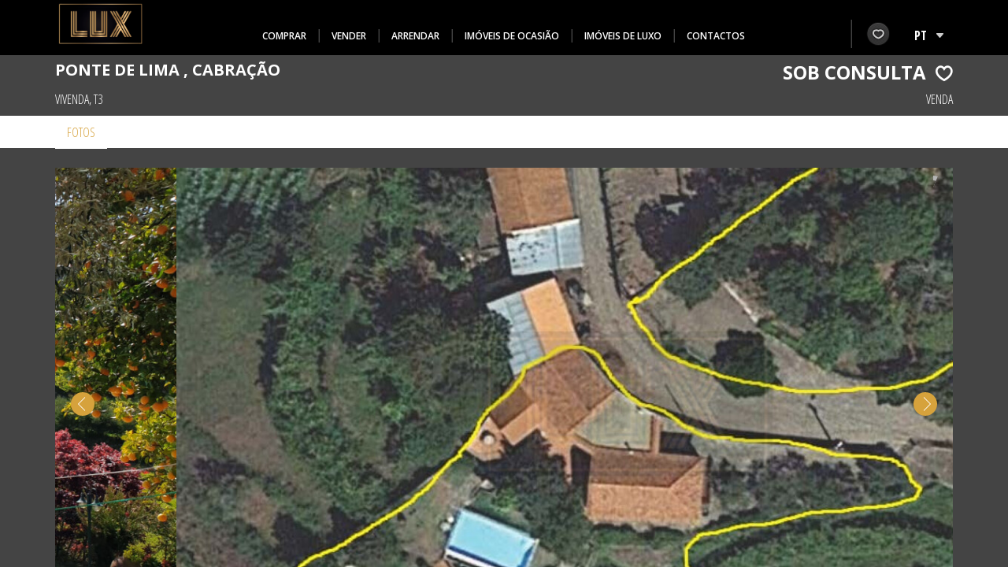

--- FILE ---
content_type: text/html; charset=UTF-8
request_url: https://luximobiliaria.com/imovel/detalhe/810
body_size: 73147
content:
<!DOCTYPE html>
<html lang="pt-PT">
<head>
    <title>Imóveis em Ponte de Lima e Norte de Portugal | Lux Imobiliária - AMI: 17178</title>
<link rel="apple-touch-icon" sizes="57x57" href="/frontoffice/img/favicon/apple-icon-57x57.png">
<link rel="apple-touch-icon" sizes="60x60" href="/frontoffice/img/favicon/apple-icon-60x60.png">
<link rel="apple-touch-icon" sizes="72x72" href="/frontoffice/img/favicon/apple-icon-72x72.png">
<link rel="apple-touch-icon" sizes="76x76" href="/frontoffice/img/favicon/apple-icon-76x76.png">
<link rel="apple-touch-icon" sizes="114x114" href="/frontoffice/img/favicon/apple-icon-114x114.png">
<link rel="apple-touch-icon" sizes="120x120" href="/frontoffice/img/favicon/apple-icon-120x120.png">
<link rel="apple-touch-icon" sizes="144x144" href="/frontoffice/img/favicon/apple-icon-144x144.png">
<link rel="apple-touch-icon" sizes="152x152" href="/frontoffice/img/favicon/apple-icon-152x152.png">
<link rel="apple-touch-icon" sizes="180x180" href="/frontoffice/img/favicon/apple-icon-180x180.png">
<link rel="icon" type="image/png" sizes="192x192"  href="/frontoffice/img/favicon/android-icon-192x192.png">
<link rel="icon" type="image/png" sizes="32x32" href="/frontoffice/img/favicon/favicon-32x32.png">
<link rel="icon" type="image/png" sizes="96x96" href="/frontoffice/img/favicon/favicon-96x96.png">
<link rel="icon" type="image/png" sizes="16x16" href="/frontoffice/img/favicon/favicon-16x16.png">
<link rel="manifest" href="/frontoffice/img/favicon/manifest.json">
<meta name="msapplication-TileColor" content="#ffffff">
<meta name="msapplication-TileImage" content="/frontoffice/img/favicon/ms-icon-144x144.png">
<meta name="theme-color" content="#ffffff">

<meta charset="UTF-8">
<meta http-equiv="X-UA-Compatible" content="IE=edge">
<meta name="viewport" content="width=device-width, initial-scale=1.0">
<meta name="format-detection" content="telephone=no"/>


    <title>LUX MEDIAÇÃO IMOBILIÁRIA - Lux828</title>

    <!-- GOOGLE -->
    <meta name="author" content="LUX MEDIAÇÃO IMOBILIÁRIA">
    <meta name="keywords" content="" />
    <meta name="title" content="LUX MEDIAÇÃO IMOBILIÁRIA - Lux828" />
    <meta name="description" content="Moradia rústica de tipologia V3 com logradouro e piscina, situada em local sossegado com paisagem fascinante, na freguesia da Cabração em Ponte de Lima.
A propriedade conta com 1285 m2 e é composta por moradia v3 com cozinha equipada, sala de estar e jantar com recuperador de calor, sala de leitura/repouso, um mezanino, três quartos (um deles suite) e duas casas de banho. 
No exterior possui churrasqueira, anexos de apoio à piscina com dois wc´s, jardim com árvores de fruta e furo de água.
O negócio envolve também um terreno, constituído por 2 artigos rústicos com cerca de 800 m2, em zona de construção, com jardim e uma garagem para 2 carros e muito espaço para armazenamento.
Venha conhecer as potencialidades desta propriedade!">
    <!-- GOOGLE -->

    <!-- TWITTER -->
    <meta name="twitter:card" content="">
    <meta name="twitter:title" content="LUX MEDIAÇÃO IMOBILIÁRIA - Lux828" />
    <meta name="twitter:description" content="Moradia rústica de tipologia V3 com logradouro e piscina, situada em local sossegado com paisagem fascinante, na freguesia da Cabração em Ponte de Lima.
A propriedade conta com 1285 m2 e é composta por moradia v3 com cozinha equipada, sala de estar e jantar com recuperador de calor, sala de leitura/repouso, um mezanino, três quartos (um deles suite) e duas casas de banho. 
No exterior possui churrasqueira, anexos de apoio à piscina com dois wc´s, jardim com árvores de fruta e furo de água.
O negócio envolve também um terreno, constituído por 2 artigos rústicos com cerca de 800 m2, em zona de construção, com jardim e uma garagem para 2 carros e muito espaço para armazenamento.
Venha conhecer as potencialidades desta propriedade!" />
    <meta name="twitter:image" content="https://luximobiliaria.com/uploads/immobile/460x345/65c587169d8303450e285e4dae0a6327.jpg" />
    <!-- TWITTER -->

    <!-- FACEBOOK -->
    <meta property="og:title" content="LUX MEDIAÇÃO IMOBILIÁRIA - Lux828" />
    <meta property="og:type" content="article" />
    <meta property="og:image" content="https://luximobiliaria.com/uploads/immobile/460x345/65c587169d8303450e285e4dae0a6327.jpg" />
    <meta property="og:url" content="https://luximobiliaria.comhttps://luximobiliaria.com/imovel/detalhe/810"/>
    <meta property="og:description" content="Moradia rústica de tipologia V3 com logradouro e piscina, situada em local sossegado com paisagem fascinante, na freguesia da Cabração em Ponte de Lima.
A propriedade conta com 1285 m2 e é composta por moradia v3 com cozinha equipada, sala de estar e jantar com recuperador de calor, sala de leitura/repouso, um mezanino, três quartos (um deles suite) e duas casas de banho. 
No exterior possui churrasqueira, anexos de apoio à piscina com dois wc´s, jardim com árvores de fruta e furo de água.
O negócio envolve também um terreno, constituído por 2 artigos rústicos com cerca de 800 m2, em zona de construção, com jardim e uma garagem para 2 carros e muito espaço para armazenamento.
Venha conhecer as potencialidades desta propriedade!"/>
    <!-- FACEBOOK -->
    <meta name="google" content="notranslate"/>
    <meta http-equiv="content-language" content="pt-PT"/>

    <link rel="stylesheet" type="text/css" href="/frontoffice/plugins/bootstrap-3.3.7/css/bootstrap.css">
    <link rel="stylesheet" type="text/css" href="/frontoffice/plugins/lateral/css/pure-drawer.css"/>
    <link rel="stylesheet" type="text/css" href="/fonts/oei_font/font_oei.css">
    <link rel="stylesheet" type="text/css" href="/frontoffice/css/custom.css">
    <link rel="stylesheet/less" type="text/css" href="/resources/assets/less/css.blade.php"/>
    <meta name="csrf-token" content="hW3KXYldip2Fh4FXiyBbrqPB0zLke9EQxz8AGNEZ">
    <link href="https://fonts.googleapis.com/css?family=Open+Sans:400,600,700,800|Open+Sans+Condensed:300,300i,700" rel="stylesheet" type="text/css"/>
    <link rel="stylesheet" type="text/css" href="/plugins/oei_plugins/cropper/sweetalert/sweetalert.min.css">
    <script type="text/javascript" charset="utf-8" src='/frontoffice/js/jquery-1.11.3.min.js'></script>

    <script async src='https://www.google.com/recaptcha/api.js'></script>

        
    <link rel="stylesheet" type="text/css" href="/frontoffice/css/includes/filtroProcuraDesktop.css">
    <link rel="stylesheet" type="text/css" href="/frontoffice/css/geral.css">
        <link rel="stylesheet" type="text/css" href="/frontoffice/plugins/unitegallery-master/themes/default/ug-theme-default.css">
    <link rel="stylesheet" type="text/css" href="/frontoffice/plugins/unitegallery-master/css/unite-gallery.css">

    <link rel="stylesheet" type="text/css" href="/frontoffice/css/caxasProdutos.css">
    <link rel="stylesheet" type="text/css" href="/frontoffice/plugins/social-master/assets/stylesheets/arthref.css">
    <link rel="stylesheet" type="text/css" href="/frontoffice/css/immobile/detail.css">
    <link rel="stylesheet" type="text/css" href="/frontoffice/css/includes/filtroProcuraDesktop.css">

    <style> .modal-backdrop{ z-index: 0; } </style>

</head>
<style>
    div#preloader { position: fixed; left: 0; top: 0; z-index: 999; width: 100%; height: 100%; overflow: hidden; background: #000000 url('https://luximobiliaria.com/uploads/metadados/600x315/624f26e545d655174253d0859270bb17.png') no-repeat center center; };
</style>
<script>
    jQuery(document).ready(function ($) {
        $(window).load(function () {
            $('#preloader').fadeOut('slow', function () {
                $(this).remove();
            });
        });
    });

</script>
<body>
<div id="preloader" class="hidden-sm hidden-xs hidden-xxs"></div>
<div class="pure-container" data-effect="pure-effect-slide">
    <input type="checkbox" id="pure-toggle-right" class="pure-toggle hidden-lg hidden-md " data-toggle="right"/>
    <div class="pure-drawer  hidden-lg hidden-md" data-position="right">
        <div>
            <div class="paiMenuCenter paiMenuCenterMobile  ">
    <div class="menuCentral logomobile " style="padding-left: 15px;">
        <a href="/" alt="Logotipo">
            <img class="img-responsive" alt="LUX MEDIAÇÃO IMOBILIÁRIA" src="https://luximobiliaria.com/uploads/metadados/600x315/624f26e545d655174253d0859270bb17.png" style="max-width: 100px;">
        </a>
    </div>
    <div class="menuHamburger" style=" color:red">
        <div class="spacer-15"></div>
        <div class="squaredTwo">
            <input type="checkbox"  id="squaredTwo2"  class="pure-toggle-teste" data-toggle="right" />
            <label class="squaredTwo" for="squaredTwo2" data-toggle-label="right">
                <span class="pure-toggle-icon"></span>
            </label>
        </div>
    </div>
</div>

<div class="menuMobile">
    <ul class=" panel-group accordion subMenuMobile">
        <li class="panel panel-default"><a class=""      href="https://luximobiliaria.com/imovel/venda"    alt="Comprar">Comprar </a></li>
        <li class="panel panel-default"><a class=""    href="https://luximobiliaria.com/imovel/vender"                           alt="Vender">Vender</a></li>
        <li class="panel panel-default"><a class=""      href="https://luximobiliaria.com/imovel/arrendar"    alt="Arrendar">Arrendar </a></li>
        <li class="panel panel-default"><a class=""   href="https://luximobiliaria.com/imovel/ocasiao/1" alt="Imóveis de ocasião">Imóveis de ocasião</a></li>
        <li class="panel panel-default"><a class=""      href="https://luximobiliaria.com/imovel/luxo/0/1"    alt="Imóveis de luxo">Imóveis de luxo</a></li>

                                    <li class="panel panel-default"><a class="" href="https://luximobiliaria.com/missao" alt="Missão"><span>Missão</span></a></li>
                            <li class="panel panel-default"><a class="" href="https://luximobiliaria.com/apresentacao" alt="Apresentação"><span>Apresentação</span></a></li>
                            <li class="panel panel-default"><a class="" href="https://luximobiliaria.com/quem-somos" alt="Quem somos?"><span>Quem somos?</span></a></li>
                    
        <li class="panel panel-default"><a class=""   href="https://luximobiliaria.com/contactos"   alt="Contactos">Contactos </a></li>
    </ul>
    <div class="menuSprites hidden">
        <ul>
            <li>
                <div>
                    <a href="#" alt="Favoritos"> <img class="img-responsive sprite coracao"> </a>
                </div>
            </li>
            <li>
                <div>
                    <a href="#" alt="Histórico"> <img class="img-responsive sprite relogio">
                    </a>
                </div>
            </li>
            <li>
                <div>
                    <a href="#" alt="Utilizador"> <img class="img-responsive sprite utilizador"> </a>
                </div>
            </li>
        </ul>
    </div>
</div>

        </div>
    </div>
    <link rel="stylesheet" type="text/css" href="/frontoffice/css/includes/filtroProcuraMobile.css">

<div class="searchMenu hidden-lg hidden-md">
    <div class="padding-lados-15">
        <div class="row">
            <div class="col-xs-12 ">
                <div class="spacer-25"></div>
                <div class="text-right">
                    <a href="#" class="searchClose"><i class="oei-close" aria-hidden="true"></i></a>
                </div>
                <div class="spacer-25"></div>
            </div>
                        <div class="col-xs-12">
                <form method="POST" action="https://luximobiliaria.com/imovel/filtros" accept-charset="UTF-8" role="form" id="formMobileToSubmit" name="formMobileToSubmit"><input name="_token" type="hidden" value="hW3KXYldip2Fh4FXiyBbrqPB0zLke9EQxz8AGNEZ">
                <div class="spacer-10"></div>

                <div class="dropSelect styled-mobile ">
                    <select class="seta1Mobile styled-mobile " name="idBusinessType">  <option value="">Negócio</option><option  value="1">Arrendar</option><option  value="2">Passe</option><option  value="3">Venda</option><option  value="4">Arrendar férias</option></select>
                    <div class="spacer-10"></div>
                </div>
                <div class="spacer-10"></div>
                <div class=" dropSelectMobile referencia2">
                    <div class="spacer-10"></div>
                    <div class="form-group SelectMobile ">
                        <input class="form-control" placeholder="Referência" name="reference" type="text" value="">
                        <div class="label_referencia2"> Ref:</div>
                    </div>
                    <div class="spacer-10"></div>
                </div>

                <div class="spacer-10"></div>
                <div class="dropSelectMobile styled-mobile ">
                    <select class=" seta2Mobile styled-mobile" name="idImmTypology">  <option value="">Tipologia</option><option  value="1">T0</option><option  value="2">T1</option><option  value="3">T2</option><option  value="4">T3</option><option  value="5">T4</option><option  value="6">T5</option><option  value="7">T6</option><option  value="8">T7</option><option  value="11">N/D</option><option  value="12">T2 Duplex</option><option  value="13">T1 Duplex</option><option  value="14">T3+1</option><option  value="15">T8</option><option  value="16">T3 Duplex</option><option  value="17">T2+1</option><option  value="19">T2+T2</option> </select>
                    <div class="spacer-10"></div>
                </div>

                <div class="spacer-20"></div>
                <div class="dropSelectMobile styled-mobile">
                    <select class="seta2Mobile styled-mobile" name="idImmType"><option value="">Tipo de imóvel</option><option  value="1">Terreno Agrícola</option><option  value="2">Terreno Construção</option><option  value="4">Apartamento</option><option  value="5">Vivenda</option><option  value="6">Loja</option><option  value="7">Armazém</option><option  value="9">Prédio</option><option  value="10">Ruína</option><option  value="11">Terreno</option><option  value="12">Quinta</option><option  value="13">Quintinha</option><option  value="14">Empreendimento</option><option  value="15">Restaurante</option><option  value="16">Hotel</option><option  value="18">Aldeia</option></select>
                    <div class="spacer-10"></div>
                </div>
                <div class="spacer-20"></div>
                <div class="dropSelectMobile styled-mobile">
                    <select class="seta2Mobile styled-mobile" name="idVillage"><option value="">Localidade</option><optgroup><option class="council"  value="4">Arcos de Valdevez</option><option class="village"  value="14">&nbsp;&nbsp;&nbsp;Arcos de Valdevez (São Paio) e Giela</option><option class="village"  value="18">&nbsp;&nbsp;&nbsp;Cabreiro</option><option class="village"  value="19">&nbsp;&nbsp;&nbsp;Cendufe</option><option class="village"  value="30">&nbsp;&nbsp;&nbsp;Padreiro (Salvador e Santa Cristina)</option><option class="village"  value="35">&nbsp;&nbsp;&nbsp;Rio Frio</option><option class="village"  value="40">&nbsp;&nbsp;&nbsp;Sistelo</option><option class="village"  value="43">&nbsp;&nbsp;&nbsp;Távora (Santa Maria e São Vicente)</option></optgroup><optgroup><option class="council"  value="36">Barcelos</option><option class="village"  value="155">&nbsp;&nbsp;&nbsp;Aldreu</option><option class="village"  value="184">&nbsp;&nbsp;&nbsp;Alvelos</option></optgroup><optgroup><option class="council"  value="44">Boticas</option><option class="village"  value="151">&nbsp;&nbsp;&nbsp;Boticas</option></optgroup><optgroup><option class="council"  value="58">Braga</option><option class="village"  value="175">&nbsp;&nbsp;&nbsp;Gualtar</option></optgroup><optgroup><option class="council"  value="41">Caldelas</option><option class="village"  value="149">&nbsp;&nbsp;&nbsp;Taipas</option></optgroup><optgroup><option class="council"  value="5">Caminha</option><option class="village"  value="108">&nbsp;&nbsp;&nbsp;Argela</option><option class="village"  value="76">&nbsp;&nbsp;&nbsp;Moledo</option><option class="village"  value="118">&nbsp;&nbsp;&nbsp;Seixas</option><option class="village"  value="9">&nbsp;&nbsp;&nbsp;Vila Praia de Âncora</option><option class="village"  value="114">&nbsp;&nbsp;&nbsp;Vilar de Mouros</option></optgroup><optgroup><option class="council"  value="61">Cascais</option><option class="village"  value="183">&nbsp;&nbsp;&nbsp;Guia</option></optgroup><optgroup><option class="council"  value="20">Esposende</option><option class="village"  value="71">&nbsp;&nbsp;&nbsp;Esposende</option></optgroup><optgroup><option class="council"  value="50">Faro</option><option class="village"  value="160">&nbsp;&nbsp;&nbsp;Olhão</option><option class="village"  value="186">&nbsp;&nbsp;&nbsp;Tavira</option></optgroup><optgroup><option class="council"  value="63">Guimaraes</option><option class="village"  value="188">&nbsp;&nbsp;&nbsp;Nespereiras</option></optgroup><optgroup><option class="council"  value="26">Lagoa</option><option class="village"  value="162">&nbsp;&nbsp;&nbsp;Estômbar</option><option class="village"  value="104">&nbsp;&nbsp;&nbsp;Sesmarias</option></optgroup><optgroup><option class="council"  value="25">Lisboa</option><option class="village"  value="102">&nbsp;&nbsp;&nbsp;Lisboa</option></optgroup><optgroup><option class="council"  value="29">Matosinhos</option><option class="village"  value="92">&nbsp;&nbsp;&nbsp;Leça da Palmeira</option></optgroup><optgroup><option class="council"  value="56">Mesão Frio</option><option class="village"  value="173">&nbsp;&nbsp;&nbsp;Cidadelhe</option></optgroup><optgroup><option class="council"  value="45">Miranda do Douro</option><option class="village"  value="153">&nbsp;&nbsp;&nbsp;Sendim</option></optgroup><optgroup><option class="council"  value="11">Paredes de Coura</option><option class="village"  value="116">&nbsp;&nbsp;&nbsp;Agualonga</option><option class="village"  value="87">&nbsp;&nbsp;&nbsp;Padornelo</option><option class="village"  value="171">&nbsp;&nbsp;&nbsp;Paredes de Coura</option><option class="village"  value="84">&nbsp;&nbsp;&nbsp;Romarigães</option><option class="village"  value="181">&nbsp;&nbsp;&nbsp;Rubiães</option></optgroup><optgroup><option class="council"  value="27">Penafiel</option><option class="village"  value="105">&nbsp;&nbsp;&nbsp;Entre os Rios</option></optgroup><optgroup><option class="council"  value="12">Ponte da Barca</option><option class="village"  value="122">&nbsp;&nbsp;&nbsp;Ponte da Barca</option></optgroup><optgroup><option class="council"  value="6">Ponte de Lima</option><option class="village"  value="94">&nbsp;&nbsp;&nbsp;Anais</option><option class="village"  value="47">&nbsp;&nbsp;&nbsp;Arca</option><option class="village"  value="50">&nbsp;&nbsp;&nbsp;Arcozelo</option><option class="village"  value="112">&nbsp;&nbsp;&nbsp;Bárrio</option><option class="village"  value="57">&nbsp;&nbsp;&nbsp;Beiral do Lima</option><option class="village"  value="131">&nbsp;&nbsp;&nbsp;Bertiandos</option><option class="village"  value="139">&nbsp;&nbsp;&nbsp;Boalhosa</option><option class="village"  value="111">&nbsp;&nbsp;&nbsp;Brandara</option><option class="village"  value="127">&nbsp;&nbsp;&nbsp;Cabração</option><option class="village"  value="83">&nbsp;&nbsp;&nbsp;Calheiros</option><option class="village"  value="110">&nbsp;&nbsp;&nbsp;Calvelo</option><option class="village"  value="58">&nbsp;&nbsp;&nbsp;Correlhã</option><option class="village"  value="63">&nbsp;&nbsp;&nbsp;Estorãos</option><option class="village"  value="119">&nbsp;&nbsp;&nbsp;Facha</option><option class="village"  value="49">&nbsp;&nbsp;&nbsp;Feitosa</option><option class="village"  value="107">&nbsp;&nbsp;&nbsp;Fojo Lobal</option><option class="village"  value="48">&nbsp;&nbsp;&nbsp;Fontão</option><option class="village"  value="73">&nbsp;&nbsp;&nbsp;Fornelos / Queijada</option><option class="village"  value="178">&nbsp;&nbsp;&nbsp;Freixo</option><option class="village"  value="96">&nbsp;&nbsp;&nbsp;Gandra</option><option class="village"  value="75">&nbsp;&nbsp;&nbsp;Gemieira</option><option class="village"  value="46">&nbsp;&nbsp;&nbsp;Golf</option><option class="village"  value="56">&nbsp;&nbsp;&nbsp;Gondufe</option><option class="village"  value="81">&nbsp;&nbsp;&nbsp;Labruja</option><option class="village"  value="82">&nbsp;&nbsp;&nbsp;Moreira do Lima</option><option class="village"  value="61">&nbsp;&nbsp;&nbsp;Navió e Vitorino de Piães</option><option class="village"  value="55">&nbsp;&nbsp;&nbsp;Ponte de Lima</option><option class="village"  value="59">&nbsp;&nbsp;&nbsp;Rebordões de Souto</option><option class="village"  value="68">&nbsp;&nbsp;&nbsp;Rebordões Santa Maria</option><option class="village"  value="62">&nbsp;&nbsp;&nbsp;Refoios do Lima</option><option class="village"  value="130">&nbsp;&nbsp;&nbsp;Rendufe</option><option class="village"  value="64">&nbsp;&nbsp;&nbsp;Ribeira</option><option class="village"  value="95">&nbsp;&nbsp;&nbsp;S. Pedro d'Arcos</option><option class="village"  value="86">&nbsp;&nbsp;&nbsp;Sá</option><option class="village"  value="115">&nbsp;&nbsp;&nbsp;Santa Comba</option><option class="village"  value="135">&nbsp;&nbsp;&nbsp;Santa Cruz do Lima</option><option class="village"  value="120">&nbsp;&nbsp;&nbsp;Seara</option><option class="village"  value="70">&nbsp;&nbsp;&nbsp;Serdedelo</option><option class="village"  value="117">&nbsp;&nbsp;&nbsp;Vilar das Almas</option><option class="village"  value="187">&nbsp;&nbsp;&nbsp;Vilar do Monte</option><option class="village"  value="77">&nbsp;&nbsp;&nbsp;Vitorino das Donas</option></optgroup><optgroup><option class="council"  value="16">Porto</option><option class="village"  value="163">&nbsp;&nbsp;&nbsp;Foz</option><option class="village"  value="54">&nbsp;&nbsp;&nbsp;Porto</option></optgroup><optgroup><option class="council"  value="28">Póvoa de Varzim</option><option class="village"  value="113">&nbsp;&nbsp;&nbsp;A Ver-o-mar</option><option class="village"  value="164">&nbsp;&nbsp;&nbsp;Beiriz</option><option class="village"  value="166">&nbsp;&nbsp;&nbsp;Póvoa de Varzim</option></optgroup><optgroup><option class="council"  value="54">Santiago do Cacém</option><option class="village"  value="121">&nbsp;&nbsp;&nbsp;Santo André</option></optgroup><optgroup><option class="council"  value="60">Taipas</option><option class="village"  value="179">&nbsp;&nbsp;&nbsp;Sande Vila Nova</option></optgroup><optgroup><option class="council"  value="7">Valença</option><option class="village"  value="136">&nbsp;&nbsp;&nbsp;Cerdal</option><option class="village"  value="138">&nbsp;&nbsp;&nbsp;Cristelo, Covo e Arão</option><option class="village"  value="165">&nbsp;&nbsp;&nbsp;Ganfei</option><option class="village"  value="190">&nbsp;&nbsp;&nbsp;Valença</option></optgroup><optgroup><option class="council"  value="13">Viana do Castelo</option><option class="village"  value="134">&nbsp;&nbsp;&nbsp;Abelheira, Santa Maria Maior e Monserrate</option><option class="village"  value="133">&nbsp;&nbsp;&nbsp;Afife</option><option class="village"  value="98">&nbsp;&nbsp;&nbsp;Amorosa</option><option class="village"  value="99">&nbsp;&nbsp;&nbsp;Areosa</option><option class="village"  value="185">&nbsp;&nbsp;&nbsp;Barroselas e Carvoeiro</option><option class="village"  value="80">&nbsp;&nbsp;&nbsp;Caminha</option><option class="village"  value="109">&nbsp;&nbsp;&nbsp;Cardielos</option><option class="village"  value="182">&nbsp;&nbsp;&nbsp;Castelo do Neiva</option><option class="village"  value="176">&nbsp;&nbsp;&nbsp;Deocriste</option><option class="village"  value="69">&nbsp;&nbsp;&nbsp;Geraz do Lima</option><option class="village"  value="72">&nbsp;&nbsp;&nbsp;Lanheses</option><option class="village"  value="156">&nbsp;&nbsp;&nbsp;meadela</option><option class="village"  value="100">&nbsp;&nbsp;&nbsp;Meixedo</option><option class="village"  value="60">&nbsp;&nbsp;&nbsp;Monção</option><option class="village"  value="101">&nbsp;&nbsp;&nbsp;Subportela</option><option class="village"  value="180">&nbsp;&nbsp;&nbsp;Torre e Vila Mou</option><option class="village"  value="74">&nbsp;&nbsp;&nbsp;Viana do Castelo</option><option class="village"  value="132">&nbsp;&nbsp;&nbsp;Vila Franca</option><option class="village"  value="177">&nbsp;&nbsp;&nbsp;Vila Fria</option></optgroup><optgroup><option class="council"  value="57">Vieira do Minho</option><option class="village"  value="174">&nbsp;&nbsp;&nbsp;Louredo</option></optgroup><optgroup><option class="council"  value="52">Vila do Conde</option><option class="village"  value="167">&nbsp;&nbsp;&nbsp;Vila do Conde</option></optgroup><optgroup><option class="council"  value="31">Vila Franca de Xira</option><option class="village"  value="129">&nbsp;&nbsp;&nbsp;Vialonga</option></optgroup><optgroup><option class="council"  value="8">Vila Nova de Cerveira</option><option class="village"  value="189">&nbsp;&nbsp;&nbsp;Covas</option><option class="village"  value="137">&nbsp;&nbsp;&nbsp;Sopo</option></optgroup><optgroup><option class="council"  value="21">Vila Nova de Gaia</option><option class="village"  value="123">&nbsp;&nbsp;&nbsp;Vila Nova de Gaia</option><option class="village"  value="97">&nbsp;&nbsp;&nbsp;Vilar de Andorinho</option></optgroup><optgroup><option class="council"  value="55">Vila Pouca de Aguiar</option><option class="village"  value="172">&nbsp;&nbsp;&nbsp;Pedras Salgadas</option></optgroup><optgroup><option class="council"  value="22">Vila Real Santo António</option><option class="village"  value="85">&nbsp;&nbsp;&nbsp;Vila Real Santo António</option></optgroup><optgroup><option class="council"  value="19">Vila Verde</option><option class="village"  value="91">&nbsp;&nbsp;&nbsp;Goães</option><option class="village"  value="103">&nbsp;&nbsp;&nbsp;Vila Verde</option></select>
                    <div class="spacer-10"></div>
                </div>

                <div class="spacer-20"></div>
                <div class="dropSelectMobile  styled-mobile">
                    <select class="seta2Mobile styled-mobile" name="idPriceRange"><option value="">Preços</option><option  value="1">0 € - 50 000 €</option><option  value="2">50 000 € - 100 000 €</option><option  value="3">100 000 € - 150 000 €</option><option  value="4">150 000 € - 250 000 €</option><option  value="5">250 000 € - 350 000 €</option><option  value="6">350 000 € - 500 000 €</option><option  value="7">500 000 € - 99 000 000 €</option><option  value="8">0 € - 150 €</option><option  value="9">150 € - 300 €</option><option  value="10">300 € - 450 €</option><option  value="11">450 € - 1 000 €</option></select>
                    <div class="spacer-10"></div>
                </div>

                <div class="dropSelectMobile paiPesquisa2 ">
                    <div class="spacer-20"></div>
                    <button class="btn btnPesquisa2 " type="submit" aria-haspopup="true" aria-expanded="true"> <div> pesquisar </div> </button>
                    <div class="paiLupa2"> <span class=" oei-lupa " style=" font-size: 20px"></span> </div>
                    <div class="spacer-20"></div>
                </div>

                </form>

                <div class="dropSelectMobile paiPesquisa2" style="background-color: rgb(214,162,60); height: 35px;">
                    <a href="https://luximobiliaria.com/imovel" style="width: 100%;color: #FFF; font-size: 24px;" type="button">LIMPAR FILTRO</a>
                </div>
            </div>
                        </div>
    </div>
</div>

<div class="overlay hidden-lg hidden-md"> </div>    <div class="pure-pusher-container ">
        <div class="pure-pusher">

            <div id="fixarFooter">
                
                
                <nav class="nav navbar navbar-default  headerClass  ">
    <div class="container">
        <div class=" hidden-sm hidden-xs hidden-xxs ">
            <!--<div class="menuCentral" style="margin: 0 auto;text-align: center;">-->
                <div class="menuCentral" style="margin-top: 10px;text-align: center;">
                <div class="pull-left">

                    <ul style="float:left; padding-left: 0;margin: 0 " >
                        <li>
                            <!-- <div class="logo "><a href="https://luximobiliaria.com" alt="Logotipo"> <img style="height: 40px;padding-top: 0px;margin-top:0px" alt="imobiliaria" src="https://luximobiliaria.com/uploads/metadados/600x315/624f26e545d655174253d0859270bb17.png"> </a></div>
                            -->
                            <div class="logo "><a href="https://luximobiliaria.com" alt="Logotipo"> <img style="height: 60px;padding-top: 0px;margin-top:-25px" alt="imobiliaria" src="https://luximobiliaria.com/uploads/metadados/600x315/624f26e545d655174253d0859270bb17.png"> </a></div>
                        
                        </li>
                    </ul>

                </div>
                <div style="min-height: 70px; width: auto; display: inline-block;margin-top: 12px;">
                    <ul style="padding:0; margin: 0 auto;">
                        <li>
                            <div><a class="" href="https://luximobiliaria.com/imovel/venda" alt="Comprar"><span>Comprar </span></a></div>
                        </li>
                        <li>
                            <div><a class="" href="https://luximobiliaria.com/imovel/vender" alt="Vender"><span>Vender </span></a></div>
                        </li>
                        <li>
                            <div><a class="" href="https://luximobiliaria.com/imovel/arrendar" alt="Arrendar"><span>Arrendar </span></a></div>
                        </li>
                        <li>
                            <div><a class="" href="https://luximobiliaria.com/imovel/ocasiao/1" alt="Imóveis de ocasião"><span>Imóveis de ocasião</span></a></div>
                        </li>
                        <li>
                            <div><a class="" href="https://luximobiliaria.com/imovel/luxo/0/1" alt="Imóveis de luxo"><span>Imóveis de luxo</span></a></div>
                        </li>
                        <li>
                            <div><a class="" href="https://luximobiliaria.com/contactos" alt="Contactos"><span>Contactos</span></a></div>
                        </li>
                    </ul>
                </div>

                <div class="pull-right">
                    <ul style="padding:0" class="menuParte2">
                        <li>
                            <div style="  border-left: 1px solid #434343;">
                            <a href="https://luximobiliaria.com/favoritos" class="paiSprite" alt="Favoritos"> <img class="img-responsive sprite coracao"> </a>
                            </div>
                        </li>
                        <li>
                            <div class="dropSelect styled-select" style="height:40px; width:70px;">
                                <select class="seta2" onchange="changeLanguage($(this))" name="language" style="background-color: #000;">
                                    <option selected=&quot;selected&quot; value="pt">PT</option>
                                    <option  value="en">EN</option>
                                    <option  value="fr">FR</option>
                                </select>
                            </div>
                        </li>
                    </ul>
                </div>

                                    <ul class=" menuParte3 hidden-lg hidden-md hidden-sm  hidden-xs hidden-xxs pull-right">
                                                    <li>
                                <div><a class="paiSprite" href="https://www.facebook.com/villalux.imobiliaria.7" target="_blank"> <img class="img-responsive sprite facebook"> </a></div>
                            </li>
                        
                        
                                            </ul>
                

            </div>
        </div>


    </div>
    <div class="paiMenuCenter hidden-lg hidden-md">
        <div class="menuCentral  ">
            <div class="logotipo">
                <a href="/" alt="Logotipo">
                    <img style="height: 45px;padding-top: 0px;pading-left: 5px;margin-top:-10px" class="img-responsive" alt="imobiliaria" src="https://luximobiliaria.com/uploads/metadados/600x315/624f26e545d655174253d0859270bb17.png">
                </a>
            </div>
            <div class="menuHamburger" style=" color:red">
                <div class="squaredTwo">
                    <input type="checkbox" id="squaredTwo" class="pure-toggle-teste" data-toggle="right"/>
                    <label class="squaredTwo" for="squaredTwo" data-toggle-label="right">
                        <span class="pure-toggle-icon"></span>
                    </label>
                </div>
            </div>
            <div class="detalheImovelLupa hidden-sm">
                <button class="btn btnPesquisaDetalheImovelLupa my_searchOpen" type="button" aria-haspopup="true" aria-expanded="true">
                    <div class="favorito">
                        <i class=" iconMenu oei-lupa"></i>
                    </div>
                </button>
            </div>
        </div>
    </div>

</nav>
<script>

    function changeLanguage(element){
        location.href = "/change/language/" + element.val();
    }
    
    
</script>

<!-- Google tag (gtag.js) -->
<script async src="https://www.googletagmanager.com/gtag/js?id=G-X6VJZVKSF9"></script>
<script>
  window.dataLayer = window.dataLayer || [];
  function gtag(){dataLayer.push(arguments);}
  gtag('js', new Date());

  gtag('config', 'G-X6VJZVKSF9');
</script>
                <div class="content">
                    

    <div class="detalheImovel">
        <div class="background01 hidden-xs hidden-xxs">
    <div class="container infoPrincipal">
        <div class="spacer-5"></div>
        <div class="row">
            <div class="col-lg-9 col-md-9 col-sm-8 col-xs-8 col-xxs-12">
                <div class="sitioLocalidade left"><span> Ponte de Lima , Cabração</span></div>
            </div>
            <div class="col-lg-3 col-md-3 col-sm-4 col-xs-4 col-xxs-12 favoritoDetalhe">
                <div class="favoritoDetalheGrupo">
                    <div class=" sitioLocalidade right"><span>Sob consulta</span></div>
                    <div idImovel="810" class="favorito " id="adiciona_favorito">
                        <i class="iconMenu oei-coracaoBorda favorito-810">
                            <i class="auxIcon1Menu oei-coracaoCheio"></i>
                        </i>
                    </div>
                </div>
            </div>
            <div class="col-lg-10 col-md-9 col-sm-8 col-xs-6 col-xxs-8">
                <div class="caminho2 left"><a href="#"> Vivenda, T3 </a></div>
            </div>

            <div class="col-lg-2 col-md-3 col-sm-4 col-xs-6 col-xxs-4 paiCaminhoRight">
                <div class="caminho2 right"><span> venda </span></div>
            </div>
        </div>
        <div class="spacer-10"></div>
    </div>
</div>

<div class="background02 menuTabs">
    <div class="container">
        <div class="row no-gutter">
            <div class="col-lg-12 col-md-12 col-sm-12 col-xs-12 col-xxs-12">
                <ul class="nav nav-tabs paiTab" role="tablist" style="border-bottom: none;">
                                            <li role="presentation" class="active"> <a class="tabTitulo" href="#fotos" aria-controls="fotos" role="tab" data-toggle="tab">Fotos</a> </li>
                    
                    
                    
                                    </ul>
            </div>
        </div>
    </div>
</div>

<div class="background01">
            <div class="container">
            <div class="tab-content">

                                <div role="tabpanel" class="tab-pane fade in active" id="fotos">
                    <div class="row no-gutter">
                        <div class="col-xxs-12" style="position: relative">
                            <div class="mobileTouch"></div>
                            <div class="paiGaleria">
                                <div id="gallery" style="display:none;">
                                                                                                                        <img alt="" src="/uploads/immobile/120x90/65c587169d8303450e285e4dae0a6327.jpg" data-image="/uploads/immobile/1200x630/65c587169d8303450e285e4dae0a6327.jpg" data-description="">
                                                                                                                                                                <img alt="" src="/uploads/immobile/120x90/4ed616690c72f7c7e08aea97f5604c7c.jpg" data-image="/uploads/immobile/1200x630/4ed616690c72f7c7e08aea97f5604c7c.jpg" data-description="">
                                                                                                                                                                <img alt="" src="/uploads/immobile/120x90/36cef478ac11b7a1e9ada07f8fb3304a.jpg" data-image="/uploads/immobile/1200x630/36cef478ac11b7a1e9ada07f8fb3304a.jpg" data-description="">
                                                                                                            </div>
                            </div>
                        </div>
                    </div>
                </div>
                
                
                
                
            </div>
        </div>
        <div class="hidden-lg hidden-md hidden-sm">
        <div class="spacer-10"></div>
        <div class="borda2">
            <div class="sitioLocalidade left favoritoDetalheMobile">
                <span> Sob consulta</span>
                <div idImovel="810" class="favorito " id="adiciona_favorito">
                    <i class=" iconMenu oei-coracaoBorda favorito-810"> <i class=" auxIcon1Menu oei-coracaoCheio"></i> </i>
                </div>
            </div>
            <div class="mobileEspacamento">
                <span class="caminho2 left"> venda</span>
                <span class="caminho2 left">,</span>
                <span class="caminho2 left"> Vivenda, T3</span>
            </div>
            <div class="spacer-15"></div>
        </div>
        <div class="spacer-15"></div>
        <div class=" sitioLocalidade left">
            <span>Ponte de Lima , Cabração</span>
        </div>
        <div class="spacer-15"></div>
    </div>
</div>        <div class="background02 menuTabs">
            <div class="container">
                <div class="spacer-40"></div>
                <div class="row umaColuna no-gutter">
                    <div class="col-lg-8 col-md-7 col-sm-7 col-xs-12 col-xxs-12  "  >
                        <div class="propriedadesCaixaGrande">

        <div class="estiloToolTip ">
        <span class="oei-quartos" style="color: #333333; border: 2px solid #333333; border-radius: 4px; padding: 5px" data-toggle="tooltip" data-placement="top" data-html="true" title="Quarto"><span class="path1"></span><span class="path2"></span><span class="path3"></span></span>
        <div> 3</div>
    </div>
        <div class="estiloToolTip ">
        <span class="oei-garragen" style="color: #333333; border: 2px solid #333333; border-radius: 4px; padding: 5px" data-toggle="tooltip" data-placement="top" data-html="true" title="Garagem"><span class="path1"></span><span class="path2"></span><span class="path3"></span></span>
        <div> 1</div>
    </div>
        <div class="estiloToolTip ">
        <span class="oei-casasBanho" style="color: #333333; border: 2px solid #333333; border-radius: 4px; padding: 5px" data-toggle="tooltip" data-placement="top" data-html="true" title="Casa de banho"><span class="path1"></span><span class="path2"></span><span class="path3"></span></span>
        <div> 3</div>
    </div>
        <div class="estiloToolTip ">
        <span class="oei oei-b" style="color: #333333; border: 2px solid #333333; border-radius: 4px; padding: 5px" data-toggle="tooltip" data-placement="top" data-html="true" title="Class Energética B-"><span class="path1"></span><span class="path2"></span><span class="path3"></span></span>
        <div> 1</div>
    </div>
    </div>

            
        <div class="spacer-30"></div>
        <div class="tituloImovel">
             
                Moradia V3 e Terreno em Ponte de Lima 
                    </div>
        <div class="spacer-25"></div>
        <div class="textoImovel"> 
                    Moradia rústica de tipologia V3 com logradouro e piscina, situada em local sossegado com paisagem fascinante, na freguesia da Cabração em Ponte de Lima.
A propriedade conta com 1285 m2 e é composta por moradia v3 com cozinha equipada, sala de estar e jantar com recuperador de calor, sala de leitura/repouso, um mezanino, três quartos (um deles suite) e duas casas de banho. 
No exterior possui churrasqueira, anexos de apoio à piscina com dois wc´s, jardim com árvores de fruta e furo de água.
O negócio envolve também um terreno, constituído por 2 artigos rústicos com cerca de 800 m2, em zona de construção, com jardim e uma garagem para 2 carros e muito espaço para armazenamento.
Venha conhecer as potencialidades desta propriedade!
                </div>
        <div class="spacer-25"></div>
    
<div class="spacer-10"></div>
<div class="parte1">
    <div class="informacaoImovel">
        <div>
            <div class="informacaoImovelTitulo">Finalidade</div>
            <div class="informacaoImovelResultado"> venda</div>
        </div>
        <div>
            <div class="informacaoImovelTitulo"> Distrito</div>
            <div class="informacaoImovelResultado">Viana do Castelo</div>
        </div>
    </div>
    <div class="informacaoImovel">
        <div>
            <div class="informacaoImovelTitulo">Tipo de imóvel</div>
            <div class="informacaoImovelResultado"> Vivenda</div>
        </div>
        <div>
            <div class="informacaoImovelTitulo">Concelho</div>
            <div class="informacaoImovelResultado"> Ponte de Lima</div>
        </div>
    </div>
    <div class="informacaoImovel">
        <div>
            <div class="informacaoImovelTitulo">Estado</div>
            <div class="informacaoImovelResultado"></div>
        </div>
        <div>
            <div class="informacaoImovelTitulo">Freguesia</div>
            <div class="informacaoImovelResultado">Cabração</div>
        </div>
    </div>
    <div class="informacaoImovel">
        <div>
            <div class="informacaoImovelTitulo">Preço</div>
            <div class="informacaoImovelResultado"> Sob consulta </div>
        </div>
        <div>
            <div class="informacaoImovelTitulo">Referência</div>
            <div class="informacaoImovelResultado">Lux828</div>
        </div>
    </div>
</div>


<div class="spacer-50 hidden-lg hidden-md hidden-sm"></div>                        <div class="spacer-50"></div>
<div class="tituloImovel partilha">Partilhe este imovel</div>
<div class="spacer-10"></div>

<div class="parte3 paiVertical">
    <div class="botoes filhoVertical">
        <div class=" paiImprimir" style="margin-left:0px;">
            <a id="share" idImmobile="810" class="btn btn-Imprimir"> <i class="oei-partilha3 partilha" aria-hidden="true"></i> <span>partilhar</span> </a>
        </div>
    </div>

    <div class="botoes filhoVertical">
        <div class="paiImprimir">
            <a href="#" data-toggle="modal" data-target="#exampleModalLong" class="btn btn-Email btnEmail" >
                <i class="oei-envelope22 partilha" aria-hidden="true"></i>
                <span>Enviar por email</span>
            </a>
        </div>
    </div>

    


    <div class="botoes filhoVertical">
        <div class=" paiImprimir">
            <a class="btn btn-Imprimir" target="_blank" href="https://luximobiliaria.com/imovel/imprimmir/810"> <i class="oei-printer" aria-hidden="true"></i> <span>Imprimir</span> </a>
        </div>
    </div>
</div>
<div class="spacer-35"></div>                    </div>
                    <div class="col-lg-4 col-md-5 col-sm-5 col-xs-12 col-xxs-12 ">
                        <div class=" retangulo">
    <div class="paiVertical">
       <span class=" iconGroup oei-rodaRedes filhoVertical">
           <span class=" auxIcon1Group oei-infoRoda "></span>
       </span>
        <span class="tituloLateral filhoVertical">Pedir mais informações</span>
    </div>

    <div class="spacer-15"></div>

    <div>
        <form method="POST" action="https://luximobiliaria.com/imovel/pedirInformacao" accept-charset="UTF-8" role="form" id="formImmobileContacts" name="formImmobileContacts"><input name="_token" type="hidden" value="hW3KXYldip2Fh4FXiyBbrqPB0zLke9EQxz8AGNEZ">
        <input id="810" name="origem" type="hidden" value="immobile.detail">
        <input name="id" type="hidden" value="810">
        <input name="assunto" type="hidden" value="Pedido de informação sobre o imóvel com a referência: Lux828">
        <div>
            <div class="spacer-10"></div>
            <div class="form-group estiloForm"> <input class="form-control" placeholder="Nome" name="nome" type="text" value=""> </div>
        </div>
        <div>
            <div class="spacer-10"></div>
            <div class="form-group estiloForm"> <input class="form-control" placeholder="O seu Email" name="email" type="text" value=""> </div>
        </div>
        <div>
            <div class="spacer-10"></div>
            <div class="form-group estiloForm"> <input class="form-control" placeholder="O seu contacto telefonico" name="telefone" type="text" value=""> </div>
        </div>
        <div>
            <div class="spacer-10"></div>
            <div class="form-group estiloForm"> <textarea class="form-control" rows="4" style="resize: none" placeholder="A sua mensagem" name="mensagem" cols="50"></textarea> </div>
        </div>
        <div>
            <div class="spacer-10"></div>
            <div class="g-recaptcha" data-sitekey="6LeZSJsUAAAAAGveHiyMK4FqELkLMsxmwxdfQ8AW"></div>
        </div>
        <div>
            <div class="spacer-10"></div>
            <button class="btn estiloForm btnEnviar" type="submit"> Pedir Informações </button>
        </div>
        </form>
    </div>
</div>

<div class="spacer-50"></div>

<script src="/plugins/js_validate/jquery.validate.min.js"></script>
<script>

    $('#formImmobileContacts').validate({
        ignore: [],
        excluded: [':disabled'],
        rules: {
            email: {required: true, email: true},
            nome: {required: true, minlength: 3},
            telefone: {number: true, minlength: 9},
            assunto: {required: true, minlength: 3},
            mensagem: {required: true, minlength: 10},
        },
        messages: {
            email: {
                required: "O campo 'Email' é de preenchimento obrigatório",
                email: "Por favor, preencha o campo email com um email válido"
            },
            nome: {
                required: 'generico.The_Field_Name_Is_Required',
                minlength: 'O campo 'Nome' deve conter pelo menos 3 caracteres'
            },
            telefone: {
                number: 'O campo 'Telefone' apenas pode conter números',
                minlength: 'O campo 'Telefone' deve ter um comprimento mínimo de 9 digitos'
            },
            assunto: {
                required: 'O campo 'Assunto' é de preenchimento obrigatório',
                minlength: 'O campo 'Assunto' deve conter pelo menos 3 caracteres'
            },
            mensagem: {
                required: 'O campo 'Mensagem' é de preenchimento obrigatório',
                minlength: 'O campo 'Mensagem' deve conter pelo menus 10 caracteres'
            }
        },
        submitHandler: function (form) {
            window.onbeforeunload = null;
            form.submit();
        },
        errorClass: 'help-block erro-custom',
        errorElement: 'div',
        success: function () {
            $(".erro-custom").remove();
        },
        errorPlacement: function (error, element) {
            error.appendTo(element.closest(".form-group"));
        },
        highlight: function (element, errorClass, validClass) {
            $(element).closest('.form-group').removeClass('has-success').addClass('has-error');
        },
        unhighlight: function (element, errorClass, validClass) {
            $(element).closest('.form-group').removeClass('has-error').addClass('has-success');
        }
    });
</script>
<style>
    .estiloForm .form-control, .estiloForm .btn-default, .estiloForm .btn-default.active, .estiloForm .btn-default.focus, .estiloForm .btn-default.hover, .estiloForm .open > .dropdown-toggle.btn-default, .estiloForm.dropzone{ color:#444;}
</style>                    </div>
                </div>
            </div>
        </div>

            </div>


    <!-- Modal -->
    <div class="modal fade" id="exampleModalLong" tabindex="-1" role="dialog" aria-labelledby="exampleModalLongTitle" aria-hidden="true">
        <div class="modal-dialog" role="document">
            <div class="modal-content">

                <form method="POST" action="https://luximobiliaria.com/imovel/email" accept-charset="UTF-8" role="form" class="form_share" name="form_share"><input name="_token" type="hidden" value="hW3KXYldip2Fh4FXiyBbrqPB0zLke9EQxz8AGNEZ">
                <input name="origem" type="hidden" value="immobile.detail">
                <input name="id" type="hidden" value="810">

                <div class="modal-header" style="background: #333; color:#FFF;border-radius: 5px 5px 0 0">
                    <h5 class="modal-title" id="exampleModalLongTitle" style="text-align: center; font-family: Exo-Bold,sans-serif; color: #FFF; font-size: 16px;">
                        Moradia V3 e Terreno em Ponte de Lima</h5>
                </div>
                <div class="modal-body" style="background: #FFF;">
                    <div class="form-group">
                        <label>Insira o seu nome</label>
                        <input class="form-control" placeholder="Nome" required name="nome" type="text" value="">
                    </div>

                    <div class="spacerMobile-15"></div>

                    <div class="form-group">
                        <label>Insira o email de destino</label>
                        <input class="form-control" placeholder="Email" required name="email_share" type="text" value="">
                    </div>

                    <div class="spacerMobile-15"></div>

                    <div class="form-group">
                        <label>Código captcha</label>
                        <div class="input-group">
                            <input class="form-control" name="captcha" placeholder="Código captcha" type="text" required>
                            <span class="input-group-addon codigoCaptcha" style="background-color: #ffffff;"><img src="/captcha/partilha_imovel_email?r=696ef754d098d"></span>
                        </div>
                    </div>

                </div>
                <div class="modal-footer" style="background: #333; color:#FFF;border-radius: 0 0 5px 5px">
                    <button class="btn criarAnuncio pull-right" value=Enviarname="submit" type="submit" style="background-color: #EE8600;">
                        <i class="oei-envelope02 " aria-hidden="true" style="font-size:14px"></i> <span style="margin-left: 10px;">Enviar</span>
                    </button>
                </div>

                </form>

            </div>
        </div>
    </div>



                </div>
                <div class="footerClass">
    <div class="background_footer01">
        <div class=" container text-center">
            <div class="paiFooterInformacao">


                <div class="alinhaVertical">
                    <div class="titulo01_footer"> Quer vender o seu Imóvel ?</div>
                    <div class="titulo02_footer hidden-xs hidden-xxs" style="margin: auto 0">Preencha o nosso formulário.                    </div>
                    <div class="botao_footer">
                        <a href="https://luximobiliaria.com/imovel/vender" class="criarAnuncio rosa ">
                            <div>Clique aqui !</div>
                        </a>
                    </div>
                </div>
            </div>
        </div>
    </div>

    <div class="background_footer02">
        <div class=" container">
            <div class="spacer-25"></div>
            <div class="  hidden-xs hidden-xxs">
                <div class="medidaFooter01" style="width: 220px;">

                    <div class="titulo02_footer">
                        <div class="paiTelefone">
                            <div class="filhoTelefone">
                                <img class="img-responsive sprite envelope">
                            </div>
                            <div class="filhoTelefone">
                                                                    <div style="font-size: 12px">comercial@luximobiliaria.com</div>                            </div>
                        </div>
                    </div>
                    
                    <div class="titulo02_footer">
                        <div class="paiTelefone">
                            <div class="filhoTelefone">
                                <img class="img-responsive sprite telemovel">
                            </div>
                            <div class="filhoTelefone">
                                                                    <div>258931022</div>                                 <span>-</span>
                                <div>963311501</div>                            </div>
                        </div>
                    </div>
                                    </div>
                <div class="medidaFooter02 hidden-sm" style="width: calc(100% - 440px);">
                    <div>
                        <div class="menuFooter text-center ">
                            <div style="margin: 0 auto; display:inline-block">
                                <ul>
                                    <li>
                                        <div><a class="" href="https://luximobiliaria.com/imovel/comprar" alt="Comprar"><span>Comprar </span></a></div>
                                    </li>
                                    <li>
                                        <div><a class="" href="https://luximobiliaria.com/imovel/vender" alt="Vender"><span>Vender </span></a></div>
                                    </li>
                                    <li>
                                        <div><a class="" href="https://luximobiliaria.com/imovel/arrendar" alt="Arrendar"><span>Arrendar </span></a></div>
                                    </li>

                                                                                                                        <li>
                                                <div><a class="" href="https://luximobiliaria.com/missao" alt="Missão"><span>Missão</span></a></div>
                                            </li>
                                                                                    <li>
                                                <div><a class="" href="https://luximobiliaria.com/apresentacao" alt="Apresentação"><span>Apresentação</span></a></div>
                                            </li>
                                                                                    <li>
                                                <div><a class="" href="https://luximobiliaria.com/quem-somos" alt="Quem somos?"><span>Quem somos?</span></a></div>
                                            </li>
                                                                            
                                    <li>
                                        <div><a class="" href="https://luximobiliaria.com/contactos" alt="Contactos"><span>Contactos</span></a></div>
                                    </li>
                                </ul>
                            </div>
                        </div>
                    </div>
                    <div>
                        <div class=" copyRight text-center ">

                            <div> LUX MEDIAÇÃO IMOBILIÁRIA . Todos os direitos reservados. Powered by <a  href="https://www.oei.pt" target="_blank">OEI © 2026</a> </div>
                        </div>
                    </div>
                </div>
                <div class="medidaFooter01 footerRight" style="width: 220px;">

                    
                        <div class="titulo02_footer">
                            <div class="paiTelefone">
                                <div class="filhoTelefone">
                                    <div>Siga-nos:</div>
                                </div>
                                <div class="filhoTelefone">
                                    <a href="https://www.facebook.com/villalux.imobiliaria.7"> <img class="img-responsive sprite facebook"> </a>                                                                                                        </div>
                            </div>
                        </div>

                    
                    <div class="titulo02_footer">
                        <div class="paiNEWSLETTER">
                            <div class="paiTelefone btnNEWSLETTER">
                                <div class="filhoTelefone subescrever">
                                    <div>SUBSCREVER NEWSLETTER</div>
                                </div>
                                <div class="filhoTelefone">
                                    <a href="#">
                                        <img class="img-responsive sprite setaDireita">
                                    </a>
                                </div>
                            </div>
                            <div class="paiTelefone">
                                <form method="POST" action="https://luximobiliaria.com/newsletter" accept-charset="UTF-8" role="form" id="formNewsletterToSubmit" name="formNewsletterToSubmit"><input name="_token" type="hidden" value="hW3KXYldip2Fh4FXiyBbrqPB0zLke9EQxz8AGNEZ">
                                <div class="form-group">
                                    <div class="caixaTextoNEWSLETTER input-group" style="display:none">
                                        <input class="emailNewsletter form-control form-controlNEWSLETTER" placeholder="Insira o seu Email..." name="newsletter_email" type="text" value="">
                                        <span class="input-group-btn">
                                            <button class="btn btn-default saveEmailNEWSLETTER" type="submit"> <i class="oei-envelope22"></i> </button>
                                        </span>
                                    </div>
                                </div>
                                </form>
                            </div>
                        </div>
                    </div>
                </div>
                <div class="spacer-25"></div>
            </div>
            <div class="hidden-lg hidden-md hidden-sm my_mobile ">
                <div class="titulo02_footer">
                    <div class="paiNEWSLETTER">
                        <div class="paiTelefone btnNEWSLETTER">

                            <div class="filhoTelefone">
                                <a href="#">
                                    <img class="img-responsive sprite setaDireita">
                                </a>
                            </div>
                            <div class="alinhaVertical subescrever"  style="color: #FFF;">
                                <div>SUBSCREVER NEWSLETTER</div>
                            </div>
                        </div>
                        <div class="paiTelefone">
                            <form method="POST" action="https://luximobiliaria.com/newsletter" accept-charset="UTF-8" role="form" id="formNewsletterToSubmit" name="formNewsletterToSubmit"><input name="_token" type="hidden" value="hW3KXYldip2Fh4FXiyBbrqPB0zLke9EQxz8AGNEZ">
                            <div class="form-group">
                                <div class="caixaTextoNEWSLETTER input-group" style="display:none">
                                    <input class="emailNewsletter form-control form-controlNEWSLETTER" placeholder="Insira o seu Email..." name="newsletter_email" type="text" value="">
                                    <span class="input-group-btn">
                                        <button class="btn btn-default saveEmailNEWSLETTER" type="submit"> <i class="oei-envelope22"></i> </button>
                                    </span>
                                </div>
                            </div>
                            </form>
                        </div>
                    </div>
                </div>

                
                <div class="titulo02_footer">

                    <div class="paiTelefone">
                        <div class="filhoTelefone">
                            <img class="img-responsive sprite telemovel">
                        </div>
                        <div class="alinhaVertical tel" style="color: #FFF;">
                                                            <div><span></span>258931022</div>                                                            <div><span></span>963311501</div>                        </div>
                    </div>
                </div>
                
                <div class="titulo02_footer">
                    <div class="paiTelefone">
                        <div class="filhoTelefone">
                            <img class="img-responsive sprite envelope">
                        </div>
                        <div class="alinhaVertical" style="color: #FFF;">
                                                            <div><span></span> comercial@luximobiliaria.com</div>                                                     </div>
                    </div>
                </div>

                
                    <div class="titulo02_footer">
                        <div class="filhoTelefone siganos">
                            <a href="https://www.facebook.com/villalux.imobiliaria.7"> <img class="img-responsive sprite facebook"> </a>                                                                                </div>
                    </div>

                            </div>
            <div class=" copyRight text-center  hidden-lg hidden-md hidden-xs hidden-xxs">
                <div>
                    LUX MEDIAÇÃO IMOBILIÁRIA . Todos os direitos reservados. Powered by <a  href="https://www.oei.pt" target="_blank">OEI © 2026</a>                </div>
            </div>
            <div class="spacer-25 hidden-lg hidden-md"></div>
        </div>
    </div>

    <div class="OEI-footerBorder1_linha">
        <div class="OEI-footerBorder2_linha"></div>
    </div>
    <div class="background_footer02">
        <div class=" copyRight text-center ">
            <div style="padding: 20px 0; background-color: #000;text-align:center;"> LUX MEDIAÇÃO IMOBILIÁRIA - AMI: 17178 </div>
        </div>
    </div>
</div>
            </div>
        </div>
    </div>
    <label class="pure-overlay hidden-lg hidden-md" for="pure-toggle-right" data-overlay="right"></label>
</div>
<script type="text/javascript" charset="utf-8" src="/frontoffice/plugins/bootstrap-3.3.7/js/bootstrap.js"></script>
<script type="text/javascript" charset="utf-8" src='/frontoffice/js/custom.js'></script>
    <script type='text/javascript' src='/frontoffice/plugins/unitegallery-master/js/unitegallery.min.js'></script>
    <script type='text/javascript' src='/frontoffice/plugins/unitegallery-master/themes/default/ug-theme-default.js'></script>

    <script type="text/javascript" src="/frontoffice/plugins/social-master/assets/javascripts/socialShare.js"></script>

    <script>

        $('#share').click(function () {

            obj = $(this);

            $.ajax({
                url: 'https://luximobiliaria.com/imovel/partilhar',
                method: "POST",
                headers: {'X-CSRF-TOKEN': $('[name=csrf-token]').attr('content')},
                data: {id: obj.attr('idImmobile')},
                success: function (data) { }
            });

        });

        $('#share').socialShare({ social: 'facebook,google,linkedin,twitter' });

        
        var options = {
            theme_enable_play_button: true,
            theme_enable_hidepanel_button: true,
            theme_enable_text_panel: true,
            theme_hide_panel_under_width: 767,


            gallery_width: "100%",
            gallery_height: "100%",
            gallery_min_width: 200,
            gallery_min_height: 100,
            gallery_images_preload_type: "minimal",
            gallery_autoplay: true,
            gallery_play_interval: 3000,
            gallery_pause_on_mouseover: true,

            slider_transition: "slide",
            slider_transition_speed: 300,
            slider_transition_easing: "easeInOutQuad",
            slider_control_zoom: false,
            slider_zoom_max_ratio: 12,
            slider_enable_zoom_panel: false,
            slider_scale_mode: "full",

            slider_scale_mode_media: "down",
            slider_scale_mode_fullscreen: "down",

            thumb_border_width: 2,
            thumb_border_color: "#D6A23C",
            thumb_over_border_width: 2,
            thumb_selected_border_width: 3,
            thumb_selected_border_color: "#D6A23C",
            thumb_width: 120,
            thumb_height: 70,

            strippanel_padding_top: 20,
            strippanel_padding_bottom: 20,
            strippanel_background_color: "#666666",
            strippanel_enable_buttons: false,
            strippanel_enable_handle: false,

            strip_space_between_thumbs: 10
        };

        jQuery("#gallery").unitegallery(options);
        jQuery("#galleryVideos").unitegallery(options);
        jQuery("#galleryBrochuras").unitegallery(options);
        jQuery("#galleryPlantas").unitegallery(options);

        $(function () {
            $('[data-toggle="tooltip"]').tooltip();
        });

        $('.desktopEmailNewsletter .emailNewsletter,.mobileEmailNewsletter .emailNewsletter').on('input', function() {
            $('.emailNewsletter').val($(this).val());
        });

        
    </script>

    <script src="/plugins/js_validate/jquery.validate.min.js"></script>
<script>

    $('.form_share').validate({
        ignore: [],
        excluded: [':disabled'],
        rules: {
            email_share: {required: true, email: true}
        },
        messages: {
            email_share: {
                required: "O campo 'Email' é de preenchimento obrigatório",
                email: "Por favor, preencha o campo email com um email válido"
            }
        },
        submitHandler: function (form) {
            window.onbeforeunload = null;
            form.submit();
        },
        errorClass: 'help-block erro-custom',
        errorElement: 'div',
        success: function () {
            $(".erro-custom").remove();
        },
        errorPlacement: function (error, element) {
            error.appendTo(element.closest(".form-group"));
        },
        highlight: function (element, errorClass, validClass) {
            $(element).closest('.form-group').removeClass('has-success').addClass('has-error');
        },
        unhighlight: function (element, errorClass, validClass) {
            $(element).closest('.form-group').removeClass('has-error').addClass('has-success');
        }

    });

    $(document).on("blur", '[name="nrYearsSimulator"]', function (e) { regista_uso_simulador(e) });
    $(document).on("blur", '[name="euriborSimulator"]', function (e) { regista_uso_simulador(e) });
    $(document).on("blur", '[name="spreadSimulator"]', function (e) { regista_uso_simulador(e) });

    function regista_uso_simulador(e) {

        if (e.originalEvent) {
            idImmobile = 810;

            $.ajax({
                type: "POST",
                async: false,
                url: "https://luximobiliaria.com/imovel/simulador",
                headers: {'X-CSRF-TOKEN': $('[name=csrf-token]').attr('content')},
                data: { id : idImmobile },
                success: function(result){ }
            });
        }
    }

    function calcular() {

        valorImovelForm = document.simuladorCredito.valorImovel.value;
        valorImovelForm = Number(valorImovelForm.replace(/[^0-9\.]+/g, ""));
        valorImovel = parseFloat(valorImovelForm);
        taxaRef = parseFloat(document.simuladorCredito.euriborSimulator.value);
        spread = parseFloat(document.simuladorCredito.spreadSimulator.value);
        numAnos = parseFloat(document.simuladorCredito.nrYearsSimulator.value);

        numMeses = numAnos * 12;
        taxa = (taxaRef + spread) / 100;
        t = taxa / 12;

        p = ( t * valorImovel ) / (  1 - Math.pow((1 + t), (-1 * numMeses)) );
        p = p.toFixed(2);

        document.simuladorCredito.valorPrestacao.value = p.toString() + ' €';
    }

    window.onload = calcular;


</script>
<script src="/plugins/js_validate/jquery.validate.min.js"></script>
<script src="/plugins/oei_plugins/cropper/sweetalert/sweetalert.min.js"></script>

<script type="text/javascript">

    $(window).resize(function(){
        $(".sweet-alert").css("margin-top",-$(".sweet-alert").outerHeight()/2);
    });

    $(document).ready(function () {

        $('[name="formNewsletterToSubmit"]').validate({
            ignore: [],
            excluded: [':disabled'],
            rules: {
                newsletter_email: {required: true, email: true}
            },
            messages: {
                newsletter_email: {
                    required: "O campo 'Email' é de preenchimento obrigatório",
                    email: "Por favor, preencha o campo email com um email válido"
                }
            },
            submitHandler: function (form) {
                window.onbeforeunload = null;
                form.submit();
            },
            errorClass: 'help-block erro-custom',
            errorElement: 'div',
            success: function () {
                $(".erro-custom").remove();
            },
            errorPlacement: function (error, element) {
                error.appendTo(element.closest(".form-group"));
            },
            highlight: function (element, errorClass, validClass) {
                $(element).closest('.form-group').removeClass('has-success').addClass('has-error');
            },
            unhighlight: function (element, errorClass, validClass) {
                $(element).closest('.form-group').removeClass('has-error').addClass('has-success');
            }
        });
    });



    $(document).on( "click", "#adiciona_favorito", function() {

        obj = $(this);
        idImovel = obj.attr('idImovel');

        $.ajax({
            type: "POST",
            async: true,
            url: 'https://luximobiliaria.com/favoritos/adicionar',
            headers: {'X-CSRF-TOKEN': $('[name=csrf-token]').attr('content')},
            data: { idImmobile : idImovel },
            success: function(response){
                resposta = jQuery.parseJSON(response);
                if(!resposta.adicionou){
                    swal("Imóvel removido dos favoritos!", "", "error");
                    obj.removeClass('favoritoActive');
                }else{
                    swal("Imóvel adicionado aos favoritos", "", "success");
                    obj.addClass('favoritoActive');
                }
            }
        });

    });

    $(document).on( "change", ".SelectEstilo", function() {

        obj = $("option:selected", this);

        if(obj.hasClass('village')){ $('#location_type').attr('value', 'village')}
        if(obj.hasClass('council')){ $('#location_type').attr('value', 'council')}

        $('.btnPesquisa').trigger('click');
    });

    $(document).on( "change", ".SelectMobile", function() { $('.btnPesquisa2').trigger('click'); });

    $(document).on( "change", "#select_order", function() {
        obj = $(this);
        $('#orderBy').attr('value', obj.val());
        $('.btnPesquisa').trigger('click');
    });

</script>
</body>
</html>

--- FILE ---
content_type: text/html; charset=utf-8
request_url: https://www.google.com/recaptcha/api2/anchor?ar=1&k=6LeZSJsUAAAAAGveHiyMK4FqELkLMsxmwxdfQ8AW&co=aHR0cHM6Ly9sdXhpbW9iaWxpYXJpYS5jb206NDQz&hl=en&v=PoyoqOPhxBO7pBk68S4YbpHZ&size=normal&anchor-ms=20000&execute-ms=30000&cb=2zr0w3n1rc2k
body_size: 49371
content:
<!DOCTYPE HTML><html dir="ltr" lang="en"><head><meta http-equiv="Content-Type" content="text/html; charset=UTF-8">
<meta http-equiv="X-UA-Compatible" content="IE=edge">
<title>reCAPTCHA</title>
<style type="text/css">
/* cyrillic-ext */
@font-face {
  font-family: 'Roboto';
  font-style: normal;
  font-weight: 400;
  font-stretch: 100%;
  src: url(//fonts.gstatic.com/s/roboto/v48/KFO7CnqEu92Fr1ME7kSn66aGLdTylUAMa3GUBHMdazTgWw.woff2) format('woff2');
  unicode-range: U+0460-052F, U+1C80-1C8A, U+20B4, U+2DE0-2DFF, U+A640-A69F, U+FE2E-FE2F;
}
/* cyrillic */
@font-face {
  font-family: 'Roboto';
  font-style: normal;
  font-weight: 400;
  font-stretch: 100%;
  src: url(//fonts.gstatic.com/s/roboto/v48/KFO7CnqEu92Fr1ME7kSn66aGLdTylUAMa3iUBHMdazTgWw.woff2) format('woff2');
  unicode-range: U+0301, U+0400-045F, U+0490-0491, U+04B0-04B1, U+2116;
}
/* greek-ext */
@font-face {
  font-family: 'Roboto';
  font-style: normal;
  font-weight: 400;
  font-stretch: 100%;
  src: url(//fonts.gstatic.com/s/roboto/v48/KFO7CnqEu92Fr1ME7kSn66aGLdTylUAMa3CUBHMdazTgWw.woff2) format('woff2');
  unicode-range: U+1F00-1FFF;
}
/* greek */
@font-face {
  font-family: 'Roboto';
  font-style: normal;
  font-weight: 400;
  font-stretch: 100%;
  src: url(//fonts.gstatic.com/s/roboto/v48/KFO7CnqEu92Fr1ME7kSn66aGLdTylUAMa3-UBHMdazTgWw.woff2) format('woff2');
  unicode-range: U+0370-0377, U+037A-037F, U+0384-038A, U+038C, U+038E-03A1, U+03A3-03FF;
}
/* math */
@font-face {
  font-family: 'Roboto';
  font-style: normal;
  font-weight: 400;
  font-stretch: 100%;
  src: url(//fonts.gstatic.com/s/roboto/v48/KFO7CnqEu92Fr1ME7kSn66aGLdTylUAMawCUBHMdazTgWw.woff2) format('woff2');
  unicode-range: U+0302-0303, U+0305, U+0307-0308, U+0310, U+0312, U+0315, U+031A, U+0326-0327, U+032C, U+032F-0330, U+0332-0333, U+0338, U+033A, U+0346, U+034D, U+0391-03A1, U+03A3-03A9, U+03B1-03C9, U+03D1, U+03D5-03D6, U+03F0-03F1, U+03F4-03F5, U+2016-2017, U+2034-2038, U+203C, U+2040, U+2043, U+2047, U+2050, U+2057, U+205F, U+2070-2071, U+2074-208E, U+2090-209C, U+20D0-20DC, U+20E1, U+20E5-20EF, U+2100-2112, U+2114-2115, U+2117-2121, U+2123-214F, U+2190, U+2192, U+2194-21AE, U+21B0-21E5, U+21F1-21F2, U+21F4-2211, U+2213-2214, U+2216-22FF, U+2308-230B, U+2310, U+2319, U+231C-2321, U+2336-237A, U+237C, U+2395, U+239B-23B7, U+23D0, U+23DC-23E1, U+2474-2475, U+25AF, U+25B3, U+25B7, U+25BD, U+25C1, U+25CA, U+25CC, U+25FB, U+266D-266F, U+27C0-27FF, U+2900-2AFF, U+2B0E-2B11, U+2B30-2B4C, U+2BFE, U+3030, U+FF5B, U+FF5D, U+1D400-1D7FF, U+1EE00-1EEFF;
}
/* symbols */
@font-face {
  font-family: 'Roboto';
  font-style: normal;
  font-weight: 400;
  font-stretch: 100%;
  src: url(//fonts.gstatic.com/s/roboto/v48/KFO7CnqEu92Fr1ME7kSn66aGLdTylUAMaxKUBHMdazTgWw.woff2) format('woff2');
  unicode-range: U+0001-000C, U+000E-001F, U+007F-009F, U+20DD-20E0, U+20E2-20E4, U+2150-218F, U+2190, U+2192, U+2194-2199, U+21AF, U+21E6-21F0, U+21F3, U+2218-2219, U+2299, U+22C4-22C6, U+2300-243F, U+2440-244A, U+2460-24FF, U+25A0-27BF, U+2800-28FF, U+2921-2922, U+2981, U+29BF, U+29EB, U+2B00-2BFF, U+4DC0-4DFF, U+FFF9-FFFB, U+10140-1018E, U+10190-1019C, U+101A0, U+101D0-101FD, U+102E0-102FB, U+10E60-10E7E, U+1D2C0-1D2D3, U+1D2E0-1D37F, U+1F000-1F0FF, U+1F100-1F1AD, U+1F1E6-1F1FF, U+1F30D-1F30F, U+1F315, U+1F31C, U+1F31E, U+1F320-1F32C, U+1F336, U+1F378, U+1F37D, U+1F382, U+1F393-1F39F, U+1F3A7-1F3A8, U+1F3AC-1F3AF, U+1F3C2, U+1F3C4-1F3C6, U+1F3CA-1F3CE, U+1F3D4-1F3E0, U+1F3ED, U+1F3F1-1F3F3, U+1F3F5-1F3F7, U+1F408, U+1F415, U+1F41F, U+1F426, U+1F43F, U+1F441-1F442, U+1F444, U+1F446-1F449, U+1F44C-1F44E, U+1F453, U+1F46A, U+1F47D, U+1F4A3, U+1F4B0, U+1F4B3, U+1F4B9, U+1F4BB, U+1F4BF, U+1F4C8-1F4CB, U+1F4D6, U+1F4DA, U+1F4DF, U+1F4E3-1F4E6, U+1F4EA-1F4ED, U+1F4F7, U+1F4F9-1F4FB, U+1F4FD-1F4FE, U+1F503, U+1F507-1F50B, U+1F50D, U+1F512-1F513, U+1F53E-1F54A, U+1F54F-1F5FA, U+1F610, U+1F650-1F67F, U+1F687, U+1F68D, U+1F691, U+1F694, U+1F698, U+1F6AD, U+1F6B2, U+1F6B9-1F6BA, U+1F6BC, U+1F6C6-1F6CF, U+1F6D3-1F6D7, U+1F6E0-1F6EA, U+1F6F0-1F6F3, U+1F6F7-1F6FC, U+1F700-1F7FF, U+1F800-1F80B, U+1F810-1F847, U+1F850-1F859, U+1F860-1F887, U+1F890-1F8AD, U+1F8B0-1F8BB, U+1F8C0-1F8C1, U+1F900-1F90B, U+1F93B, U+1F946, U+1F984, U+1F996, U+1F9E9, U+1FA00-1FA6F, U+1FA70-1FA7C, U+1FA80-1FA89, U+1FA8F-1FAC6, U+1FACE-1FADC, U+1FADF-1FAE9, U+1FAF0-1FAF8, U+1FB00-1FBFF;
}
/* vietnamese */
@font-face {
  font-family: 'Roboto';
  font-style: normal;
  font-weight: 400;
  font-stretch: 100%;
  src: url(//fonts.gstatic.com/s/roboto/v48/KFO7CnqEu92Fr1ME7kSn66aGLdTylUAMa3OUBHMdazTgWw.woff2) format('woff2');
  unicode-range: U+0102-0103, U+0110-0111, U+0128-0129, U+0168-0169, U+01A0-01A1, U+01AF-01B0, U+0300-0301, U+0303-0304, U+0308-0309, U+0323, U+0329, U+1EA0-1EF9, U+20AB;
}
/* latin-ext */
@font-face {
  font-family: 'Roboto';
  font-style: normal;
  font-weight: 400;
  font-stretch: 100%;
  src: url(//fonts.gstatic.com/s/roboto/v48/KFO7CnqEu92Fr1ME7kSn66aGLdTylUAMa3KUBHMdazTgWw.woff2) format('woff2');
  unicode-range: U+0100-02BA, U+02BD-02C5, U+02C7-02CC, U+02CE-02D7, U+02DD-02FF, U+0304, U+0308, U+0329, U+1D00-1DBF, U+1E00-1E9F, U+1EF2-1EFF, U+2020, U+20A0-20AB, U+20AD-20C0, U+2113, U+2C60-2C7F, U+A720-A7FF;
}
/* latin */
@font-face {
  font-family: 'Roboto';
  font-style: normal;
  font-weight: 400;
  font-stretch: 100%;
  src: url(//fonts.gstatic.com/s/roboto/v48/KFO7CnqEu92Fr1ME7kSn66aGLdTylUAMa3yUBHMdazQ.woff2) format('woff2');
  unicode-range: U+0000-00FF, U+0131, U+0152-0153, U+02BB-02BC, U+02C6, U+02DA, U+02DC, U+0304, U+0308, U+0329, U+2000-206F, U+20AC, U+2122, U+2191, U+2193, U+2212, U+2215, U+FEFF, U+FFFD;
}
/* cyrillic-ext */
@font-face {
  font-family: 'Roboto';
  font-style: normal;
  font-weight: 500;
  font-stretch: 100%;
  src: url(//fonts.gstatic.com/s/roboto/v48/KFO7CnqEu92Fr1ME7kSn66aGLdTylUAMa3GUBHMdazTgWw.woff2) format('woff2');
  unicode-range: U+0460-052F, U+1C80-1C8A, U+20B4, U+2DE0-2DFF, U+A640-A69F, U+FE2E-FE2F;
}
/* cyrillic */
@font-face {
  font-family: 'Roboto';
  font-style: normal;
  font-weight: 500;
  font-stretch: 100%;
  src: url(//fonts.gstatic.com/s/roboto/v48/KFO7CnqEu92Fr1ME7kSn66aGLdTylUAMa3iUBHMdazTgWw.woff2) format('woff2');
  unicode-range: U+0301, U+0400-045F, U+0490-0491, U+04B0-04B1, U+2116;
}
/* greek-ext */
@font-face {
  font-family: 'Roboto';
  font-style: normal;
  font-weight: 500;
  font-stretch: 100%;
  src: url(//fonts.gstatic.com/s/roboto/v48/KFO7CnqEu92Fr1ME7kSn66aGLdTylUAMa3CUBHMdazTgWw.woff2) format('woff2');
  unicode-range: U+1F00-1FFF;
}
/* greek */
@font-face {
  font-family: 'Roboto';
  font-style: normal;
  font-weight: 500;
  font-stretch: 100%;
  src: url(//fonts.gstatic.com/s/roboto/v48/KFO7CnqEu92Fr1ME7kSn66aGLdTylUAMa3-UBHMdazTgWw.woff2) format('woff2');
  unicode-range: U+0370-0377, U+037A-037F, U+0384-038A, U+038C, U+038E-03A1, U+03A3-03FF;
}
/* math */
@font-face {
  font-family: 'Roboto';
  font-style: normal;
  font-weight: 500;
  font-stretch: 100%;
  src: url(//fonts.gstatic.com/s/roboto/v48/KFO7CnqEu92Fr1ME7kSn66aGLdTylUAMawCUBHMdazTgWw.woff2) format('woff2');
  unicode-range: U+0302-0303, U+0305, U+0307-0308, U+0310, U+0312, U+0315, U+031A, U+0326-0327, U+032C, U+032F-0330, U+0332-0333, U+0338, U+033A, U+0346, U+034D, U+0391-03A1, U+03A3-03A9, U+03B1-03C9, U+03D1, U+03D5-03D6, U+03F0-03F1, U+03F4-03F5, U+2016-2017, U+2034-2038, U+203C, U+2040, U+2043, U+2047, U+2050, U+2057, U+205F, U+2070-2071, U+2074-208E, U+2090-209C, U+20D0-20DC, U+20E1, U+20E5-20EF, U+2100-2112, U+2114-2115, U+2117-2121, U+2123-214F, U+2190, U+2192, U+2194-21AE, U+21B0-21E5, U+21F1-21F2, U+21F4-2211, U+2213-2214, U+2216-22FF, U+2308-230B, U+2310, U+2319, U+231C-2321, U+2336-237A, U+237C, U+2395, U+239B-23B7, U+23D0, U+23DC-23E1, U+2474-2475, U+25AF, U+25B3, U+25B7, U+25BD, U+25C1, U+25CA, U+25CC, U+25FB, U+266D-266F, U+27C0-27FF, U+2900-2AFF, U+2B0E-2B11, U+2B30-2B4C, U+2BFE, U+3030, U+FF5B, U+FF5D, U+1D400-1D7FF, U+1EE00-1EEFF;
}
/* symbols */
@font-face {
  font-family: 'Roboto';
  font-style: normal;
  font-weight: 500;
  font-stretch: 100%;
  src: url(//fonts.gstatic.com/s/roboto/v48/KFO7CnqEu92Fr1ME7kSn66aGLdTylUAMaxKUBHMdazTgWw.woff2) format('woff2');
  unicode-range: U+0001-000C, U+000E-001F, U+007F-009F, U+20DD-20E0, U+20E2-20E4, U+2150-218F, U+2190, U+2192, U+2194-2199, U+21AF, U+21E6-21F0, U+21F3, U+2218-2219, U+2299, U+22C4-22C6, U+2300-243F, U+2440-244A, U+2460-24FF, U+25A0-27BF, U+2800-28FF, U+2921-2922, U+2981, U+29BF, U+29EB, U+2B00-2BFF, U+4DC0-4DFF, U+FFF9-FFFB, U+10140-1018E, U+10190-1019C, U+101A0, U+101D0-101FD, U+102E0-102FB, U+10E60-10E7E, U+1D2C0-1D2D3, U+1D2E0-1D37F, U+1F000-1F0FF, U+1F100-1F1AD, U+1F1E6-1F1FF, U+1F30D-1F30F, U+1F315, U+1F31C, U+1F31E, U+1F320-1F32C, U+1F336, U+1F378, U+1F37D, U+1F382, U+1F393-1F39F, U+1F3A7-1F3A8, U+1F3AC-1F3AF, U+1F3C2, U+1F3C4-1F3C6, U+1F3CA-1F3CE, U+1F3D4-1F3E0, U+1F3ED, U+1F3F1-1F3F3, U+1F3F5-1F3F7, U+1F408, U+1F415, U+1F41F, U+1F426, U+1F43F, U+1F441-1F442, U+1F444, U+1F446-1F449, U+1F44C-1F44E, U+1F453, U+1F46A, U+1F47D, U+1F4A3, U+1F4B0, U+1F4B3, U+1F4B9, U+1F4BB, U+1F4BF, U+1F4C8-1F4CB, U+1F4D6, U+1F4DA, U+1F4DF, U+1F4E3-1F4E6, U+1F4EA-1F4ED, U+1F4F7, U+1F4F9-1F4FB, U+1F4FD-1F4FE, U+1F503, U+1F507-1F50B, U+1F50D, U+1F512-1F513, U+1F53E-1F54A, U+1F54F-1F5FA, U+1F610, U+1F650-1F67F, U+1F687, U+1F68D, U+1F691, U+1F694, U+1F698, U+1F6AD, U+1F6B2, U+1F6B9-1F6BA, U+1F6BC, U+1F6C6-1F6CF, U+1F6D3-1F6D7, U+1F6E0-1F6EA, U+1F6F0-1F6F3, U+1F6F7-1F6FC, U+1F700-1F7FF, U+1F800-1F80B, U+1F810-1F847, U+1F850-1F859, U+1F860-1F887, U+1F890-1F8AD, U+1F8B0-1F8BB, U+1F8C0-1F8C1, U+1F900-1F90B, U+1F93B, U+1F946, U+1F984, U+1F996, U+1F9E9, U+1FA00-1FA6F, U+1FA70-1FA7C, U+1FA80-1FA89, U+1FA8F-1FAC6, U+1FACE-1FADC, U+1FADF-1FAE9, U+1FAF0-1FAF8, U+1FB00-1FBFF;
}
/* vietnamese */
@font-face {
  font-family: 'Roboto';
  font-style: normal;
  font-weight: 500;
  font-stretch: 100%;
  src: url(//fonts.gstatic.com/s/roboto/v48/KFO7CnqEu92Fr1ME7kSn66aGLdTylUAMa3OUBHMdazTgWw.woff2) format('woff2');
  unicode-range: U+0102-0103, U+0110-0111, U+0128-0129, U+0168-0169, U+01A0-01A1, U+01AF-01B0, U+0300-0301, U+0303-0304, U+0308-0309, U+0323, U+0329, U+1EA0-1EF9, U+20AB;
}
/* latin-ext */
@font-face {
  font-family: 'Roboto';
  font-style: normal;
  font-weight: 500;
  font-stretch: 100%;
  src: url(//fonts.gstatic.com/s/roboto/v48/KFO7CnqEu92Fr1ME7kSn66aGLdTylUAMa3KUBHMdazTgWw.woff2) format('woff2');
  unicode-range: U+0100-02BA, U+02BD-02C5, U+02C7-02CC, U+02CE-02D7, U+02DD-02FF, U+0304, U+0308, U+0329, U+1D00-1DBF, U+1E00-1E9F, U+1EF2-1EFF, U+2020, U+20A0-20AB, U+20AD-20C0, U+2113, U+2C60-2C7F, U+A720-A7FF;
}
/* latin */
@font-face {
  font-family: 'Roboto';
  font-style: normal;
  font-weight: 500;
  font-stretch: 100%;
  src: url(//fonts.gstatic.com/s/roboto/v48/KFO7CnqEu92Fr1ME7kSn66aGLdTylUAMa3yUBHMdazQ.woff2) format('woff2');
  unicode-range: U+0000-00FF, U+0131, U+0152-0153, U+02BB-02BC, U+02C6, U+02DA, U+02DC, U+0304, U+0308, U+0329, U+2000-206F, U+20AC, U+2122, U+2191, U+2193, U+2212, U+2215, U+FEFF, U+FFFD;
}
/* cyrillic-ext */
@font-face {
  font-family: 'Roboto';
  font-style: normal;
  font-weight: 900;
  font-stretch: 100%;
  src: url(//fonts.gstatic.com/s/roboto/v48/KFO7CnqEu92Fr1ME7kSn66aGLdTylUAMa3GUBHMdazTgWw.woff2) format('woff2');
  unicode-range: U+0460-052F, U+1C80-1C8A, U+20B4, U+2DE0-2DFF, U+A640-A69F, U+FE2E-FE2F;
}
/* cyrillic */
@font-face {
  font-family: 'Roboto';
  font-style: normal;
  font-weight: 900;
  font-stretch: 100%;
  src: url(//fonts.gstatic.com/s/roboto/v48/KFO7CnqEu92Fr1ME7kSn66aGLdTylUAMa3iUBHMdazTgWw.woff2) format('woff2');
  unicode-range: U+0301, U+0400-045F, U+0490-0491, U+04B0-04B1, U+2116;
}
/* greek-ext */
@font-face {
  font-family: 'Roboto';
  font-style: normal;
  font-weight: 900;
  font-stretch: 100%;
  src: url(//fonts.gstatic.com/s/roboto/v48/KFO7CnqEu92Fr1ME7kSn66aGLdTylUAMa3CUBHMdazTgWw.woff2) format('woff2');
  unicode-range: U+1F00-1FFF;
}
/* greek */
@font-face {
  font-family: 'Roboto';
  font-style: normal;
  font-weight: 900;
  font-stretch: 100%;
  src: url(//fonts.gstatic.com/s/roboto/v48/KFO7CnqEu92Fr1ME7kSn66aGLdTylUAMa3-UBHMdazTgWw.woff2) format('woff2');
  unicode-range: U+0370-0377, U+037A-037F, U+0384-038A, U+038C, U+038E-03A1, U+03A3-03FF;
}
/* math */
@font-face {
  font-family: 'Roboto';
  font-style: normal;
  font-weight: 900;
  font-stretch: 100%;
  src: url(//fonts.gstatic.com/s/roboto/v48/KFO7CnqEu92Fr1ME7kSn66aGLdTylUAMawCUBHMdazTgWw.woff2) format('woff2');
  unicode-range: U+0302-0303, U+0305, U+0307-0308, U+0310, U+0312, U+0315, U+031A, U+0326-0327, U+032C, U+032F-0330, U+0332-0333, U+0338, U+033A, U+0346, U+034D, U+0391-03A1, U+03A3-03A9, U+03B1-03C9, U+03D1, U+03D5-03D6, U+03F0-03F1, U+03F4-03F5, U+2016-2017, U+2034-2038, U+203C, U+2040, U+2043, U+2047, U+2050, U+2057, U+205F, U+2070-2071, U+2074-208E, U+2090-209C, U+20D0-20DC, U+20E1, U+20E5-20EF, U+2100-2112, U+2114-2115, U+2117-2121, U+2123-214F, U+2190, U+2192, U+2194-21AE, U+21B0-21E5, U+21F1-21F2, U+21F4-2211, U+2213-2214, U+2216-22FF, U+2308-230B, U+2310, U+2319, U+231C-2321, U+2336-237A, U+237C, U+2395, U+239B-23B7, U+23D0, U+23DC-23E1, U+2474-2475, U+25AF, U+25B3, U+25B7, U+25BD, U+25C1, U+25CA, U+25CC, U+25FB, U+266D-266F, U+27C0-27FF, U+2900-2AFF, U+2B0E-2B11, U+2B30-2B4C, U+2BFE, U+3030, U+FF5B, U+FF5D, U+1D400-1D7FF, U+1EE00-1EEFF;
}
/* symbols */
@font-face {
  font-family: 'Roboto';
  font-style: normal;
  font-weight: 900;
  font-stretch: 100%;
  src: url(//fonts.gstatic.com/s/roboto/v48/KFO7CnqEu92Fr1ME7kSn66aGLdTylUAMaxKUBHMdazTgWw.woff2) format('woff2');
  unicode-range: U+0001-000C, U+000E-001F, U+007F-009F, U+20DD-20E0, U+20E2-20E4, U+2150-218F, U+2190, U+2192, U+2194-2199, U+21AF, U+21E6-21F0, U+21F3, U+2218-2219, U+2299, U+22C4-22C6, U+2300-243F, U+2440-244A, U+2460-24FF, U+25A0-27BF, U+2800-28FF, U+2921-2922, U+2981, U+29BF, U+29EB, U+2B00-2BFF, U+4DC0-4DFF, U+FFF9-FFFB, U+10140-1018E, U+10190-1019C, U+101A0, U+101D0-101FD, U+102E0-102FB, U+10E60-10E7E, U+1D2C0-1D2D3, U+1D2E0-1D37F, U+1F000-1F0FF, U+1F100-1F1AD, U+1F1E6-1F1FF, U+1F30D-1F30F, U+1F315, U+1F31C, U+1F31E, U+1F320-1F32C, U+1F336, U+1F378, U+1F37D, U+1F382, U+1F393-1F39F, U+1F3A7-1F3A8, U+1F3AC-1F3AF, U+1F3C2, U+1F3C4-1F3C6, U+1F3CA-1F3CE, U+1F3D4-1F3E0, U+1F3ED, U+1F3F1-1F3F3, U+1F3F5-1F3F7, U+1F408, U+1F415, U+1F41F, U+1F426, U+1F43F, U+1F441-1F442, U+1F444, U+1F446-1F449, U+1F44C-1F44E, U+1F453, U+1F46A, U+1F47D, U+1F4A3, U+1F4B0, U+1F4B3, U+1F4B9, U+1F4BB, U+1F4BF, U+1F4C8-1F4CB, U+1F4D6, U+1F4DA, U+1F4DF, U+1F4E3-1F4E6, U+1F4EA-1F4ED, U+1F4F7, U+1F4F9-1F4FB, U+1F4FD-1F4FE, U+1F503, U+1F507-1F50B, U+1F50D, U+1F512-1F513, U+1F53E-1F54A, U+1F54F-1F5FA, U+1F610, U+1F650-1F67F, U+1F687, U+1F68D, U+1F691, U+1F694, U+1F698, U+1F6AD, U+1F6B2, U+1F6B9-1F6BA, U+1F6BC, U+1F6C6-1F6CF, U+1F6D3-1F6D7, U+1F6E0-1F6EA, U+1F6F0-1F6F3, U+1F6F7-1F6FC, U+1F700-1F7FF, U+1F800-1F80B, U+1F810-1F847, U+1F850-1F859, U+1F860-1F887, U+1F890-1F8AD, U+1F8B0-1F8BB, U+1F8C0-1F8C1, U+1F900-1F90B, U+1F93B, U+1F946, U+1F984, U+1F996, U+1F9E9, U+1FA00-1FA6F, U+1FA70-1FA7C, U+1FA80-1FA89, U+1FA8F-1FAC6, U+1FACE-1FADC, U+1FADF-1FAE9, U+1FAF0-1FAF8, U+1FB00-1FBFF;
}
/* vietnamese */
@font-face {
  font-family: 'Roboto';
  font-style: normal;
  font-weight: 900;
  font-stretch: 100%;
  src: url(//fonts.gstatic.com/s/roboto/v48/KFO7CnqEu92Fr1ME7kSn66aGLdTylUAMa3OUBHMdazTgWw.woff2) format('woff2');
  unicode-range: U+0102-0103, U+0110-0111, U+0128-0129, U+0168-0169, U+01A0-01A1, U+01AF-01B0, U+0300-0301, U+0303-0304, U+0308-0309, U+0323, U+0329, U+1EA0-1EF9, U+20AB;
}
/* latin-ext */
@font-face {
  font-family: 'Roboto';
  font-style: normal;
  font-weight: 900;
  font-stretch: 100%;
  src: url(//fonts.gstatic.com/s/roboto/v48/KFO7CnqEu92Fr1ME7kSn66aGLdTylUAMa3KUBHMdazTgWw.woff2) format('woff2');
  unicode-range: U+0100-02BA, U+02BD-02C5, U+02C7-02CC, U+02CE-02D7, U+02DD-02FF, U+0304, U+0308, U+0329, U+1D00-1DBF, U+1E00-1E9F, U+1EF2-1EFF, U+2020, U+20A0-20AB, U+20AD-20C0, U+2113, U+2C60-2C7F, U+A720-A7FF;
}
/* latin */
@font-face {
  font-family: 'Roboto';
  font-style: normal;
  font-weight: 900;
  font-stretch: 100%;
  src: url(//fonts.gstatic.com/s/roboto/v48/KFO7CnqEu92Fr1ME7kSn66aGLdTylUAMa3yUBHMdazQ.woff2) format('woff2');
  unicode-range: U+0000-00FF, U+0131, U+0152-0153, U+02BB-02BC, U+02C6, U+02DA, U+02DC, U+0304, U+0308, U+0329, U+2000-206F, U+20AC, U+2122, U+2191, U+2193, U+2212, U+2215, U+FEFF, U+FFFD;
}

</style>
<link rel="stylesheet" type="text/css" href="https://www.gstatic.com/recaptcha/releases/PoyoqOPhxBO7pBk68S4YbpHZ/styles__ltr.css">
<script nonce="ZEFt0VEfFIrPv3s9szHmFA" type="text/javascript">window['__recaptcha_api'] = 'https://www.google.com/recaptcha/api2/';</script>
<script type="text/javascript" src="https://www.gstatic.com/recaptcha/releases/PoyoqOPhxBO7pBk68S4YbpHZ/recaptcha__en.js" nonce="ZEFt0VEfFIrPv3s9szHmFA">
      
    </script></head>
<body><div id="rc-anchor-alert" class="rc-anchor-alert"></div>
<input type="hidden" id="recaptcha-token" value="[base64]">
<script type="text/javascript" nonce="ZEFt0VEfFIrPv3s9szHmFA">
      recaptcha.anchor.Main.init("[\x22ainput\x22,[\x22bgdata\x22,\x22\x22,\[base64]/[base64]/bmV3IFpbdF0obVswXSk6Sz09Mj9uZXcgWlt0XShtWzBdLG1bMV0pOks9PTM/bmV3IFpbdF0obVswXSxtWzFdLG1bMl0pOks9PTQ/[base64]/[base64]/[base64]/[base64]/[base64]/[base64]/[base64]/[base64]/[base64]/[base64]/[base64]/[base64]/[base64]/[base64]\\u003d\\u003d\x22,\[base64]\\u003d\\u003d\x22,\[base64]/w5PDiCrDisKww7rCssOQw5jCoQ0ZXcK6WMKrw49Jd8KCwoHDi8ODAcOLVMKTwofCg2cpw4J4w6HDl8KjAsOxGG3CkcOFwp9Ew6PDhMOww6/DgGYUw4PDhMOgw4IVwqjChl5iwrRuD8O1wqTDk8KVAxzDpcOgwr52W8O/XMO9wofDi1TDvjg+wqzDgGZ0w4B5C8KIwpgKC8K+WcOvHUdQw4R2R8OzeMK3O8KAbcKHdsK+XhNDwr5cwoTCjcO5woHCncOMJ8O+UcKsasKiwqXDiToiDcOlH8K4C8Kmwqgyw6jDpUfClTNSwq5IcX/DoVhOVGXCrcKaw7QKwpwUAsOeQcK3w4PCpcKTNk7CqsOZasO/YTkEBMOGQzxyEcO2w7YBw7zDhArDlxLDhR9jFmUQZcKywoDDs8K0anfDpMKiM8OZCcOxwpjDowgnVQRAwp/Du8OPwpFMw5bDkFDCvTHDlEESworCpX/DlyDChVkKw68EO3lUwq7DmjvCgcOXw4LCthbDiMOUAMOcHMKkw4MzVX8Pw4R/wqoyazjDpHnCt0HDjj/[base64]/Cmm95JAfCm8KMw4UuwqgjWsOMwpF2wqLCvcOEw4IQwozDlMKMw53CnHjDkxoGwr7DhhXCiR8Selpzflc/wo1sf8OqwqF5w5x5woDDoSnDuW9EDil+w5/CqsOVPwsXwoTDpcKjw7zCpcOaLw3CtcKDRnDCmirDkmXDpMO+w7vCjwdqwr4eaA1YI8KjP2XDr1o4UWLDksKMwoPDqsKsYzbDnsOZw5QlAcKLw6bDtcOvw6fCt8K5RMOswolaw54TwqXCmsKiwoTDuMKZwpPDrcKQwpvCklV+AS/[base64]/DjBYZwoM0HHDDgw/CtcKERGxTw7ApesOxwr0IccK3w7U4JX7ChEzDjTBbwoHCqsK8w65/w7JbEi/DrMO2w47DtSMYwq7CsQPDnsKqGFJ0w6VZFMKTw7FtAsOmeMKodMKmwpPCmMKJwoU3CMK4w4MTWDDCvRohAiTDoQ1DTsKAHsK1Pykbw7RxwrPDgsO0acOSw5TDtcOkVsOfQcOrRMKRwrLDjHDDqDMrfzo/wrvCh8KBG8O4w7bCu8KnKV4VYHVwF8OrZ23DnsOeBELCp0YofcKiwprDjsOjw4x3Y8KoIcKUwqEBw7ExfjLCo8O4wpTCjcKERwY1wqUDw7bCo8K2VMO/A8OlZ8KuPcKWIntQwrMKc0AVIxzCrWpVw7zDsiFgwoF2HxMpasKEV8OXwp4jI8OvEgNjw6gya8OhwpsLc8Olw4htw6ArGybDosOuw6MnDMKaw7ZsYcKGGCDCv3DDuWvCnifDnQ/Djj04V8Obe8K7w5VceUs2FsOrw6vCvG1rB8K1w6pqGcK/AcOawopwwr4jwrUNwp3DqFHCvMOEaMKWMsO9GyLCqcKGwrtMGknDnnN9w4ZLw5PDmX4Rw7UiTnNCS2HDlzVRK8OXL8Kyw4osT8O5w5HCuMOcwqIDbRXCusK4wojDlsKrc8K/[base64]/DqknCvsOGBsO/XyDCt3AFQcKJUcOQw7nCoV5GX8OCwrDCusKMw4HDvANew7J4OcO+w4A5K0PDhT94NUkUw6EiwoQ/Z8O8CRVzRcKPXnzDpFc9ScO4w7MGw6nCmcO7RMKyw6DDpsKEwrkaIRXCtcOBwp3CqE/DoW4gwo5Lw4tSw4zCkynCkMOFQMKuw6Q5ScKEe8KPw7RERMOEwrBDw5LDusO6w4vCvQ7CiWJMSMO4w5kCKzPCqMK3CcKuRcO/VDcIDl/[base64]/[base64]/Dq3bCl0xkw5YuW8KsT8OJw5XCvcKMJxbDssODwrPCm8Kew5lDw6xoScKVwo/Cv8Kgw4XDmGrClcKoDTlfQljDt8Olw6ICBD0YwrvCplp2QsKmwrcQRcKsY0nCvCnCqGfDkkkrCTXDqcKywrBRJsOFEzDCksKZE2kOwoPDtsKbwo/[base64]/R249CUhKHcOWWVbCrMONd8OVwrrDsMO2NcKFw6FowqbCoMKdw5cYw5svbMO5AHF9w6d8H8Oiw7RAw58awpTDo8ObwpzCjSHCg8OmacKhKl9XXm5QFcOjacOgwoVZw7fDrcKiwrrCvMOOw7jCnXQTfhEjBgVkZg9Nw6XCjcKbKcO9SDLCn0HDiMOVwp/DrwfDocKTwpZsEj3DjQorwq18OsK8w4slwrV7EWfDt8OXIsOtwrtpYxJCw5DCtMKURgXCvsOYw6/DmEnDpcK6DnQUwrN7w4AfbsOMwpRwYmTCqRhVw5wHSMOaemvCvTrCsSzCgUdPBcK+KsORbsOrI8O5McOfw5ItKHV2GAXCq8OrVgXDvsKDw4DDiBDChsOHw4FVbDjDhmzCkHp4wowEesKrQsOuwqdVUVM/[base64]/DuRLCtQDDj8O7VcKjw6vCi8KYdsOAwqAiXBbChRvCgEUTwrXCpU5Xw4nDj8ORd8KPSsOFGXrDlmLCusK+J8KOwoEsw7HCtcKew5XDoz83FcKILFHCmzDCu1/Cn0zDiiA/wqU/[base64]/CqMKuw74xwpfCqsKJGBEJSl1nwrHDp2JgKDLCqEBtw5HDjcKtw6o/KcOfw4N+wrpcwp0XZwXCosKEwrp8VsKxwq0nH8OAwp59w4nCk31eZsKcwrfCksKOwoNIwrPCvAHCj0FdEBBoA1LCvcO5wpNbYhNEw5bCi8K3w4TCmEnCv8OhQFU3wpnDjEEQR8K6wpHDm8KYfsOaJcKewqPDqXwCQF3ClUXDq8KMwoTCimjCtMOjfRnDicKvw7gcdU/CtVLDrz3DminCnC41wrDDqmRDMDohUsKXajAeRQTCjsKTZ1IMR8OnOMK5wqMMw4RkesKoNXkXwpPCk8KsbE3DrcOQd8KAwrJSwqEXfSNAw5TDqhXDoER5w7ZBwrcEKMOtwqp3aDLDgcKgYkhtw73DuMKdwo/DncOvwqnDkXTDnhPCp2HDjELDt8KZcEXCh3MVJsK/w4F3w7PCkWjDlcO0Z0XDukfDr8OxfcOpEsKpwqjCuX4qw4kWwp8YCMKAwrJ7wo/DoC/DpMKTE2HDshYAX8O8KkDDuQw7OEN+RMKvwpTChcOWw4RyDljCksKOY2dRw5U4M0bDjV7Cj8KOZsKVSsO1ZMKew7jClk7DnULCp8KSw4dfw41cEMOkwqTDrCvCn1XDt3nDjmPDpizClmjDigMUAXvDoyFYcAhybMKpeD/ChsOnwqnCssKPwphJw5sywqzDq2TCrlhYTcKkExMXVA/Cj8OzEATDucOXwq/DgTtZJmvClsKcwpV3WsKjwrAGwpUsCcKoR0c+FsOtw7dsZ1BZwrI+S8OWwrIMwqc/FcOKRD/Du8Ojwrgzw6PCjMOqI8KSwrcZYsOTbGfDhSPCkV7CvQVqw7Y2QhBbOx/Chj8ZLMKxwrxKw5nCt8O2woPCm1o1IMOIAsOLQXk4IcO8w5kqwo7Chi0BwooWw5cbwqXCnAB1FhR1QcKewqbDrjjClcK9wpXCpA3Ds3zCgGtBwr/CiRx+wrrDqB0lacO/O1AsKsKXSMKIGAzDv8KUHMOmw43DjcKQGTFPwqZ8NQ1sw5pEw6DChcOqw7rDjDTDuMOqwrZ0CcOZEE7CuMOFLWIgwprDgGjChsKyfMKhQncvHGbDp8Kaw6XDt3PDpHnDvcOuw6sqBsO0w6HCimDCozgOw5xuAsKWw6rCicKqw5nCjsO8eCrDmcKGH2/DpUwDF8KHw7B2DEpbDXwZwppJw5oweXsfwp7Co8OmTlLDqTsSZ8KVZFDDgsK1ZcKfwqQ0Bz/DmcODY17CncKVGgFFRsOERMKsOcOrw47CqsOnwoh5RMOFXMOMw4o4aEvDu8OcYXnCsjJVwpoJw69DNkfCgkZewpwMcQbCsCTCmsObwpYUw74iKsK+FcKnaMOtbsOvw7XDq8Olw4DCvGMEw7p+KUd/dCsHC8KyXcKYMcK7c8O5USwIwpsOwr/[base64]/[base64]/[base64]/CisOJX0sjZ8KVTCTDlhvDk0nDpcOAKsKpVQfDoMKfVT/[base64]/[base64]/[base64]/UMKUwpktw7zCrMOlwqrCtC3CtMOWeMKyPxNmQkLDucOkGsKXw6vDl8KGw5Urw7zDn00fXV/DhiNDfwcVAl9Cw5IHJcKmw4tCH1/ClkzDjsKewotbwrQxIcKrLBLDjwF2LcK7ei0Fw43CocOONMOJUScHwqh+LizCusORbF/DqnBMw6/ChMKNw4R5w4bDvMK+D8KkamPCuknCnsO2wqjCqyAzwqrDrsOjwrHDgg4KwqN5w7kLe8OjY8KUwp3Co1ppw5luwrHDgXV2wqPDm8KKcRbDjcOuL8OPKRA2C3XClHZiwprDv8K/ccOHwqfDlcOwTCVbwoFLwpVLLMORKMOzBg4IeMOZVEVtw6wvNcK5wp/[base64]/CqcKlI8K/w7sNw5fDg1AyNiZgwoHDoQ8yL8Oqwr8UwqTDnsKjcTNvfcKmfXbDv2HCtsO9VcOaNjPDusOXwoDDiETCuMK7Vgo8w5h0WTrCongawp1hJcKew5VhCMO9RjDClmcYwqgcw6TDmURXwo5KKsO/CVzCqBDDrmhMdl8Mw6duwpvDimJawodOw4N5BiPCosOeQcOvwqvCmBNxSzExNDfDpsKNw77Dr8KbwrdNfsKuMmR7wrrDpDdSw7/[base64]/wrQ6CMOZwr/[base64]/wpHDnsKew6/CosKhw5nDgXfCp2jCmMKbwrLCnsKewqzCmCnDhsKTBsKBc1jDhMO1wq7DkcOUw5zCnsOEwp0oacK0wplfTC4Cwq8ww6YpEMK4wpfDlVjDjMO/w6bCicOVC3lrwpQBwp3CksKvw7M/HMOjQULDp8KgwqfCh8OBwpDCuSTDngTCssO/[base64]/Cv8KEGHthCVwVwr5DesKHw54nwpnCv19Hw7TDjzbDrMOPw4DDogDDlwrDghhiw4XDlDEpGcO1G17CrzjDvcOZw70FSGhLw4MVeMOUesOMWjghKkTChmnCusOZDsOiD8KKaUnCocOrUMORMB3CnlTChsOJIsOSw6fDvRw7RgQ5wp/DkcK4w5DDlMOjw7DCpMKSfQ5Pw6LDoV7DjcOWwrUzaWfCosOPfX1mwrbCosKyw4clw6fCtQspw7UuwopvT3PDmx4ew5zDvsOrBcKOw4pFHCdvJz3Dk8KfC0vChsKvGkhxwpHCgVtkw6DDqsOJa8OVw7PDr8OWa2A0CsOEwqcpdcOOdx0FYsOZw5/Cq8OewrDCtsO8MsKawqkmNMKUwqrCvgXDgMODZmbDpQFFwqR/[base64]/[base64]/wrPDssO1wpsLRWfDlcKpwrHDizs5w7rDsMOtc0zDmcOxMh7CgcO/Dz7ClXcTwqvCsSDCmVpXw6BFW8KrNh56wprChMKHw67DncK8w5DDhkhmCsKEw5nCl8KcNktlw73Ds2BLwpjDoUpRwobDpcOUFXrDrmHCjMKyKkZow5HCsMOtw7kmwpDCn8OWwoYhw5/CuMKiAn5xVARoCMKrwqvDimIWw6ICQFLDrMOMOcO7HMOATzdYwqjDkwNywpnCoxfDr8ODw505P8Ohwo9fR8KlbMK3w6cvw4PDkMKhXhDCrsKjw6zDjcOkwprClMKoeycww5AgbnXDiMKqwp/CrsOqwozCrsKywpPClw/[base64]/[base64]/[base64]/DvDpvDMKYw5RowprDsMKMw6HDs2Mmw4vCqsKZw7lOw6dEXcOowqzCr8KGNMKOHMK6w7zDvsKaw5l4w7LCq8Krw6kuU8Kab8OYAcOnw6TCkh/DhcORLQLDv1/CrHcKwoPClsKZMMO5wpFjwoENIVQ0wrQcB8K6w6oWf0MtwoYywpvDp0TCncK7FH0Aw7fCtjcsAcOMwrzDuMOwwqbCvmLDjMKCQRFFwrDDgktAPMOzwqZGwqDClcOJw459w6FUwpvCl2pDMjvCkcOOHzhVw7/ChsKQPDxcwpHCsmTCqCEZPDzCml4FET/CjWrCiDl/Bk/CrcK/[base64]/ScKzIcOnw4zCji7CgsKuw6xKwojDgAjDmsObf8OtBsOUEF5pXF8fw5kZbVTCqsKcTkYvw43DsV5MXMOXf3DClTfDukdwFMOXIwTDpMOkwqDCql9IwoXDrDBSGMKSGnc6A2/ChsKsw6VCWzDDjMKqworCsMKNw4Mmw5vDiMOkw5PDs13DrsKQw7HDgQTCocK0w7DCoMOdHUbDt8KPFsOEwpc5SMKvIMOeEcKKY0kLwr01RsOyFXfDjlXDj2HCocO3YR/CqAbCt8OiwqPCmVnCpcOFwqwPEVYcwq0zw6sZwpfCl8K9C8K5NMK5GwjCq8KGXcOCazlWwojDssKfwqTDrsK/[base64]/Cq29ewrTCi8K0a2Mvw6MiwqEvaMKew73Cmn/[base64]/wrMJQilfwrnDlsO0OsK7w4XCn8KjwpxVPsKcAAZ7w6ApO8Kkw6U9w6lDfsK0w65+w5IBwqLCk8OiBh/DvmvClcOIw5bCmmt4KMO3w53Dkio/[base64]/CsAzCv8KkUcK3w6jDo8O9YlXCpcO6w6QiPsOKw7TDk0HCkcKbNGzCim7CkhvDrWDDn8OZwqptw6nCpRbDhHIzwo8rw6l7KsKfesOow6BQwqdYw6DDikjDo18ww6XDvSHCh1zDj2gBwqPDv8Kkw5JgSg/DnU7CpMKEw7gAw5PCu8K9wrHChhfCscOrw6XDqsOzw61LOxrCkizDvRgaTXLDvn55w4saw5HDnnfCskfCsMKowoXCkiU2wrLCn8KpwpkdXsOowpVgH0vDuG98RcK1w54Vw6LDqMOZwobDu8KsDDPDgsKbwoXCoA/[base64]/[base64]/[base64]/Dqn5xF8K3w6hYwp/DtsK+wrfCn8KjFCAww7d6YsOcwp3DsMOMH8ObW8OVw49Lw6gWw5/DkETDvMKtTH0GcHrDlmHDlkAub3JXCXjDjBvDolbDisOQVhJaa8KJwrDDvVrDlgXCv8KLwrPCs8OCwq5iw7lNK3XDl1/CpxvDnwbDngnCmMOZN8K/[base64]/CtcO7dMOvwrIIw6XDoMK3SnzCqcO3eMK6WCAOCsKiKlfDsBMOw4nCug3DuX/CtQPDnTnDsRQPwqPDvhLDksOSEwY7LsK9wplDw7UDw4DDkSQ5w5NDCMKmCm3Cm8ONLsONGj7CjGrCvlZfJ3NXX8KcNMOAw6UVw4FHRsOiwpjDkHUbE37DhsKQwpdzI8OKI17DtcO6wpvCl8K8wqJJwpVNVGUaEGPCuV/Cj0bDtCrCjsKvO8OVb8OUMGjDqcOLWQbDlFZsD1XDncKabcOGwoc0bUspDMKSMMK/[base64]/DrGMOa0pCOMKjI8O6w7RiHcO9BHXDjMKWIMOgEMOIwodRZ8OOW8KHwp1jShrDvwfDnBJlw4tRb1fDocKcVMKewoQVZ8KfVcKhC33CscOTaMKnw77CmcKJfERWwplSwrPDvUsTwq/DsTp4wovDhcKQEGByBQYfC8OXDGTCrDxlRwpkRGfDoy/ChcKzLHQow4A6GMOzfsOPZcKzwqRXwpPDnEJFOAzClxV7d2ZRw7B/MAnCuMOdcz/CjGkUwoIbcgY3w6HDg8OQw6jClMOIw7Fow7bClltFw4TDlsKlw6bDkMO/[base64]/w67CgMONwo00asKFwok4JDbCnCvCt0HCksOFWMKXEMOHZRRKwqXDli5Kwo3CsnBAWcOdw6kXBX0KwqvDk8OnIcKCKAgpYnXDisOow41iw4LCnVHCjlzCgynDkkpLwo/DhsOew7YqG8OMw6DCqsKbw6QXRsK+wpbChMOgT8ONOMOew7JHXgdDwojDhkrDn8OEZcOzw7gTwqJxFsOSYMOgwotgw4QmUVLDrTM0wpbDjRlVw5M+EBnCm8KNw7/Csn/CghpvPcK9QyXDucOiw4DCgcKlwoXDq1tDJcKOwqN0aBvCicKTw4Q9bUtzw6zDiMOdMcOBw6UHNijCtcOhwqwBw5oQSMOdw6HDscKBwprDq8OkPU3DklBlOX/DrkpURBQcYsOKw6wHPcKuU8OZeMOPw4NZE8KYwqAQF8KUa8KkTlg9w6/CrMK0dsOIQz4DY8OhZsOww57ChRIscyVDw6Jfwo/[base64]/wrHCg8O5w6p6w6TDqyYfw6rCgsK5wozDmEUnwq5Vwrt9FcK/w4nClSzCp1jCmMONfcKWw5nDscKHJcOjwrPCrcORwrMYw7Ftek3DjcKDPGJSwrDCkcOVwqnCtMK0wptxwovDn8OSwqAJwrjCvsOFwrjDoMO0YBoVFAfDrsKUJsK/WgbDqQMRFlfCsgRswoDCswTDksOOwpAtw7tGVlVNRcKJw6g/D2tcwpTCphMVwo3DocO1LGYvwrw2wo7DocO8AMK/[base64]/DvsK9w5cAF8KFw548ZcOmw5jDosOBdcO3wrhMwq8pwqnCpWHClCnClcOaGsKjMcKJwrLDt3hWQio7woPCvMKDV8KMwpYqC8OTQyPCsMKew4/DkibCl8KowpbCr8OsE8OWfylQYsKEPiMUwrlBw53DpCVUwo5UwrMgTj7DqMKxw795IsKAwpLCunxwcMO4w53Dh3jCiSYOw5UEwpQhDMKHSnkzwoPDoMOBEn5Ww6Adw7/DjDZDw7TCpxcZcRTCqj4CRsOtw5TDh0pUCcOZUW8qC8OvMwQQw4fCgsK/CTDDoMOYwovChy8IwpHCv8Oiw6IOw6vCo8O+PMKVMjlww5bCm37Dm3sWw7/CkTdMwq7DusKWVQ8WKsOELRNtUU/DusO9QsKFwq/[base64]/CjMORwqrDoV3CtTjCpAHDpsKBR0TDokfDuMOywr/ChcK4dMKJe8K+KMO3A8Oqw5bCpcOdwo/Csm4VKRwtbGxAXsKzHsO/w57Do8OowoptwobDn0sXEcK+RXFJCMOjdm1Vw6QRw7A4PsK0WcO3LMK7VMOYMcKMw7olX1XDkcOAw7BwYcKKwoFBwpfCiXPCkMOLw4jCicKvw7XCmMOKw5Yxw4lPJMOIwpYJWCPDpcKFDMKWwqYuwpbCsljDnsKRw7LCpTnCt8KqRi8Qw7/ChDlQVxJDRTZULQRZw5LDslB0H8OTH8KwCRwvbsKZw6LDq2JmUVzCpylEb3sOT1vDmWTDsUzCrhfCosKWK8OLacKfSMK9ecOcemI0HUZ8KcK8GyEaw5jClcK2esKrwo0tw74lw4fDlcOOwr4dwrrDm0vCrcObKMK/wpJdPxcFJyPDpjQYXhfDoxnCp0Uxwoc1w6/[base64]/CncOww7s3w6nDkTlEwqgnNwjCpXXChTl6wocUwrxjw7V4YGfDisKDw6wgbitjTk1ETFJ3SsKUYEYuw7lTwrHCjcOswoNuOFNGw75dBH1GwrfDgcK1PkbCpX9COMKEE1hwd8Oow5TDp8OGw7gIFsKqKWwHNMOZS8ORwqFhDMKdWBPCm8KvwoLClsOuGcO/ZhTDpcKVwqTDvBXDgMOdw7tVw69TwrLDlMKNwp8fHzAOHsKgw7Q4w6PCpBw4woYKZsOUw5hXwowBF8OQV8Kww5DDkMKbdcKBwq5LwqHDo8KNGEo6dcOsPgjDi8OzwpxFw7ZKwpEGwp3Do8O7fcK0w53CuMOuwoMURV/DosKMw6TCqsKUHg5Gw5PDr8K4MlzCrMO9wp3DgsOnw6zDtcO7w4ASw6fCusKMYcOPO8OcAijDslLCkMKHXy7CgsO4wrDDrsOnJRcTKF8Pw7VUw6RMw4JRwptPIWXCsUPDnxDCn2ULdcObASchw5Eowp7DkRfCiMO4wqhWU8K5V3/[base64]/DpmbCjEjDisKqNiTDiDoxZVnCpcOqwqDDpMKawqHCh8O/w5rDnxgaWxJWw5rDqRYzTyseZ3kvasKLwpzDkA9Xwr3DhTk0w4ZBW8OOFcOpw7XDpsKlchjCvMKNIV5Hwp/Dn8OFBgA2w4BjQ8OCwpDDsMOJwr47w4omw4LCl8KKOcOTAXtcGcOvwqFNwozCkcKhQMOvwpzDq1rDhsKRTcKoccKDwqxBw5fCkGtJw4zCicKRworDom/[base64]/[base64]/IlzDvMO8KMODw6vDjAdjwojDp3Ziwq0yw7MmccKWwrcmwqpSw4DCkBBLwofCl8ODcSbCsRkQEycWw6x3HcKmeyhIw4IGw4DDk8OgbcK6ZcO6azzDusKzIxTCisKpZFZnGcOmw7rCvirDkUFjOcKnQGzCucKJQBU4ZsKIw4bDt8OUGxB/wpjDsQXDhsOfwrnDkcOnw7QRw7TCvD4Ow6hXwppAw5g5MArCisKGw6MSw6ZkFWMGw7cXM8OPwrzDlQ9cZMKQdcK0DsK0w4/DssOxC8KaB8K3wozCjzPDsg7Cs2TDr8K8wq/ChMOmGQDDrgBQe8OFwrjDnEpVZ1tHZHgXUMO6wpINMR4fHUFuw5E8w7xRwq8zM8Khw6A5LMOgwpUDwr/DncO5PlUlIBDCiCpCw6XCnMKpLngqwoN3D8O0w4rCo3jDnjgrw5I+E8OiAMKbICzCvivDv8ONwqnDpsOCVx4malBfw4cUw7kAw7DDn8OALXDCmsObw6l/[base64]/DrAU+wqUiYMOrYsOlw7HCn8O+HMKGwrZwAMOeNMOrOEBSwqTDmiXDrQrDsBrCo1vCmT9/XGobQUF+w7nDqsOUwrwgdsKufMOWw7DDn1PDosK6w6k3N8KHUmlzw5kHw44rD8OSAXQdw5QsD8KRTsO4VyLCnWplC8K2Bk7DjR1lD8OnbMOXwrBNMcO/UcO3S8OHw40oUQ4WcQ3ChEvCqBfCi39NI0TDvMKHwpvDlsOwBT/CnBbCgsOYw4nDiiTDq8OVw5R5WgHCg3VtN0PCmcKNdWFQw6fCqsKlWW9FZ8KUZFbDt8KZRHjDlMKnw611N2FKEMOWJMKcEghLMmfDm2LCtj0Tw6PDrMKDwrYXTQ3DmF1MPsOKwpnCrWnDuSTCm8KEdcOxwpUwHMKkG2wIw6pHAcKYMUJ/w67DpExhVl50w4nDomQEwooaw7M+dwEVXMKBwqZlw59UCsKlw548a8K2BsOtazfDiMOmOj5Ew4jDnsOTRC0eKznDucO2w4RUCylkw4o7woDDu8KLScOTw7QzwpPDqVrDsMKnwoPDr8O8W8OHAsOAw7jDnsKFZsKRdcKOwoDDhjrDqkXCjE1PDwLCusO9wr/Dmm/CuMOUwo9fw4vChEwZw7jCpAk+ZsKCfnzDr2XDkSLDtwXCm8K/[base64]/CsW87CyrCoD3DlsKpayzDlsOtwphuw7wJwo4WwqlbWsKXREBefsOEwoHCtXY2wrvDrsOOwp19bMKwAMOxwpkqwqvCnVbCusKwwobDnMOuwo1CwoLDscKVbERyw7/[base64]/CuMKZGMOgMsOswrAXwrrCucO7aMOFecOzb8OAdjXCtAtRw4XDhsKtwrzDoBHCgsK6w4NcDDbDgFdqw61VUFfDgwDDh8O7VnRiVcOZbMOZw4zDv3pywq/ClBjDnV/[base64]/[base64]/[base64]/dcONUivCr8K0w5fDrcO6G8OWwrkuHwYZwonDhMOeU3HCp8O5w7LCocOZwrQ2bMKtSF8pDmJvPMOrKcKMT8OKBSDCjQvCu8OAw51AGhfDgcO5wozDiQFfTcOzwqZQw6gXwq0RwqLCmiEIXx7DrUvDssO1fMO/[base64]/wo7DiQ8aw7RJZRLCnsKYwpvDp3jCgXfDgcKfwo1aw4Qfw6gHwr8Twp3Dn20ND8OWT8Osw6LCoCNqw6RnwogEL8O+w6nCkzLCncOBR8OWVcK3wrHDgXzDvw5IwrLCm8OLw5cewqxnw4nCosKCTFDCn0NXFWLDsBfDkQ/DsRFSOzrClMKPKjRewrLCnAfDisOCHcKJPkJZWMO5aMK6w4nDr1rCq8KCCMOawqDCl8K1w7QbPBzCv8O0w5pJw5/CmsKFN8OcLsKnwqnDvcKvwqMca8KzPMKlDcKZwpIAw6QhdB1rBhHCicKGVB3DmsOewo9Qw7/[base64]/ChsOQwqFLwqFjw7XDr8OQwrw3b8Ozw6obXx3ChcKyw44Rwp4tNcOswolYacKDwoLCgUTDokHDtsOywoFiJHxuw6UlfcKmeCQhwr4QCsKNwpPCo2I5DsKAXMKUWcKlFMOyaiDDjAfDtsKuesKrNWxww4JTHCfCssK2wq5td8KcI8O8w4nDuj/DuAnDjg8fEMKSfsOTwovDjlHDhD1VbXvDhRgLwrxGw5lswrXCtUTDhsKaDRPDlsOTw7FFH8K3wrDDtWjCvMOPwoIIw4tFUsKgIMOsAsK8YcKvAcO/aBbCt0vCh8OjwrvDpzzCsB0Uw64yHwTDgMK+w7bDvsOebX3DgALDocKzw5vDjW1LVMK8w5dxw73DnWbDhsKKwqEIwpcabyPDhRg4TR/CmcO5bcOYQ8ORwrvDsB51f8KzwokBw57CkUglRMOfwrgdwrfDvcK3wqhUw5gcYFFtw653bwjCtcO8w5BXw4rCuQUqwpxAbwdnA3TDu28+wqPDq8KINcKACMOiejzCiMKDw7bDhsO1w7xjwrxlNHvCmh/DjRRfwqbDlWsuImnDsABVaR8Xw4zDn8Osw7Yow6jDlsO1NMODRcKNDsKnZmtewo/DtwPCtinDpSzCikjChcK9AMOKBWo2AEpXB8OZw41Hw6FkXMKFwpDDtmIQPgUOw7DDjhVSWBvDpnMzwrHCgTpAL8KrbMK/[base64]/ClsOzWmw+QWEtw7/CoUrCqEXCisKCw7XDkBlGw7lVw5sHDcOow5LDkF93wrFsKDl9wpkGEMO0OT/CuVkKw59PwqHCmFR3ak5wwpxbU8OyOSdFIsKwBsKWAk0Vw5PDhcKsw4p9CFXDlCLChWTCsglYPz/ClRzCtsKtCsOKwqcXYBY/[base64]/DoknDrjbDlFJrLHdxJsKXwoHCtmNJYMOSwqUFwpnDoMOfw69Lwr5ERsOjR8KzBnPCrsKbwod5KMKKwoNSwpLCmyPCtMO3IybCjlQpPjPCoMOgPsOrw4kIwobDvsOdw5LCksKtHMODwoV7w7HCvRfCssOmw5DDnsKkwq0wwoBdOGNvw60lLsOuBcO/wqZvw5/[base64]/Dg04fw6Uwwo5lAnjCp8Kqwq4GwqE4wotIw51lwolkwqs2Ry0cw5jCgi3DtsKdwpjDjlMGWcO1w6TCnsK6bGdNNW/[base64]/DhTkEBsOhw4TDg8Kyw7/Dg8K6O8K5EMOHGcKnbcKLMMK8w77Ch8OFdcKeR01lwobCqMK9KMKiRMO1dQ7DrhTCp8OLwprDkMONCAd/w5fDncOQwopow5PCucOAwovDtMKSPU7CilLDt2vCvUDDsMK1DVfCiXNbXcOewpoyMsODG8OEw6QYw5LDp3bDuD4Rw4fCr8Oaw6cJecOyGw8CL8OMPwHCuDzCmcKBNRsDI8OfbCZdwqhJUjTDqg8RMlLCmsOPwqlYFWzCvFzChE/[base64]/Cg8OiRFQaUh5aw6wLfMKewq7CrsO4woN7ecOUJGI8w4rCmQN/UMK1wqDCrmc6UxZAw7vDoMO4CsO3wrDClxFhSsKcHQ/Dnk7CoR1Yw4sGTMOwZsOewrrCpSXCmUcBHcO0wqp/Q8O/w6HDmsKkwoNjJ01XwozCssOifApqahDCihgvd8OGfcKgEUZPw4rDhwXDtcKAXMOuHsKbNMOPDsK8dsOzwrF5wr9+BjjDphxJMljCkQ7DvC5SwoR0HnNdeQRZLTfCkMOOWcONK8OCw5TCu3/[base64]/DlTnDmh7Dm3zDvgpsQnkpwqhcwqPCvx50asOqLcOFw61qZ3Emw60ZbGDDmHLDmcOfw6fCksKVwohSw5JEw4xxLcOBw6wfw7TDgsKEw5wfw7PCgsKZXcO/K8OiHcK1ajckw644w7tlYsOywoQ5fBrDgcK1Y8KbZgvCoMK4wpHDhgLCksK2w78VwrE0wpobwonClgMADcK/[base64]/DrMOQYVzCo8OPdjgEw4x/w5Jjwpd1WMKvIcO3DnfClMOKDcK6TiooeMOqwqcQw4N9E8ONe3cZwobDjGcoN8KiCWjDrlbDhsKtw7TClXVtTcKcW8KBeQnDicOgGArCmcKYcETCj8K3R0fDhMKoPgbCsCPCiALCqzvCiHDDoBEnwr3CrsOHZ8K/[base64]/DsAHCncKIwqDClXpSwp8jw5N8PcOiwpLDusO+M8KdwpQjw4Zgw75SQUFHQRTCkG/CglDDocK/[base64]/DiATCmcOrEC/Dl1lHWRJAFcKBesK9ByHDoQoDw4ZcCC/DrsKMw5TCj8OSGAEBw5LDlENVfjbCnsK4w7TCi8Kbw4HCgsKpwqXDm8OnwrkPbXLCkcKKaHAuJ8K5w6tew63DgsKJw7vDq1PDusKTwrHCs8OcwpwOecOeKnLDn8KiQcKtRMO4wqjDtAhHwq0NwoAmcMKhDx3DocOIw7jCpFvDmcKOwpbCksOeEgkBw4/[base64]/CvcKgUsOJHMKFwprDhMOXdXYpwoHDmVFrRsKPwpoMehvClxAGw5hMPGN8wqTCg2xDwoTDgMOfScKwwq7CnwnDmng5w4fDgSxtajNeGgHDsz15VsO/fxjDtcO9woVSJgV2wrALwooQFRHCiMKrTmFsUzIEw5DCtcKvFibCgiTCp2UJF8OOWsK7w4RtworDhMKAw5HCmcO6w5swQcK0wrISJ8KAw6rDt3vCicOUwqbCvX9Uw53Csk/CsBnCusORcRTDr2lDw6fCpws+w6LDvcKhw4XDgDTCp8OOw7pzwprDnHXChsK7MQt5w5vDjy3DgsKpY8K+bMOlMTfChXwybcKEVcK2NTbCt8Kdw4kzIiHDlX4VGsKRw4nDjMOEPcOMHMK/A8KKw4rDvGrDthfCoMKMWMKtw5Fhwo3Dh01gcxfCvBPCumwMCXM9w5/DplDCjsK5cinCusO4ecOAQcO/TVvCgMO5wqPDmcKJUGDCpGDCr18Ew5LDvsORw7bDg8OiwrpqXlvCtcKswqYuEsOiw7/[base64]/Cu01fwpfCvQlQBkfDjFdhwrXCkR7Cn8OqBUdBGcO3w4XCsMK8w5sZHsKsw5DCuQ3Drx3DrlYcw7hNcwEiw5wyw7NYwoUpScK4bwHCkMOERl/Ck3TCkCDCo8OnaAZuw7HCoMOECyPDocOaH8K2w6cgLsOCw6s4G1pDB1InwrHDvcK2IMKjw6fCjsKhZ8Kfw7xqdMOyJnfCjlfDm3rChMKywrLCiAk6wo9hNcK6NMKCNMK3GMOJCWE\\u003d\x22],null,[\x22conf\x22,null,\x226LeZSJsUAAAAAGveHiyMK4FqELkLMsxmwxdfQ8AW\x22,0,null,null,null,1,[21,125,63,73,95,87,41,43,42,83,102,105,109,121],[1017145,391],0,null,null,null,null,0,null,0,1,700,1,null,0,\[base64]/76lBhnEnQkZnOKMAhk\\u003d\x22,0,0,null,null,1,null,0,0,null,null,null,0],\x22https://luximobiliaria.com:443\x22,null,[1,1,1],null,null,null,0,3600,[\x22https://www.google.com/intl/en/policies/privacy/\x22,\x22https://www.google.com/intl/en/policies/terms/\x22],\x22HEEQThX5dyTG1z2ahMWPXhPZ1/CvEpq3MyXfYQawxWg\\u003d\x22,0,0,null,1,1768883560570,0,0,[248],null,[15,138,84,201,166],\x22RC-5ux0YMvKduSBtA\x22,null,null,null,null,null,\x220dAFcWeA6tNq9MUvY2dHHDZRq3RsEt1peDpb76qrAoRCmQKsn50XJEuKEkITbOL1-pC_cil0VCIQ6XKxvqzo2CecTkgy2P0qKF-A\x22,1768966360469]");
    </script></body></html>

--- FILE ---
content_type: text/css
request_url: https://luximobiliaria.com/fonts/oei_font/font_oei.css
body_size: 24640
content:
@font-face {
  font-family: 'oei';
  src:  url('fonts/oei.eot?3q2li0');
  src:  url('fonts/oei.eot?3q2li0#iefix') format('embedded-opentype'),
    url('fonts/oei.ttf?3q2li0') format('truetype'),
    url('fonts/oei.woff?3q2li0') format('woff'),
    url('fonts/oei.svg?3q2li0#oei') format('svg');
  font-weight: normal;
  font-style: normal;
  font-display: block;
}

[class^="oei-"], [class*=" oei-"] {
  /* use !important to prevent issues with browser extensions that change fonts */
  font-family: 'oei' !important;
  speak: never;
  font-style: normal;
  font-weight: normal;
  font-variant: normal;
  text-transform: none;
  line-height: 1;

  /* Better Font Rendering =========== */
  -webkit-font-smoothing: antialiased;
  -moz-osx-font-smoothing: grayscale;
}

.oei-deficientes:before {
  content: "\e900";
}
.oei-projector:before {
  content: "\e901";
}
.oei-fumadores:before {
  content: "\e902";
}
.oei-animais:before {
  content: "\e903";
}
.oei-playground:before {
  content: "\e905";
}
.oei-escritorio:before {
  content: "\e906";
}
.oei-spa:before {
  content: "\e907";
}
.oei-cozinha:before {
  content: "\e908";
}
.oei-elevador:before {
  content: "\e909";
}
.oei-sotao:before {
  content: "\e90a";
}
.oei-maquinas:before {
  content: "\e90b";
}
.oei-sala:before {
  content: "\e90c";
}
.oei-cozinha1:before {
  content: "\e90d";
}
.oei-playgound1:before {
  content: "\e90e";
}
.oei-piscina:before {
  content: "\e90f";
}
.oei-parque:before {
  content: "\e910";
}
.oei-gym:before {
  content: "\e911";
}
.oei-livraria:before {
  content: "\e912";
}
.oei-divisoes:before {
  content: "\e913";
}
.oei-escadas:before {
  content: "\e914";
}
.oei-carro:before {
  content: "\e915";
}
.oei-casabanho:before {
  content: "\e916";
}
.oei-quarto:before {
  content: "\e917";
}
.oei-m2:before {
  content: "\e918";
}
.oei-ref:before {
  content: "\e919";
}
.oei-wc:before {
  content: "\e91a";
}
.oei-m2_1:before {
  content: "\e91b";
}
.oei-aplus .path1:before {
  content: "\e91c";
  color: rgb(0, 171, 79);
}
.oei-aplus .path2:before {
  content: "\eaf7";
  margin-left: -1.015625em;
  color: rgb(255, 255, 255);
}
.oei-aplus .path3:before {
  content: "\eaf8";
  margin-left: -1.015625em;
  color: rgb(255, 255, 255);
}
.oei-a .path1:before {
  content: "\e91d";
  color: rgb(77, 184, 72);
}
.oei-a .path2:before {
  content: "\eaf9";
  margin-left: -1em;
  color: rgb(255, 255, 255);
}
.oei-b .path1:before {
  content: "\e91e";
  color: rgb(190, 214, 47);
}
.oei-b .path2:before {
  content: "\eafa";
  margin-left: -1em;
  color: rgb(255, 255, 255);
}
.oei-b .path3:before {
  content: "\eafb";
  margin-left: -1em;
  color: rgb(255, 255, 255);
}
.oei-icon31 .path1:before {
  content: "\e91f";
  color: rgb(140, 198, 63);
}
.oei-icon31 .path2:before {
  content: "\eafc";
  margin-left: -1em;
  color: rgb(255, 255, 255);
}
.oei-c .path1:before {
  content: "\e920";
  color: rgb(222, 226, 27);
}
.oei-c .path2:before {
  content: "\eafd";
  margin-left: -1em;
  color: rgb(255, 255, 255);
}
.oei-d .path1:before {
  content: "\e921";
  color: rgb(255, 242, 0);
}
.oei-d .path2:before {
  content: "\eafe";
  margin-left: -1em;
  color: rgb(255, 255, 255);
}
.oei-e .path1:before {
  content: "\e922";
  color: rgb(249, 160, 27);
}
.oei-e .path2:before {
  content: "\eaff";
  margin-left: -1em;
  color: rgb(255, 255, 255);
}
.oei-f .path1:before {
  content: "\e923";
  color: rgb(236, 28, 36);
}
.oei-f .path2:before {
  content: "\eb00";
  margin-left: -1em;
  color: rgb(255, 255, 255);
}
.oei-grafico:before {
  content: "\ea81";
}
.oei-inumacoes2:before {
  content: "\ea7f";
}
.oei-movimentos2:before {
  content: "\ea7c";
}
.oei-totalDefuntos2:before {
  content: "\ea7e";
}
.oei-talhoes:before {
  content: "\ea78";
}
.oei-backup:before {
  content: "\ea68";
}
.oei-alerta:before {
  content: "\ea69";
}
.oei-logs2:before {
  content: "\ea6a";
}
.oei-logs:before {
  content: "\ea6b";
}
.oei-alvara2:before {
  content: "\ea6c";
}
.oei-alvara:before {
  content: "\ea6d";
}
.oei-banneres:before {
  content: "\ea6e";
}
.oei-contactos2:before {
  content: "\ea6f";
}
.oei-contactos:before {
  content: "\ea70";
}
.oei-adicionarContactos4:before {
  content: "\ea75";
}
.oei-adicionarContactos3:before {
  content: "\ea76";
}
.oei-adicionarContactos2:before {
  content: "\ea71";
}
.oei-adicionarContactos:before {
  content: "\ea72";
}
.oei-registo2:before {
  content: "\ea73";
}
.oei-registo:before {
  content: "\ea74";
}
.oei-profissoes2:before {
  content: "\ea65";
}
.oei-profissoes:before {
  content: "\ea64";
}
.oei-proprietarios2:before {
  content: "\ea67";
}
.oei-proprietarios:before {
  content: "\ea63";
}
.oei-superiores2:before {
  content: "\ea66";
}
.oei-superiores:before {
  content: "\ea79";
}
.oei-utilizadores:before {
  content: "\ea62";
}
.oei-logout2:before {
  content: "\ea5e";
}
.oei-roda:before {
  content: "\ea60";
}
.oei-bell:before {
  content: "\ea61";
}
.oei-lupa7:before {
  content: "\e97b";
}
.oei-info3:before {
  content: "\e98b";
}
.oei-arrow-left:before {
  content: "\e92d";
}
.oei-arrow-right:before {
  content: "\e92e";
}
.oei-arrow-down:before {
  content: "\e92f";
}
.oei-menu2:before {
  content: "\ea35";
}
.oei-pasta2:before {
  content: "\ea5d";
}
.oei-balao7:before {
  content: "\e9c0";
}
.oei-pasta:before {
  content: "\ea5c";
}
.oei-close:before {
  content: "\ea5b";
}
.oei-crop-button:before {
  content: "\ea5a";
}
.oei-envelope02:before {
  content: "\ea59";
}
.oei-pin:before {
  content: "\e973";
}
.oei-placeholder5:before {
  content: "\ea55";
}
.oei-relogio:before {
  content: "\ea56";
}
.oei-info01:before {
  content: "\e930";
}
.oei-envelope01:before {
  content: "\e931";
}
.oei-balao1:before {
  content: "\ea54";
}
.oei-balao:before {
  content: "\e956";
}
.oei-balao2:before {
  content: "\e95d";
}
.oei-calendar:before {
  content: "\e96a";
}
.oei-balao3:before {
  content: "\e95e";
}
.oei-balao4:before {
  content: "\e95f";
}
.oei-balao5:before {
  content: "\e961";
}
.oei-balao6:before {
  content: "\e963";
}
.oei-technology-1:before {
  content: "\e932";
}
.oei-technology:before {
  content: "\e938";
}
.oei-stack:before {
  content: "\e966";
}
.oei-user-login:before {
  content: "\e94e";
}
.oei-play:before {
  content: "\e950";
}
.oei-check:before {
  content: "\e960";
}
.oei-social:before {
  content: "\e962";
}
.oei-foto:before {
  content: "\e964";
}
.oei-paper:before {
  content: "\e967";
}
.oei-paper2:before {
  content: "\e968";
}
.oei-paper3:before {
  content: "\e969";
}
.oei-light:before {
  content: "\e96b";
}
.oei-light2:before {
  content: "\e96c";
}
.oei-light3:before {
  content: "\e96d";
}
.oei-nuven:before {
  content: "\e96e";
}
.oei-printer:before {
  content: "\e96f";
}
.oei-printer2:before {
  content: "\e970";
}
.oei-partilha:before {
  content: "\e971";
}
.oei-partilha2:before {
  content: "\e972";
}
.oei-partilha3:before {
  content: "\ea57";
}
.oei-partilha4:before {
  content: "\e974";
}
.oei-partilha5:before {
  content: "\e975";
}
.oei-partilha6:before {
  content: "\e976";
}
.oei-lupa3:before {
  content: "\e977";
}
.oei-lupa:before {
  content: "\e94b";
}
.oei-lupa4:before {
  content: "\e978";
}
.oei-lupa5:before {
  content: "\e979";
}
.oei-lupa2:before {
  content: "\e94c";
}
.oei-lupa6:before {
  content: "\e97a";
}
.oei-lupa72:before {
  content: "\e97c";
}
.oei-archive:before {
  content: "\e933";
}
.oei-envelope:before {
  content: "\e97d";
}
.oei-envelope22:before {
  content: "\e97e";
}
.oei-envelope3:before {
  content: "\e97f";
}
.oei-envelope4:before {
  content: "\e980";
}
.oei-envelope5:before {
  content: "\e981";
}
.oei-envelope6:before {
  content: "\e982";
}
.oei-envelope7:before {
  content: "\e983";
}
.oei-envelope8:before {
  content: "\e984";
}
.oei-envelope9:before {
  content: "\e985";
}
.oei-envelope10:before {
  content: "\e986";
}
.oei-envelope2:before {
  content: "\e987";
}
.oei-envelope11:before {
  content: "\e988";
}
.oei-info:before {
  content: "\e989";
}
.oei-info2:before {
  content: "\e98a";
}
.oei-info32:before {
  content: "\e98c";
}
.oei-info4:before {
  content: "\e98d";
}
.oei-info5:before {
  content: "\e98e";
}
.oei-paper4:before {
  content: "\e98f";
}
.oei-paper5:before {
  content: "\e95c";
}
.oei-paper6:before {
  content: "\e990";
}
.oei-paper7:before {
  content: "\e991";
}
.oei-paper-cpia:before {
  content: "\e992";
}
.oei-paper8:before {
  content: "\e993";
}
.oei-paper9:before {
  content: "\e994";
}
.oei-paper10:before {
  content: "\e995";
}
.oei-olho:before {
  content: "\e996";
}
.oei-olho2:before {
  content: "\e997";
}
.oei-olho3:before {
  content: "\e998";
}
.oei-olho4:before {
  content: "\e999";
}
.oei-olho5:before {
  content: "\e99a";
}
.oei-olho6:before {
  content: "\e99b";
}
.oei-olho7:before {
  content: "\e954";
}
.oei-olho8:before {
  content: "\e99c";
}
.oei-olho9:before {
  content: "\e99d";
}
.oei-olho10:before {
  content: "\e99e";
}
.oei-olho11:before {
  content: "\e99f";
}
.oei-maoSeta:before {
  content: "\e934";
}
.oei-maoSeta2:before {
  content: "\e9a0";
}
.oei-maoSeta3:before {
  content: "\e9a1";
}
.oei-mobile12:before {
  content: "\e935";
}
.oei-mobile2:before {
  content: "\e936";
}
.oei-mobile3:before {
  content: "\e937";
}
.oei-mobile4:before {
  content: "\e944";
}
.oei-mobile:before {
  content: "\e939";
}
.oei-mobile5:before {
  content: "\e9a2";
}
.oei-mobile6:before {
  content: "\e9a3";
}
.oei-mobile7:before {
  content: "\e9a4";
}
.oei-mobile13:before {
  content: "\e9a5";
}
.oei-mobile8:before {
  content: "\e9a6";
}
.oei-mobile9:before {
  content: "\e9a7";
}
.oei-mobile10:before {
  content: "\e9a8";
}
.oei-mobile11:before {
  content: "\e9a9";
}
.oei-clock-7:before {
  content: "\e9aa";
}
.oei-clock-8:before {
  content: "\e9ab";
}
.oei-time-1:before {
  content: "\e946";
}
.oei-clock-9:before {
  content: "\e9ac";
}
.oei-placeholder:before {
  content: "\e9ad";
}
.oei-placeholder2:before {
  content: "\e9ae";
}
.oei-placeholder3:before {
  content: "\e9af";
}
.oei-placeholder4:before {
  content: "\e9b0";
}
.oei-user:before {
  content: "\e9b1";
}
.oei-user2:before {
  content: "\e9b2";
}
.oei-user3:before {
  content: "\e9b3";
}
.oei-user4:before {
  content: "\e9b4";
}
.oei-user5:before {
  content: "\e9b5";
}
.oei-user6:before {
  content: "\e9b6";
}
.oei-user7:before {
  content: "\e9b7";
}
.oei-user8:before {
  content: "\e9b8";
}
.oei-user9:before {
  content: "\e9b9";
}
.oei-user10:before {
  content: "\e9ba";
}
.oei-user11:before {
  content: "\e9bb";
}
.oei-user12:before {
  content: "\e9bc";
}
.oei-user13:before {
  content: "\e9bd";
}
.oei-user14:before {
  content: "\e9be";
}
.oei-user15:before {
  content: "\e94d";
}
.oei-user16:before {
  content: "\e9bf";
}
.oei-user17:before {
  content: "\e9c1";
}
.oei-user18:before {
  content: "\e9c2";
}
.oei-user182:before {
  content: "\ea5f";
}
.oei-user19:before {
  content: "\e9c3";
}
.oei-user20:before {
  content: "\e9c4";
}
.oei-user21:before {
  content: "\e93a";
}
.oei-user22:before {
  content: "\e9c5";
}
.oei-favorite-1:before {
  content: "\e9c6";
}
.oei-star:before {
  content: "\e9c7";
}
.oei-night:before {
  content: "\e9c8";
}
.oei-star-2:before {
  content: "\e9c9";
}
.oei-favorite:before {
  content: "\e9ca";
}
.oei-star-1:before {
  content: "\e9cb";
}
.oei-black-1-cpia-2:before {
  content: "\e9cc";
}
.oei-star-black-fivepointed-shape:before {
  content: "\e9cd";
}
.oei-nature:before {
  content: "\e9ce";
}
.oei-circle-cpia-3:before {
  content: "\e9cf";
}
.oei-shapes-2-cpia:before {
  content: "\e9d0";
}
.oei-heart:before {
  content: "\e9d1";
}
.oei-shape-1:before {
  content: "\e9d2";
}
.oei-like_1:before {
  content: "\e9d3";
}
.oei-shapes-cpia:before {
  content: "\e9d4";
}
.oei-shapes-4:before {
  content: "\e9d5";
}
.oei-shapes-3:before {
  content: "\e9d6";
}
.oei-shapes-2:before {
  content: "\e9d7";
}
.oei-shapes-1:before {
  content: "\e9d8";
}
.oei-black-cpia-3:before {
  content: "\e9d9";
}
.oei-like:before {
  content: "\e9da";
}
.oei-black-1-cpia:before {
  content: "\e9db";
}
.oei-hand:before {
  content: "\e9dc";
}
.oei-facebook-thumb-up:before {
  content: "\e9dd";
}
.oei-thumb:before {
  content: "\e9de";
}
.oei-interface-cpia-2:before {
  content: "\e9df";
}
.oei-thumb-1:before {
  content: "\e9e0";
}
.oei-like-1:before {
  content: "\e9e1";
}
.oei-social-15:before {
  content: "\e9e2";
}
.oei-buildings-2:before {
  content: "\e9e3";
}
.oei-shape-2:before {
  content: "\e9e4";
}
.oei-home2:before {
  content: "\e93b";
}
.oei-home5:before {
  content: "\e93c";
}
.oei-construction:before {
  content: "\e9e5";
}
.oei-building-1:before {
  content: "\e9e6";
}
.oei-building-2:before {
  content: "\e9e7";
}
.oei-empty:before {
  content: "\e9e8";
}
.oei-home3:before {
  content: "\e93d";
}
.oei-home6:before {
  content: "\e93e";
}
.oei-home8:before {
  content: "\e93f";
}
.oei-building:before {
  content: "\e9e9";
}
.oei-buildings-1:before {
  content: "\e9ea";
}
.oei-buildings:before {
  content: "\e9eb";
}
.oei-home1:before {
  content: "\e940";
}
.oei-web-2:before {
  content: "\e958";
}
.oei-internet-cpia:before {
  content: "\e9ec";
}
.oei-shape-1-cpia:before {
  content: "\e9ed";
}
.oei-search-homepage:before {
  content: "\e9ee";
}
.oei-web-cpia:before {
  content: "\e959";
}
.oei-web-1:before {
  content: "\e957";
}
.oei-love:before {
  content: "\e9ef";
}
.oei-home7:before {
  content: "\e941";
}
.oei-home4:before {
  content: "\e942";
}
.oei-shape-cpia:before {
  content: "\e9f0";
}
.oei-symbol-cpia:before {
  content: "\e9f1";
}
.oei-login-2:before {
  content: "\e9f2";
}
.oei-login-1:before {
  content: "\e9f3";
}
.oei-login:before {
  content: "\e9f4";
}
.oei-login-button:before {
  content: "\e9f5";
}
.oei-logout:before {
  content: "\e9f6";
}
.oei-arrow2:before {
  content: "\e943";
}
.oei-arrow:before {
  content: "\e945";
}
.oei-arrows-32:before {
  content: "\e947";
}
.oei-arrows-3:before {
  content: "\e948";
}
.oei-arrows-132:before {
  content: "\e949";
}
.oei-arrows-13:before {
  content: "\e94a";
}
.oei-next:before {
  content: "\e9f7";
}
.oei-share-symbol:before {
  content: "\e9f8";
}
.oei-share-2:before {
  content: "\e9f9";
}
.oei-arrow-left2:before {
  content: "\e94f";
}
.oei-arrow-right2:before {
  content: "\e951";
}
.oei-arrow-down2:before {
  content: "\e952";
}
.oei-arrow-up:before {
  content: "\e953";
}
.oei-arrows2:before {
  content: "\e955";
}
.oei-arrows3:before {
  content: "\e95a";
}
.oei-arrows:before {
  content: "\e95b";
}
.oei-arrows-9:before {
  content: "\e965";
}
.oei-arrows-62:before {
  content: "\e9fa";
}
.oei-arrows-63:before {
  content: "\e9fb";
}
.oei-arrows-64:before {
  content: "\e9fc";
}
.oei-arrows-6:before {
  content: "\e9fd";
}
.oei-arrow-32:before {
  content: "\e9fe";
}
.oei-arrow-33:before {
  content: "\e9ff";
}
.oei-arrow-34:before {
  content: "\ea00";
}
.oei-arrow-3:before {
  content: "\ea01";
}
.oei-next-1:before {
  content: "\ea02";
}
.oei-arrows-82:before {
  content: "\ea03";
}
.oei-arrows-83:before {
  content: "\ea04";
}
.oei-arrows-84:before {
  content: "\ea05";
}
.oei-arrows-8:before {
  content: "\ea06";
}
.oei-arrows-11:before {
  content: "\ea07";
}
.oei-arrows-122:before {
  content: "\ea08";
}
.oei-arrows-123:before {
  content: "\ea09";
}
.oei-arrows-12:before {
  content: "\ea0a";
}
.oei-arrows-10:before {
  content: "\ea0b";
}
.oei-play-button-2:before {
  content: "\ea0c";
}
.oei-play-button:before {
  content: "\ea0d";
}
.oei-play-button_1:before {
  content: "\ea0e";
}
.oei-arrows-1:before {
  content: "\ea0f";
}
.oei-arrows-5:before {
  content: "\ea10";
}
.oei-arrow-1:before {
  content: "\ea11";
}
.oei-arrows-2:before {
  content: "\ea12";
}
.oei-social-10:before {
  content: "\ea13";
}
.oei-arrows-7:before {
  content: "\ea14";
}
.oei-clock-4:before {
  content: "\ea15";
}
.oei-clock-10:before {
  content: "\ea16";
}
.oei-clock-2:before {
  content: "\ea17";
}
.oei-clock-3:before {
  content: "\ea18";
}
.oei-clock-5:before {
  content: "\ea19";
}
.oei-square-2:before {
  content: "\ea1a";
}
.oei-square:before {
  content: "\ea1b";
}
.oei-time-2:before {
  content: "\ea1c";
}
.oei-time:before {
  content: "\ea1d";
}
.oei-wall-clock:before {
  content: "\ea1e";
}
.oei-clock-1:before {
  content: "\ea1f";
}
.oei-clock2:before {
  content: "\ea20";
}
.oei-circular-clock:before {
  content: "\ea21";
}
.oei-time-3:before {
  content: "\ea22";
}
.oei-clock-6:before {
  content: "\ea23";
}
.oei-time-5:before {
  content: "\ea24";
}
.oei-time-4:before {
  content: "\ea25";
}
.oei-clock-11:before {
  content: "\ea26";
}
.oei-communication:before {
  content: "\ea27";
}
.oei-telephone:before {
  content: "\ea28";
}
.oei-telephone-3:before {
  content: "\ea29";
}
.oei-telephone-1:before {
  content: "\ea2a";
}
.oei-telephone-4:before {
  content: "\ea2b";
}
.oei-technology-2:before {
  content: "\ea2c";
}
.oei-technology-3:before {
  content: "\ea2d";
}
.oei-technology-9:before {
  content: "\ea2e";
}
.oei-circle-cpia-4:before {
  content: "\ea2f";
}
.oei-communication-1:before {
  content: "\ea30";
}
.oei-call:before {
  content: "\ea31";
}
.oei-speech-bubble:before {
  content: "\ea32";
}
.oei-speech-bubble-cpia:before {
  content: "\ea33";
}
.oei-phone-book:before {
  content: "\ea34";
}
.oei-technology-4:before {
  content: "\ea36";
}
.oei-whatsapp-logo:before {
  content: "\ea37";
}
.oei-communication-cpia:before {
  content: "\ea38";
}
.oei-call-answer:before {
  content: "\ea39";
}
.oei-phone-call:before {
  content: "\ea3a";
}
.oei-technology2:before {
  content: "\ea3b";
}
.oei-telephone-9:before {
  content: "\ea3c";
}
.oei-telephone-7:before {
  content: "\ea3d";
}
.oei-telephone-2:before {
  content: "\ea3e";
}
.oei-telephone-6:before {
  content: "\ea3f";
}
.oei-phone-call-1:before {
  content: "\ea40";
}
.oei-phone-1:before {
  content: "\ea41";
}
.oei-circle-cpia:before {
  content: "\ea42";
}
.oei-telephone-5:before {
  content: "\ea43";
}
.oei-phone:before {
  content: "\ea44";
}
.oei-telephone-8:before {
  content: "\ea45";
}
.oei-bag-1:before {
  content: "\ea46";
}
.oei-shop-1:before {
  content: "\ea47";
}
.oei-bag:before {
  content: "\ea48";
}
.oei-shop-2:before {
  content: "\ea49";
}
.oei-shop:before {
  content: "\ea4a";
}
.oei-shopping-bag:before {
  content: "\ea4b";
}
.oei-shopping-purse-icon:before {
  content: "\ea4c";
}
.oei-shopping-bag-1:before {
  content: "\ea4d";
}
.oei-black-2:before {
  content: "\ea4e";
}
.oei-shop-3:before {
  content: "\ea4f";
}
.oei-carrinho:before {
  content: "\ea50";
}
.oei-carrinho2:before {
  content: "\ea51";
}
.oei-carrinho3:before {
  content: "\ea52";
}
.oei-carrinho4:before {
  content: "\ea53";
}
.oei-carrinho5:before {
  content: "\ea58";
}
.oei-carrinho22:before {
  content: "\ea77";
}
.oei-carrinho6:before {
  content: "\ea7a";
}
.oei-menu:before {
  content: "\ea7b";
}
.oei-menu22:before {
  content: "\ea80";
}
.oei-menu3:before {
  content: "\ea82";
}
.oei-menu4:before {
  content: "\ea83";
}
.oei-menu5:before {
  content: "\ea84";
}
.oei-menu6:before {
  content: "\ea85";
}
.oei-menu7:before {
  content: "\ea86";
}
.oei-menu8:before {
  content: "\ea87";
}
.oei-menu9:before {
  content: "\ea88";
}
.oei-menu10:before {
  content: "\ea89";
}
.oei-menu11:before {
  content: "\ea8a";
}
.oei-menu12:before {
  content: "\ea8b";
}
.oei-menu13:before {
  content: "\ea8c";
}
.oei-menu14:before {
  content: "\ea8d";
}
.oei-menu15:before {
  content: "\ea8e";
}
.oei-google:before {
  content: "\ea8f";
}
.oei-picturest:before {
  content: "\ea90";
}
.oei-facebook:before {
  content: "\ea91";
}
.oei-facebook2:before {
  content: "\ea92";
}
.oei-twitter:before {
  content: "\ea93";
}
.oei-social-4:before {
  content: "\ea94";
}
.oei-google2:before {
  content: "\ea95";
}
.oei-paypal:before {
  content: "\ea96";
}
.oei-facebook3:before {
  content: "\ea97";
}
.oei-linkedin:before {
  content: "\ea98";
}
.oei-twiter:before {
  content: "\ea99";
}
.oei-picturest2:before {
  content: "\ea9a";
}
.oei-google3:before {
  content: "\ea9b";
}
.oei-google5:before {
  content: "\ea9c";
}
.oei-google4:before {
  content: "\ea9d";
}
.oei-picturestSquare:before {
  content: "\ea9e";
}
.oei-linkedin2:before {
  content: "\ea9f";
}
.oei-twitter2:before {
  content: "\eaa0";
}
.oei-faceSquare:before {
  content: "\eaa1";
}
.oei-faceSquare2:before {
  content: "\eaa2";
}
.oei-beSquare:before {
  content: "\eaa3";
}
.oei-linkedinSquare:before {
  content: "\eaa4";
}
.oei-bSquare:before {
  content: "\eaa5";
}
.oei-googleSquare:before {
  content: "\eaa6";
}
.oei-html5:before {
  content: "\eaa7";
}
.oei-mac:before {
  content: "\eaa8";
}
.oei-windows2:before {
  content: "\eaa9";
}
.oei-windows:before {
  content: "\eaaa";
}
.oei-youtube:before {
  content: "\eaab";
}
.oei-youtubeSquare:before {
  content: "\eaac";
}
.oei-youtubeRound:before {
  content: "\eaad";
}
.oei-vimeo:before {
  content: "\eaae";
}
.oei-vimeo2:before {
  content: "\eaaf";
}
.oei-android:before {
  content: "\eab0";
}
.oei-objectivosMeta:before {
  content: "\eabb";
}
.oei-missao:before {
  content: "\eabc";
}
.oei-contaPessoal:before {
  content: "\eabd";
}
.oei-encomendas:before {
  content: "\eabe";
}
.oei-pagamentos:before {
  content: "\eabf";
}
.oei-envios:before {
  content: "\eac0";
}
.oei-valoresPrincipios:before {
  content: "\eac1";
}
.oei-resolucaoProblemas:before {
  content: "\eac2";
}
.oei-visao:before {
  content: "\eac3";
}
.oei-termosCondicoes:before {
  content: "\eac4";
}
.oei-segurancaPrivacidade:before {
  content: "\eac5";
}
.oei-lugarEstacionamento:before {
  content: "\eac6";
}
.oei-sala2:before {
  content: "\eac7";
}
.oei-construcao:before {
  content: "\eac8";
}
.oei-piscina2:before {
  content: "\eac9";
}
.oei-cozinha2:before {
  content: "\eaca";
}
.oei-E:before {
  content: "\eacb";
}
.oei-F:before {
  content: "\eacc";
}
.oei-D:before {
  content: "\eacd";
}
.oei-C:before {
  content: "\eace";
}
.oei-B:before {
  content: "\eacf";
}
.oei-B_menos:before {
  content: "\ead0";
}
.oei-A:before {
  content: "\ead1";
}
.oei-A_mais:before {
  content: "\ead2";
}
.oei-wc2:before {
  content: "\ead3";
}
.oei-mapear01:before {
  content: "\e904";
}
.oei-caneta:before {
  content: "\e924";
}
.oei-lixo:before {
  content: "\e925";
}
.oei-mais2:before {
  content: "\e926";
}
.oei-proprietarios3:before {
  content: "\e927";
}
.oei-close2_circulo:before {
  content: "\eab4";
}
.oei-X_circulo:before {
  content: "\eab5";
}
.oei-areaExterior:before {
  content: "\eab2";
}
.oei-referencia:before {
  content: "\eab3";
}
.oei-garbage:before {
  content: "\eab1";
}
.oei-telemovelRoda:before {
  content: "\e928";
}
.oei-pointerRoda:before {
  content: "\e929";
}
.oei-infoRoda:before {
  content: "\e92a";
}
.oei-euroRoda:before {
  content: "\e92b";
}
.oei-pinterestRoda:before {
  content: "\e92c";
}
.oei-twitterRoda:before {
  content: "\ea7d";
}
.oei-googleMaisRoda:before {
  content: "\eab6";
}
.oei-facebookRoda:before {
  content: "\eab7";
}
.oei-rodaRedes2:before {
  content: "\eab8";
}
.oei-rodaRedes:before {
  content: "\eab9";
}
.oei-classEnergetica:before {
  content: "\eaba";
}
.oei-metrosQuadrados:before {
  content: "\ead4";
}
.oei-garragen:before {
  content: "\ead5";
}
.oei-casasBanho:before {
  content: "\ead6";
}
.oei-quartos:before {
  content: "\ead7";
}
.oei-assoalhadas:before {
  content: "\ead8";
}
.oei-coracaoBorda:before {
  content: "\ead9";
}
.oei-coracaoCheio:before {
  content: "\eada";
}
.oei-exumar3:before {
  content: "\eadb";
}
.oei-pdf2:before {
  content: "\eadc";
}
.oei-pdf:before {
  content: "\eadd";
}
.oei-download:before {
  content: "\eade";
}
.oei-clock:before {
  content: "\eadf";
}
.oei-documento3:before {
  content: "\eae0";
}
.oei-upload2:before {
  content: "\eae1";
}
.oei-upload1:before {
  content: "\eae2";
}
.oei-mais:before {
  content: "\eae3";
}
.oei-organizar2:before {
  content: "\eae4";
}
.oei-organizar1:before {
  content: "\eae5";
}
.oei-alvaras1:before {
  content: "\eae6";
}
.oei-historico:before {
  content: "\eae7";
}
.oei-taxas2:before {
  content: "\eae8";
}
.oei-taxas1:before {
  content: "\eae9";
}
.oei-documentos1:before {
  content: "\eaea";
}
.oei-editar1:before {
  content: "\eaeb";
}
.oei-editar2:before {
  content: "\eaec";
}
.oei-transladar2:before {
  content: "\eaed";
}
.oei-transladar1:before {
  content: "\eaee";
}
.oei-inumar2:before {
  content: "\eaef";
}
.oei-inumar1:before {
  content: "\eaf0";
}
.oei-quadrado1:before {
  content: "\eaf1";
}
.oei-exumar2:before {
  content: "\eaf2";
}
.oei-exumar1:before {
  content: "\eaf3";
}
.oei-jazidas2:before {
  content: "\eaf4";
}
.oei-setaCheia:before {
  content: "\eaf5";
}
.oei-download2:before {
  content: "\eaf6";
}


--- FILE ---
content_type: text/css
request_url: https://luximobiliaria.com/frontoffice/css/custom.css
body_size: 21976
content:



/*****************************************************************
 * Geral Custom
 *****************************************************************/

.spacer-1 {
    border: 0 none;
    clear: both;
    display: block;
    font-size: 0;
    height: 1px;
    margin: 0;
    padding: 0;
    width: 100%;
}
.spacer-5 {
    border: 0 none;
    clear: both;
    display: block;
    font-size: 0;
    height: 5px;
    margin: 0;
    padding: 0;
    width: 100%;
}

.spacer-6 {
    border: 0 none;
    clear: both;
    display: block;
    font-size: 0;
    height: 5px;
    margin: 0;
    padding: 0;
    width: 100%;
}
.spacer-7 {
    border: 0 none;
    clear: both;
    display: block;
    font-size: 0;
    height: 7px;
    margin: 0;
    padding: 0;
    width: 100%;
}
.spacer-5 {
    border: 0 none;
    clear: both;
    display: block;
    font-size: 0;
    height: 5px;
    margin: 0;
    padding: 0;
    width: 100%;
}
.spacer-8{
    border: 0 none;
    clear: both;
    display: block;
    font-size: 0;
    height: 10px;
    margin: 0;
    padding: 0;
    width: 100%;
}
.spacer-9 {
    border: 0 none;
    clear: both;
    display: block;
    font-size: 0;
    height: 5px;
    margin: 0;
    padding: 0;
    width: 100%;
}

.spacer-10 {
    border: 0 none;
    clear: both;
    display: block;
    font-size: 0;
    height: 10px;
    margin: 0;
    padding: 0;
    width: 100%;
}



.spacer-11 {
    border: 0 none;
    clear: both;
    display: block;
    font-size: 0;
    height: 11px;
    margin: 0;
    padding: 0;
    width: 100%;
}
.spacer-12 {
    border: 0 none;
    clear: both;
    display: block;
    font-size: 0;
    height: 12px;
    margin: 0;
    padding: 0;
    width: 100%;
}

.spacer-13 {
    border: 0 none;
    clear: both;
    display: block;
    font-size: 0;
    height: 13px;
    margin: 0;
    padding: 0;
    width: 100%;
}

.spacer-14 {
    border: 0 none;
    clear: both;
    display: block;
    font-size: 0;
    height: 14px;
    margin: 0;
    padding: 0;
    width: 100%;
}
.spacer-15 {
    border: 0 none;
    clear: both;
    display: block;
    font-size: 0;
    height: 15px;
    margin: 0;
    padding: 0;
    width: 100%;
}

.spacer-16 {
    border: 0 none;
    clear: both;
    display: block;
    font-size: 0;
    height: 16px;
    margin: 0;
    padding: 0;
    width: 100%;
}
.spacer-17 {
    border: 0 none;
    clear: both;
    display: block;
    font-size: 0;
    height: 17px;
    margin: 0;
    padding: 0;
    width: 100%;
}

.spacer-18 {
    border: 0 none;
    clear: both;
    display: block;
    font-size: 0;
    height: 18px;
    margin: 0;
    padding: 0;
    width: 100%;
}

.spacer-19 {
    border: 0 none;
    clear: both;
    display: block;
    font-size: 0;
    height: 19px;
    margin: 0;
    padding: 0;
    width: 100%;
}


.spacer-20 {
    border: 0 none;
    clear: both;
    display: block;
    font-size: 0;
    height: 20px;
    margin: 0;
    padding: 0;
    width: 100%;
}
.spacer-25 {
    border: 0 none;
    clear: both;
    display: block;
    font-size: 0;
    height: 25px;
    margin: 0;
    padding: 0;
    width: 100%;
}
.spacer-30 {
    border: 0 none;
    clear: both;
    display: block;
    font-size: 0;
    height: 30px;
    margin: 0;
    padding: 0;
    width: 100%;
}
.spacer-35 {
    border: 0 none;
    clear: both;
    display: block;
    font-size: 0;
    height: 35px;
    margin: 0;
    padding: 0;
    width: 100%;
}
.spacer-40 {
    border: 0 none;
    clear: both;
    display: block;
    font-size: 0;
    height: 40px;
    margin: 0;
    padding: 0;
    width: 100%;
}
.spacer-45 {
    border: 0 none;
    clear: both;
    display: block;
    font-size: 0;
    height: 45px;
    margin: 0;
    padding: 0;
    width: 100%;
}
.spacer-46 {
    border: 0 none;
    clear: both;
    display: block;
    font-size: 0;
    height: 46px;
    margin: 0;
    padding: 0;
    width: 100%;
}
.spacer-47 {
    border: 0 none;
    clear: both;
    display: block;
    font-size: 0;
    height: 47px;
    margin: 0;
    padding: 0;
    width: 100%;
}
.spacer-48 {
    border: 0 none;
    clear: both;
    display: block;
    font-size: 0;
    height: 48px;
    margin: 0;
    padding: 0;
    width: 100%;
}
.spacer-49 {
    border: 0 none;
    clear: both;
    display: block;
    font-size: 0;
    height: 49px;
    margin: 0;
    padding: 0;
    width: 100%;
}
.spacer-50 {
    border: 0 none;
    clear: both;
    display: block;
    font-size: 0;
    height: 50px;
    margin: 0;
    padding: 0;
    width: 100%;
}
.spacer-51 {
    border: 0 none;
    clear: both;
    display: block;
    font-size: 0;
    height: 51px;
    margin: 0;
    padding: 0;
    width: 100%;
}
.spacer-50 {
    border: 0 none;
    clear: both;
    display: block;
    font-size: 0;
    height: 50px;
    margin: 0;
    padding: 0;
    width: 100%;
}
.spacer-51 {
    border: 0 none;
    clear: both;
    display: block;
    font-size: 0;
    height: 51px;
    margin: 0;
    padding: 0;
    width: 100%;
}
.spacer-52 {
    border: 0 none;
    clear: both;
    display: block;
    font-size: 0;
    height: 52px;
    margin: 0;
    padding: 0;
    width: 100%;
}
.spacer-53 {
    border: 0 none;
    clear: both;
    display: block;
    font-size: 0;
    height: 53px;
    margin: 0;
    padding: 0;
    width: 100%;
}
.spacer-54 {
    border: 0 none;
    clear: both;
    display: block;
    font-size: 0;
    height: 54px;
    margin: 0;
    padding: 0;
    width: 100%;
}
.spacer-55 {
    border: 0 none;
    clear: both;
    display: block;
    font-size: 0;
    height: 55px;
    margin: 0;
    padding: 0;
    width: 100%;
}

.spacer-56 {
    border: 0 none;
    clear: both;
    display: block;
    font-size: 0;
    height: 56px;
    margin: 0;
    padding: 0;
    width: 100%;
}

.spacer-57 {
    border: 0 none;
    clear: both;
    display: block;
    font-size: 0;
    height: 57px;
    margin: 0;
    padding: 0;
    width: 100%;
}
.spacer-58 {
    border: 0 none;
    clear: both;
    display: block;
    font-size: 0;
    height: 58px;
    margin: 0;
    padding: 0;
    width: 100%;
}
.spacer-59 {
    border: 0 none;
    clear: both;
    display: block;
    font-size: 0;
    height: 59px;
    margin: 0;
    padding: 0;
    width: 100%;
}
.spacer-57 {
    border: 0 none;
    clear: both;
    display: block;
    font-size: 0;
    height: 57px;
    margin: 0;
    padding: 0;
    width: 100%;
}
.spacer-60 {
    border: 0 none;
    clear: both;
    display: block;
    font-size: 0;
    height: 60px;
    margin: 0;
    padding: 0;
    width: 100%;
}
.spacer-70 {
    border: 0 none;
    clear: both;
    display: block;
    font-size: 0;
    height: 70px;
    margin: 0;
    padding: 0;
    width: 100%;
}
.spacer-75 {
    border: 0 none;
    clear: both;
    display: block;
    font-size: 0;
    height: 75px;
    margin: 0;
    padding: 0;
    width: 100%;
}
.spacer-80 {
    border: 0 none;
    clear: both;
    display: block;
    font-size: 0;
    height: 80px;
    margin: 0;
    padding: 0;
    width: 100%;
}
.spacer-85 {
    border: 0 none;
    clear: both;
    display: block;
    font-size: 0;
    height: 85px;
    margin: 0;
    padding: 0;
    width: 100%;
}
.spacer-90 {
    border: 0 none;
    clear: both;
    display: block;
    font-size: 0;
    height: 90px;
    margin: 0;
    padding: 0;
    width: 100%;
}
.spacer-95 {
    border: 0 none;
    clear: both;
    display: block;
    font-size: 0;
    height: 95px;
    margin: 0;
    padding: 0;
    width: 100%;
}
.spacer-100 {
    border: 0 none;
    clear: both;
    display: block;
    font-size: 0;
    height: 100px;
    margin: 0;
    padding: 0;
    width: 100%;
}
.spacer-105 {
    border: 0 none;
    clear: both;
    display: block;
    font-size: 0;
    height: 105px;
    margin: 0;
    padding: 0;
    width: 100%;
}
.spacer-110 {
    border: 0 none;
    clear: both;
    display: block;
    font-size: 0;
    height: 110px;
    margin: 0;
    padding: 0;
    width: 100%;
}
.spacer-115 {
    border: 0 none;
    clear: both;
    display: block;
    font-size: 0;
    height: 115px;
    margin: 0;
    padding: 0;
    width: 100%;
}
.spacer-120 {
    border: 0 none;
    clear: both;
    display: block;
    font-size: 0;
    height: 120px;
    margin: 0;
    padding: 0;
    width: 100%;
}
.spacer-125 {
    border: 0 none;
    clear: both;
    display: block;
    font-size: 0;
    height: 125px;
    margin: 0;
    padding: 0;
    width: 100%;
}
.spacer-130 {
    border: 0 none;
    clear: both;
    display: block;
    font-size: 0;
    height: 130px;
    margin: 0;
    padding: 0;
    width: 100%;
}
.spacer-135 {
    border: 0 none;
    clear: both;
    display: block;
    font-size: 0;
    height: 135px;
    margin: 0;
    padding: 0;
    width: 100%;
}
.spacer-140 {
    border: 0 none;
    clear: both;
    display: block;
    font-size: 0;
    height: 140px;
    margin: 0;
    padding: 0;
    width: 100%;
}
.spacer-145 {
    border: 0 none;
    clear: both;
    display: block;
    font-size: 0;
    height: 145px;
    margin: 0;
    padding: 0;
    width: 100%;
}
.spacer-150 {
    border: 0 none;
    clear: both;
    display: block;
    font-size: 0;
    height: 150px;
    margin: 0;
    padding: 0;
    width: 100%;
}
.spacer-155 {
    border: 0 none;
    clear: both;
    display: block;
    font-size: 0;
    height: 155px;
    margin: 0;
    padding: 0;
    width: 100%;
}
.spacer-160 {
    border: 0 none;
    clear: both;
    display: block;
    font-size: 0;
    height: 160px;
    margin: 0;
    padding: 0;
    width: 100%;
}
.spacer-165 {
    border: 0 none;
    clear: both;
    display: block;
    font-size: 0;
    height: 165px;
    margin: 0;
    padding: 0;
    width: 100%;
}
.spacer-170 {
    border: 0 none;
    clear: both;
    display: block;
    font-size: 0;
    height: 170px;
    margin: 0;
    padding: 0;
    width: 100%;
}
.spacer-175 {
    border: 0 none;
    clear: both;
    display: block;
    font-size: 0;
    height: 175px;
    margin: 0;
    padding: 0;
    width: 100%;
}
.spacer-180 {
    border: 0 none;
    clear: both;
    display: block;
    font-size: 0;
    height: 180px;
    margin: 0;
    padding: 0;
    width: 100%;
}
.spacer-185 {
    border: 0 none;
    clear: both;
    display: block;
    font-size: 0;
    height: 185px;
    margin: 0;
    padding: 0;
    width: 100%;
}
.spacer-190 {
    border: 0 none;
    clear: both;
    display: block;
    font-size: 0;
    height: 190px;
    margin: 0;
    padding: 0;
    width: 100%;
}
.spacer-195 {
    border: 0 none;
    clear: both;
    display: block;
    font-size: 0;
    height: 195px;
    margin: 0;
    padding: 0;
    width: 100%;
}
.spacer-200 {
    border: 0 none;
    clear: both;
    display: block;
    font-size: 0;
    height: 200px;
    margin: 0;
    padding: 0;
    width: 100%;
}

.padding-0 {
    padding-left: 0px;
    padding-right: 0px;
}

.padding-5 {
    padding: 5px;
}
.padding-10 {
    padding: 10px;
}
.padding-15 {
    padding: 15px;
}
.padding-20 {
    padding: 20px;
}
.padding-25 {
    padding: 25px;
}
.padding-30 {
    padding: 30px;
}
.padding-35 {
    padding: 35px;
}
.padding-40 {
    padding: 40px;
}
.padding-45 {
    padding: 45px;
}
.padding-50 {
    padding: 50px;
}
.padding-55 {
    padding: 55px;
}
.padding-60 {
    padding: 60px;
}
.padding-65 {
    padding: 65px;
}
.padding-70 {
    padding: 70px;
}
.padding-75 {
    padding: 75px;
}
.padding-80 {
    padding: 80px;
}
.padding-85 {
    padding: 85px;
}
.padding-90 {
    padding: 90px;
}
.padding-95 {
    padding: 95px;
}
.padding-100 {
    padding: 100px;
}
.padding-105 {
    padding: 105px;
}
.padding-110 {
    padding: 110px;
}
.padding-115 {
    padding: 115px;
}
.padding-120 {
    padding: 120px;
}
.padding-125 {
    padding: 125px;
}
.padding-130 {
    padding: 130px;
}
.padding-135 {
    padding: 135px;
}
.padding-140 {
    padding: 140px;
}
.padding-145 {
    padding: 145px;
}
.padding-150 {
    padding: 150px;
}
.padding-155 {
    padding: 155px;
}
.padding-160 {
    padding: 160px;
}
.padding-165 {
    padding: 165px;
}
.padding-170 {
    padding: 170px;
}
.padding-175 {
    padding: 175px;
}
.padding-180 {
    padding: 180px;
}
.padding-185 {
    padding: 185px;
}
.padding-190 {
    padding: 190px;
}
.padding-195 {
    padding: 195px;
}
.padding-200 {
    padding: 200px;
}


.padding-lados-5 {
    padding: 0 5px;
}
.padding-lados-10 {
    padding: 0 10px;
}
.padding-lados-15 {
    padding: 0 15px;
}
.padding-lados-20 {
    padding: 0 20px;
}
.padding-lados-25 {
    padding: 0 25px;
}
.padding-lados-30 {
    padding: 0 30px;
}
.padding-lados-35 {
    padding: 0 35px;
}
.padding-lados-40 {
    padding: 0 40px;
}
.padding-lados-45 {
    padding: 0 45px;
}
.padding-lados-50 {
    padding: 0 50px;
}
.padding-lados-55 {
    padding: 0 55px;
}
.padding-lados-60 {
    padding: 0 60px;
}
.padding-lados-65 {
    padding: 0 65px;
}
.padding-lados-70 {
    padding: 0 70px;
}
.padding-lados-75 {
    padding: 0 75px;
}
.padding-lados-80 {
    padding: 0 80px;
}
.padding-lados-85 {
    padding: 0 85px;
}
.padding-lados-90 {
    padding: 0 90px;
}
.padding-lados-95 {
    padding: 0 95px;
}
.padding-lados-100 {
    padding: 0 100px;
}
.padding-lados-105 {
    padding: 0 105px;
}
.padding-lados-110 {
    padding: 0 110px;
}
.padding-lados-115 {
    padding: 0 115px;
}
.padding-lados-120 {
    padding: 0 120px;
}
.padding-lados-125 {
    padding: 0 125px;
}
.padding-lados-130 {
    padding: 0 130px;
}
.padding-lados-135 {
    padding: 0 135px;
}
.padding-lados-140 {
    padding: 0 140px;
}
.padding-lados-145 {
    padding: 0 145px;
}
.padding-lados-150 {
    padding: 0 150px;
}
.padding-lados-155 {
    padding: 0 155px;
}
.padding-lados-160 {
    padding: 0 160px;
}
.padding-lados-165 {
    padding: 0 165px;
}
.padding-lados-170 {
    padding: 0 170px;
}
.padding-lados-175 {
    padding: 0 175px;
}
.padding-lados-180 {
    padding: 0 180px;
}
.padding-lados-185 {
    padding: 0 185px;
}
.padding-lados-190 {
    padding: 0 190px;
}
.padding-lados-195 {
    padding: 0 195px;
}
.padding-lados-200 {
    padding: 0 200px;
}
.margin-left-5 {
    margin-left: 5px;
}
.margin-left-10 {
    margin-left: 10px;
}
.margin-left-15 {
    margin-left: 15px;
}



.margin-left-20 {
    margin-left: 20px;
}
.margin-left-25 {
    margin-left: 25px;
}
.margin-left-30 {
    margin-left: 30px;
}
.margin-left-35 {
    margin-left: 35px;
}
.margin-left-40 {
    margin-left: 40px;
}
.margin-left-60 {
    margin-left: 60px;
}
.margin-left-70 {
    margin-left: 70px;
}
.margin-left-80 {
    margin-left: 80px;
}
.margin-left-140 {
    margin-left: 140px;
}
.margin-right-5 {
    margin-right: 5px;
}
.margin-right-10 {
    margin-right: 10px;
}
.margin-right-15 {
    margin-right: 15px;
}
.margin-right-20 {
    margin-right: 20px;
}
.margin-right-25 {
    margin-right: 25px;
}
.margin-right-30 {
    margin-right: 30px;
}
.margin-right-35 {
    margin-right: 35px;
}
.margin-right-40 {
    margin-right: 40px;
}
.margin-top-5 {
    margin-top: 5px;
}
.margin-top-10 {
    margin-top: 10px;
}
.margin-top-15 {
    margin-top: 15px;
}
.margin-top-20 {
    margin-top: 20px;
}
.margin-top-25 {
    margin-top: 25px;
}
.margin-top-25 {
    margin-top: 25px;
}
.margin-top-29 {
    margin-top: 29px;
}
.margin-top-30 {
    margin-top: 30px;
}
.margin-top-35 {
    margin-top: 35px;
}
.margin-top-40 {
    margin-top: 40px;
}
.margin-5 {
    margin: 5px;
}
.margin-10 {
    margin: 10px;
}
.margin-15 {
    margin: 15px;
}
.margin-20 {
    margin: 20px;
}
.margin-25 {
    margin: 25px;
}
.margin-30 {
    margin: 30px;
}
.margin-35 {
    margin: 35px;
}
.margin-40 {
    margin: 40px;
}
.margin-45 {
    margin: 45px;
}
.margin-50 {
    margin: 50px;
}
.margin-55 {
    margin: 55px;
}
.margin-60 {
    margin: 60px;
}
.margin-65 {
    margin: 65px;
}
.margin-70 {
    margin: 70px;
}
.margin-75 {
    margin: 75px;
}
.margin-80 {
    margin: 80px;
}
.margin-85 {
    margin: 85px;
}
.margin-90 {
    margin: 90px;
}
.margin-95 {
    margin: 95px;
}
.margin-100 {
    margin: 100px;
}
.margin-105 {
    margin: 105px;
}
.margin-110 {
    margin: 110px;
}
.margin-115 {
    margin: 115px;
}
.margin-120 {
    margin: 120px;
}
.margin-125 {
    margin: 125px;
}
.margin-130 {
    margin: 130px;
}
.margin-135 {
    margin: 135px;
}
.margin-140 {
    margin: 140px;
}
.margin-145 {
    margin: 145px;
}
.margin-150 {
    margin: 150px;
}
.margin-155 {
    margin: 155px;
}
.margin-160 {
    margin: 160px;
}
.margin-165 {
    margin: 165px;
}
.margin-170 {
    margin: 170px;
}
.margin-175 {
    margin: 175px;
}
.margin-180 {
    margin: 180px;
}
.margin-185 {
    margin: 185px;
}
.margin-190 {
    margin: 190px;
}
.margin-195 {
    margin: 195px;
}
.margin-200 {
    margin: 200px;
}

margin-lados-0 {
    margin-left: 0px;
    margin-right: 0px;
}

.margin-lados-5 {
    margin: 0 5px;
}
.margin-lados-10 {
    margin: 0 10px;
}
.margin-lados-15 {
    margin: 0 15px;
}

.margin-lados-16 {
    margin: 0 16px;
}

.margin-lados-17 {
    margin: 0 17px;
}

.margin-lados-18 {
    margin: 0 18px;
}

.margin-lados-19 {
    margin: 0 19px;
}
.margin-lados-20 {
    margin: 0 20px;
}
.margin-lados-25 {
    margin: 0 25px;
}
.margin-lados-30 {
    margin: 0 30px;
}
.margin-lados-35 {
    margin: 0 35px;
}
.margin-lados-40 {
    margin: 0 40px;
}
.margin-lados-45 {
    margin: 0 45px;
}
.margin-lados-50 {
    margin: 0 50px;
}
.margin-lados-55 {
    margin: 0 55px;
}
.margin-lados-60 {
    margin: 0 60px;
}
.margin-lados-65 {
    margin: 0 65px;
}
.margin-lados-70 {
    margin: 0 70px;
}
.margin-lados-75 {
    margin: 0 75px;
}
.margin-lados-80 {
    margin: 0 80px;
}
.margin-lados-85 {
    margin: 0 85px;
}
.margin-lados-90 {
    margin: 0 90px;
}
.margin-lados-95 {
    margin: 0 95px;
}
.margin-lados-100 {
    margin: 0 100px;
}
.margin-lados-105 {
    margin: 0 105px;
}
.margin-lados-110 {
    margin: 0 110px;
}
.margin-lados-115 {
    margin: 0 115px;
}
.margin-lados-120 {
    margin: 0 120px;
}
.margin-lados-125 {
    margin: 0 125px;
}
.margin-lados-130 {
    margin: 0 130px;
}
.margin-lados-135 {
    margin: 0 135px;
}
.margin-lados-140 {
    margin: 0 140px;
}
.margin-lados-145 {
    margin: 0 145px;
}
.margin-lados-150 {
    margin: 0 150px;
}
.margin-lados-155 {
    margin: 0 155px;
}
.margin-lados-160 {
    margin: 0 160px;
}
.margin-lados-165 {
    margin: 0 165px;
}
.margin-lados-170 {
    margin: 0 170px;
}
.margin-lados-175 {
    margin: 0 175px;
}
.margin-lados-180 {
    margin: 0 180px;
}
.margin-lados-185 {
    margin: 0 185px;
}
.margin-lados-190 {
    margin: 0 190px;
}
.margin-lados-195 {
    margin: 0 195px;
}
.margin-lados-200 {
    margin: 0 200px;
}
.font-10 {
    font-size: 10px;
}
.font-11 {
    font-size: 11px;
}
.font-12 {
    font-size: 12px;
}

.font-14 {
    font-size: 14px;
}
.font-15 {
    font-size: 15px;
}
.font-16 {
    font-size: 16px;
}
.font-17 {
    font-size: 17px;
}
.font-18 {
    font-size: 18px;
}
.font-19 {
    font-size: 19px;
}
.font-20 {
    font-size: 20px;
}
.font-21 {
    font-size: 21px;
}
.font-22 {
    font-size: 22px;
}
.font-23 {
    font-size: 23px;
}
.font-24 {
    font-size: 24px;
}
.font-25 {
    font-size: 25px;
}
.font-26 {
    font-size: 26px;
}
.font-27 {
    font-size: 27px;
}
.font-28 {
    font-size: 28px;
}
.font-29 {
    font-size: 29px;
}
.font-30 {
    font-size: 30px;
}
.font-31 {
    font-size: 31px;
}
.font-32 {
    font-size: 32px;
}
.font-33 {
    font-size: 33px;
}
.font-34 {
    font-size: 34px;
}
.font-35 {
    font-size: 35px;
}
.font-36 {
    font-size: 36px;
}
.font-37 {
    font-size: 37px;
}
.font-38 {
    font-size: 38px;
}
.font-39 {
    font-size: 39px;
}
.font-40 {
    font-size: 40px;
}
.font-41 {
    font-size: 41px;
}
.font-42 {
    font-size: 42px;
}
.font-43 {
    font-size: 43px;
}
.font-44 {
    font-size: 44px;
}
.font-45 {
    font-size: 45px;
}
.font-46 {
    font-size: 46px;
}
.font-47 {
    font-size: 47px;
}
.font-48 {
    font-size: 48px;
}
.font-49 {
    font-size: 49px;
}
.font-50 {
    font-size: 50px;
}
.font-10 {
    font-size: 10px !important;
}
.font-11 {
    font-size: 11px !important;
}
.font-12 {
    font-size: 12px !important;
}
.font-13 {
    font-size: 13px;
}
.font-14 {
    font-size: 14px !important;
}
.font-15 {
    font-size: 15px !important;
}
.font-16 {
    font-size: 16px !important;
}
.font-17 {
    font-size: 17px !important;
}
.font-18 {
    font-size: 18px !important;
}
.font-19 {
    font-size: 19px !important;
}
.font-20 {
    font-size: 20px !important;
}
.font-21 {
    font-size: 21px !important;
}
.font-22 {
    font-size: 22px !important;
}
.font-23 {
    font-size: 23px !important;
}
.font-24 {
    font-size: 24px !important;
}
.font-25 {
    font-size: 25px !important;
}
.font-26 {
    font-size: 26px !important;
}
.font-27 {
    font-size: 27px !important;
}
.font-28 {
    font-size: 28px !important;
}
.font-29 {
    font-size: 29px !important;
}
.font-30 {
    font-size: 30px !important;
}
.font-31 {
    font-size: 31px !important;
}
.font-32 {
    font-size: 32px !important;
}
.font-33 {
    font-size: 33px !important;
}
.font-34 {
    font-size: 34px !important;
}
.font-35 {
    font-size: 35px !important;
}
.font-36 {
    font-size: 36px !important;
}
.font-37 {
    font-size: 37px !important;
}
.font-38 {
    font-size: 38px !important;
}
.font-39 {
    font-size: 39px !important;
}
.font-40 {
    font-size: 40px !important;
}
.font-41 {
    font-size: 41px !important;
}
.font-42 {
    font-size: 42px !important;
}
.font-43 {
    font-size: 43px !important;
}
.font-44 {
    font-size: 44px !important;
}
.font-45 {
    font-size: 45px !important;
}
.font-46 {
    font-size: 46px !important;
}
.font-47 {
    font-size: 47px !important;
}
.font-48 {
    font-size: 48px !important;
}
.font-49 {
    font-size: 49px !important;
}
.font-50 {
    font-size: 50px !important;
}
.minusculas {
    text-transform: lowercase;
}
.maiusculas {
    text-transform: uppercase;
}
.maiusculasIniciais {
    text-transform: capitalize;
}



--- FILE ---
content_type: text/css
request_url: https://luximobiliaria.com/frontoffice/css/includes/filtroProcuraDesktop.css
body_size: 21368
content:
/*select options
----------------------------------------------------------------------------------------*/
/*********header*********/
/***********************************/
/***footer***/
/*******Globais********/
/*letra*/
/*letra*/
/* backoffice
-----------------------------------------------*/
/* Banner Geral Filtros
-----------------------------------------------*/
/* conteudo Index
-----------------------------------------------*/
/* conteudo Detalhe Imovel
-----------------------------------------------*/
/* conteudo contacto
-----------------------------------------------*/
/* conteudo vender
-----------------------------------------------*/
/* Select Options filtros  procura desktop
-----------------------------------------------*/
/* Select Options filtros  procura Mobile
-----------------------------------------------*/
/* Select Options listagemm
-----------------------------------------------*/
/* Faq
-----------------------------------------------*/
/* Pagina Erros
-----------------------------------------------*/
/* Mensagens Gerais avisos e sweet-alert
-----------------------------------------------*/
.alinhaVertical {
  color: #000000;
  display: -webkit-box;
  display: -ms-flexbox;
  display: flex;
  -webkit-box-orient: horizontal;
  -webkit-box-direction: normal;
      -ms-flex-direction: row;
          flex-direction: row;
  -ms-flex-wrap: wrap;
      flex-wrap: wrap;
  -webkit-box-pack: center;
      -ms-flex-pack: center;
          justify-content: center;
  -webkit-box-align: center;
      -ms-flex-align: center;
          align-items: center;
  -ms-flex-line-pack: center;
      align-content: center;
}
.alinhaVerticalEsquerda {
  display: -webkit-box;
  display: -ms-flexbox;
  display: flex;
  -webkit-box-orient: horizontal;
  -webkit-box-direction: normal;
      -ms-flex-direction: row;
          flex-direction: row;
  -ms-flex-wrap: wrap;
      flex-wrap: wrap;
  -webkit-box-pack: start;
      -ms-flex-pack: start;
          justify-content: flex-start;
  -webkit-box-align: center;
      -ms-flex-align: center;
          align-items: center;
  -ms-flex-line-pack: center;
      align-content: center;
}
.myFlex {
  /* OLD - iOS 6-, Safari 3.1-6 */
  display: -webkit-box;
  /* OLD - Firefox 19- (buggy but mostly works) */
  /* TWEENER - IE 10 */
  display: -ms-flexbox;
  /* NEW - Chrome */
  /* NEW, Spec - Opera 12.1, Firefox 20+ */
  display: flex;
}
/************Novo**************/
.arrenda {
  width: 163px;
}
.referencia {
  width: 136px;
  height: 70px;
}
.estado {
  width: 117px;
  height: 70px;
}
.tipoImovel {
  width: 172px;
  height: 70px;
}
.localidade {
  width: 217px;
  height: 70px;
}
.preco {
  width: 201px;
  position: relative;
  height: 70px;
}
.encontrar {
  position: relative;
  width: 65px;
}
.seta1 {
  background: #ffffff url("/frontoffice/img/download.jpg") no-repeat 90% center;
}
.seta2 {
  background: rgba(20, 20, 20, 0.85) url("/frontoffice/img/seta2_branca.png") no-repeat 90% center;
}
.styled-select.arrenda {
  border-left: none;
}
.styled-select {
  overflow: hidden;
  height: 70px;
  border-left: 1px solid #626262;
}
.styled-select select {
  font-size: 18px;
  color: #ffffff;
  font-family: 'Open Sans Condensed', sans-serif;
  font-weight: 700;
  font-size: 16px;
  height: 70px;
  padding: 5px  30px 5px 17px ;
  /* If you add too much padding here, the options won't show in IE */
  appearance: none;
  -moz-appearance: none;
  /* Firefox */
  -webkit-appearance: none;
  /* Safari and Chrome */
  text-align: center;
  text-align-last: center;
  cursor: pointer;
  text-transform: uppercase!important;
  border: none;
}
.styled-select select::-ms-expand {
  display: none;
}
.styled-select:hover:not(.arrenda) select {
  color: #D6A23C;
  background: #ffffff url("/frontoffice/img/seta2Hover_laranja.png") no-repeat 90% center;
}
.styled-select select.arrenda {
  color: #D6A23C;
  font-size: 18px;
}
.styled-select option {
  font-family: 'Open Sans', sans-serif;
  font-weight: 600;
  font-size: 13px;
  color: #ffffff;
  text-transform: capitalize;
  padding: 3px 20px;
  text-align-last: left;
  background: #333;
}
.styled-select optgroup {
  background: #333;
  text-align-last: left;
  font-family: 'Open Sans', sans-serif;
  font-weight: 600;
  font-size: 13px;
  color: #ffffff;
}
.styled-select optgroup > option:first-child {
  font-style: italic;
}
.styled-select optgroup:hover,
.styled-select optgroup:active,
.styled-select optgroup:focus {
  color: #D6A23C;
}
.styled-select option:checked,
.styled-select option:hover,
.styled-select option:focus,
.styled-select option:active {
  color: #ffffff;
  background: #D6A23C url("[data-uri]") repeat scroll 0 0;
}
/*********************************/
.centra {
  display: -webkit-box;
  display: -ms-flexbox;
  display: flex;
  width: 100%;
}
.centraFilho {
  margin: auto;
}
.no-gutterBanner > [class*='col-'] {
  padding-left: 0px;
  padding-right: 0px;
}
/******select***/
.dropSelect {
  float: left;
}
.SelectEstilo {
  height: 70px;
}
.SelectEstilo.bootstrap-select.form-control {
  background: transparent !important;
}
.SelectEstilo .form-control,
.SelectEstilo .btn-default,
.SelectEstilo .btn-default.active,
.SelectEstilo .btn-default.focus,
.SelectEstilo .btn-default.hover,
.SelectEstilo .open > .dropdown-toggle.btn-default {
  font-family: 'Open Sans Condensed', sans-serif;
  font-weight: 700;
  font-size: 16px;
  color: #ffffff !important;
  text-transform: uppercase;
  outline: none !important;
  background: rgba(20, 20, 20, 0.85) !important;
  border-radius: 1px;
  padding: 0px 25px;
  border: none;
  border-left: 1px solid #626262;
  box-shadow: none;
  height: 100%;
  display: -webkit-box;
  display: -ms-flexbox;
  display: flex;
}
.SelectEstilo .form-control:hover,
.SelectEstilo .btn-default:hover,
.SelectEstilo .btn-default:active,
.SelectEstilo .btn-default:focus,
.SelectEstilo .open > .dropdown-toggle.btn-default {
  background: #ffffff !important;
  color: #D6A23C !important;
  outline: none !important;
}
.SelectEstilo .btn-default:hover .bs-caret,
.SelectEstilo .btn-default:active,
.SelectEstilo .btn-default:focus {
  color: #D6A23C !important;
}
.SelectEstilo.bootstrap-select.btn-group .dropdown-toggle .filter-option {
  text-align: center;
  margin: auto;
}
.SelectEstilo .glyphicon {
  color: #D6A23C !important;
}
.SelectEstilo .form-control:hover .oei-setaCheia,
.SelectEstilo .btn-default:hover .oei-setaCheia,
.SelectEstilo .btn-default:active .oei-setaCheia,
.SelectEstilo .btn-default:focus .oei-setaCheia {
  color: #D6A23C;
}
.SelectEstilo .dropdown-menu {
  border-radius: 1px;
  border: 1px solid #626262;
  background: #333;
  top: 100%;
}
.SelectEstilo .dropdown-menu ul {
  background: transparent;
}
.SelectEstilo .dropdown-menu li a {
  font-family: 'Open Sans', sans-serif;
  font-weight: 600;
  font-size: 13px;
  color: #ffffff;
  text-transform: capitalize;
}
.SelectEstilo .dropdown-menu li a:hover,
.SelectEstilo .dropdown-menu li a:active,
.SelectEstilo .dropdown-menu li a:focus {
  color: #D6A23C;
  background: transparent !important;
}
.SelectEstilo.bootstrap-select.btn-group .dropdown-toggle .filter-option {
  overflow-wrap: break-word;
  text-overflow: ellipsis;
  white-space: nowrap;
}
.referencia .SelectEstilo .form-control {
  font-size: 16px;
  padding: 0 15px;
  text-decoration: underline;
}
.referencia .SelectEstilo .form-control::-moz-placeholder {
  color: #ffffff;
  text-align: center;
  font-size: 16px;
  border: 1px solid red;
  text-decoration: none;
}
.referencia .SelectEstilo .form-control:hover::-moz-placeholder {
  color: #000000;
}
.referencia .SelectEstilo .form-control:active::-moz-placeholder,
.referencia .SelectEstilo .form-control:focus::-moz-placeholder {
  text-decoration: none;
}
.referencia .SelectEstilo .form-control::-webkit-input-placeholder {
  color: #ffffff;
  text-align: center;
  font-size: 16px;
  text-decoration: none;
}
.referencia .SelectEstilo .form-control:hover::-webkit-input-placeholder {
  color: #000000;
}
.referencia .SelectEstilo .form-control:active::-webkit-input-placeholder,
.referencia .SelectEstilo .form-control:focus::-webkit-input-placeholder {
  text-decoration: none;
}
.referencia .SelectEstilo .form-control:-ms-input-placeholder {
  text-align: center;
  font-size: 16px!important;
  text-decoration: none;
}
.referencia .SelectEstilo .form-control:hover:-ms-input-placeholder {
  color: red;
}
.referencia .SelectEstilo .form-control:active:-ms-input-placeholder,
.referencia .SelectEstilo .form-control:focus:-ms-input-placeholder {
  text-decoration: none;
}
.referencia .SelectEstilo {
  position: relative;
  padding-bottom: 0px;
}
.label_referencia {
  opacity: 0;
  position: absolute;
  top: 0;
  left: 15px;
  color: #ffffff;
  font-family: 'Open Sans Condensed', sans-serif;
  font-weight: 700;
  font-size: 18px;
  text-transform: uppercase;
  top: calc(50% - 13px);
}
.referencia .SelectEstilo .form-control:hover + .label_referencia {
  color: #D6A23C;
}
.paiLupa {
  position: absolute;
  top: calc(50% - 10px);
  right: calc(50% - 10px);
}
.paiLupa span {
  font-size: 20px;
  color: #ffffff;
}
.paiArrow {
  position: absolute;
  z-index: 100;
  top: calc(50% - 6px);
  right: -8px;
}
.arrow-right {
  width: 0;
  height: 0;
  border-style: solid;
  border-width: 6px 0 6px 8px;
  border-color: transparent transparent transparent rgba(20, 20, 20, 0.85);
}
.dropSelect.preco:hover .arrow-right {
  border-color: transparent transparent transparent #ffffff;
}
.arrenda .SelectEstilo .form-control,
.arrenda .SelectEstilo .btn-default,
.arrenda .SelectEstilo .btn-default.active,
.arrenda .SelectEstilo .btn-default.focus,
.arrenda .SelectEstilo .btn-default.hover,
.arrenda .open > .dropdown-toggle.btn-default {
  background: #ffffff !important;
  color: #D6A23C !important;
  font-family: 'Open Sans Condensed', sans-serif;
  font-weight: 700;
  font-size: 18px;
  border-left: none;
}
.arrenda .SelectEstilo.bootstrap-select.btn-group .dropdown-toggle .caret {
  margin-top: 0px;
  position: absolute;
  right: 29px;
  top: 24px;
  vertical-align: middle;
  border: none;
  color: rgba(20, 20, 20, 0.85);
}
.arrenda .SelectEstilo.bootstrap-select.btn-group .dropdown-toggle .caret:before {
  content: "\e92c";
  font-family: "oei";
  font-size: 14px;
  color: rgba(20, 20, 20, 0.85);
}
.estado .oei-setaCheia {
  padding-left: 0px;
}
.oei-download2 {
  color: rgba(20, 20, 20, 0.85);
  padding-left: 5px;
}
.oei-setaCheia {
  color: #ffffff;
  font-size: 10px;
  padding-left: 5px;
}
.dropdown-menu.open .oei-download2,
.dropdown-menu.open .oei-setaCheia {
  display: none;
}
.btnPesquisa {
  background: #000000;
  border: none;
  height: 70px;
  border-radius: 0px;
  width: 100%;
  color: #000000;
  display: -webkit-box;
  display: -ms-flexbox;
  display: flex;
  -webkit-box-orient: horizontal;
  -webkit-box-direction: normal;
      -ms-flex-direction: row;
          flex-direction: row;
  -ms-flex-wrap: wrap;
      flex-wrap: wrap;
  -webkit-box-pack: center;
      -ms-flex-pack: center;
          justify-content: center;
  -webkit-box-align: center;
      -ms-flex-align: center;
          align-items: center;
  -ms-flex-line-pack: center;
      align-content: center;
}
.btnPesquisa:active {
  box-shadow: none;
}
.btnPesquisa > div {
  font-size: 12px;
  font-family: 'Open Sans Condensed', sans-serif;
  font-weight: 700;
  font-size: 24px;
  color: #ffffff;
  text-transform: uppercase;
}
.btnPesquisa .oei-arrow-right {
  color: #fff;
  font-size: 12px;
}
.btnPesquisa:hover div,
.btnPesquisa:hover + .paiLupa span {
  color: #000000;
}
.btnPesquisa:hover {
  background: #ffffff;
}
.positionarFiltro {
  text-align: center;
  position: absolute;
  left: 0;
  right: 0;
  top: 5%;
  margin: auto;
  z-index: 50;
}
.positionarFiltro2 {
  text-align: center;
  position: absolute;
  left: 0;
  right: 0;
  top: 5%;
  margin: auto;
  z-index: 101;
  max-width: 1072px;
}
.caminhoFiltro {
  height: auto;
  display: -webkit-box;
  display: -ms-flexbox;
  display: flex;
  float: left;
  width: 100%;
}
.caminhoFiltro > div {
  float: left;
}
.caminhoFiltro .btnPesquisa {
  padding: 0 25px;
}
.caminhoFiltroFilho {
  background: #000000;
  width: calc(100% - 65px);
  height: 100%;
  margin-top: 3px;
  padding-bottom: 5px;
}
.limpar {
  width: 65px;
  position: relative;
  margin-top: 3px;
}
.caminhoFiltro .btnPesquisa {
  height: 100%;
  padding-bottom: 3px;
  padding-top: 3px;
}
.caminhoFiltro .limpar div {
  font-size: 15px;
}
.caminhoFiltroFilho > div > div {
  float: left;
  display: inline-block;
  padding-top: 3px;
}
.filtroDescricao {
  color: #D6A23C;
  font-family: 'Open Sans', sans-serif;
  font-weight: 600;
  font-size: 12px;
  text-transform: uppercase;
}
.filtroResultado {
  color: #ffffff;
  font-family: 'Open Sans', sans-serif;
  font-weight: 600;
  font-size: 12px;
  text-transform: uppercase;
}
.virgula {
  color: #ffffff;
  font-family: 'Open Sans', sans-serif;
  font-weight: 800;
  font-size: 10px;
  text-transform: uppercase;
  margin-left: -3px;
  margin-right: 3px;
}
.caminhoFiltroFilho > div > div:last-child > .virgula {
  display: none;
}
.caminhoFiltroFilho > div {
  float: right;
  width: auto;
  padding-right: 15px;
  padding-left: 15px;
}
.paiArrow2 {
  position: absolute;
  z-index: 100;
  top: calc(50% - 6px);
  left: 0;
}
.arrow-right2 {
  width: 0;
  height: 0;
  border-style: solid;
  border-width: 6px 0 6px 8px;
  border-color: transparent transparent transparent #ffffff;
}
/* Landscape tablets and medium desktops */
@media (min-width: 992px) and (max-width: 1199px) {
  /****nobvo****/
  .styled-select select {
    width: 100%;
  }
  .arrenda {
    width: calc(50% - 33px);
  }
  .referencia {
    width: calc(50% - 33px);
  }
  .encontrar {
    width: 66px;
  }
  .caminhoFiltro {
    height: auto;
    width: 100%;
    float: right;
    padding-bottom: 5px;
    display: -webkit-box;
    display: -ms-flexbox;
    display: flex;
  }
  .caminhoFiltroFilho {
    width: calc(100% - 65px);
  }
  .caminhoFiltro .btnPesquisa {
    height: 100%;
    padding-bottom: 4px;
    padding-top: 3px;
  }
  .positionarFiltro2 {
    top: 5%;
  }
  .positionarFiltro {
    top: calc(5%);
  }
  .centraFilho .dropSelect:nth-child(n+4 ) {
    width: calc(25%);
  }
  .dropSelect {
    margin: 0 0 5px 0;
  }
  .centra {
    display: block;
  }
  .SelectEstilo,
  .styled-select,
  .styled-select select {
    height: 55px;
  }
  .arrenda {
    height: 55px;
  }
  .referencia {
    height: 55px;
  }
  .estado {
    height: 55px;
  }
  .tipoImovel {
    height: 55px;
  }
  .localidade {
    height: 55px;
  }
  .preco {
    height: 55px;
  }
  .btnPesquisa {
    height: 55px;
    padding: 0px;
  }
  .SelectEstilo .form-control,
  .SelectEstilo .btn-default,
  .SelectEstilo .btn-default.active,
  .SelectEstilo .btn-default.focus,
  .SelectEstilo .btn-default.hover,
  .SelectEstilo .open > .dropdown-toggle.btn-default {
    font-size: 14px;
  }
  .arrenda .SelectEstilo .form-control,
  .arrenda .SelectEstilo .btn-default,
  .arrenda .SelectEstilo .btn-default.active,
  .arrenda .SelectEstilo .btn-default.focus,
  .arrenda .SelectEstilo .btn-default.hover,
  .arrenda .open > .dropdown-toggle.btn-default {
    font-size: 18px;
  }
  .btnPesquisa > div {
    font-size: 20px;
  }
  .SelectEstilo .dropdown-menu li a {
    font-size: 11px;
  }
  .referencia .SelectEstilo .form-control {
    font-size: 16px;
  }
  .referencia .SelectEstilo .form-control::-moz-placeholder {
    font-size: 16px;
  }
  .referencia .SelectEstilo .form-control::-webkit-input-placeholder {
    font-size: 16px;
  }
  .referencia .SelectEstilo .form-control::-moz-placeholder {
    font-size: 16px;
  }
  .referencia .SelectEstilo .form-control:-ms-input-placeholder {
    font-size: 16px;
  }
  .paiLupa {
    right: 25px;
  }
  .arrenda .SelectEstilo.bootstrap-select.btn-group .dropdown-toggle .caret {
    top: 14px;
  }
}
@media (min-width: 768px) and (max-width: 991px) {
  /****nobvo****/
  .styled-select select {
    width: 100%;
  }
  .arrenda {
    width: calc(50% - 33px);
  }
  .referencia {
    width: calc(50% - 33px);
  }
  .encontrar {
    width: 66px;
  }
  .arrenda .SelectEstilo.bootstrap-select.btn-group .dropdown-toggle .caret {
    top: 14px;
  }
  .caminhoFiltro {
    height: auto;
    width: 100%;
    float: right;
    padding-bottom: 5px;
    display: -webkit-box;
    display: -ms-flexbox;
    display: flex;
  }
  .caminhoFiltroFilho {
    width: calc(100% - 65px);
  }
  .caminhoFiltro .btnPesquisa {
    height: 100%;
    padding-bottom: 4px;
    padding-top: 3px;
  }
  .positionarFiltro2 {
    top: 5%;
  }
  .centraFilho .dropSelect:nth-child(n+4 ) {
    width: calc(25%);
  }
  .dropSelect {
    margin: 0 0 5px 0;
  }
  .centra {
    display: block;
  }
  .SelectEstilo,
  .styled-select,
  .styled-select select {
    height: 55px;
  }
  .arrenda {
    height: 55px;
  }
  .referencia {
    height: 55px;
  }
  .estado {
    height: 55px;
  }
  .tipoImovel {
    height: 55px;
  }
  .localidade {
    height: 55px;
  }
  .preco {
    height: 55px;
  }
  .btnPesquisa {
    height: 55px;
  }
  .SelectEstilo .form-control,
  .SelectEstilo .btn-default,
  .SelectEstilo .btn-default.active,
  .SelectEstilo .btn-default.focus,
  .SelectEstilo .btn-default.hover,
  .SelectEstilo .open > .dropdown-toggle.btn-default {
    font-size: 14px;
  }
  .arrenda .SelectEstilo .form-control,
  .arrenda .SelectEstilo .btn-default,
  .arrenda .SelectEstilo .btn-default.active,
  .arrenda .SelectEstilo .btn-default.focus,
  .arrenda .SelectEstilo .btn-default.hover,
  .arrenda .open > .dropdown-toggle.btn-default {
    font-size: 18px;
  }
  .btnPesquisa > div {
    font-size: 20px;
  }
  .SelectEstilo .dropdown-menu li a {
    font-size: 11px;
  }
  .referencia .SelectEstilo .form-control {
    font-size: 14px;
    padding-bottom: 0px;
  }
  .referencia .SelectEstilo .form-control::-moz-placeholder {
    font-size: 16px;
  }
  .referencia .SelectEstilo .form-control::-webkit-input-placeholder {
    font-size: 16px;
  }
  .referencia .SelectEstilo .form-control::-moz-placeholder {
    font-size: 16px;
  }
  .referencia .SelectEstilo .form-control:-ms-input-placeholder {
    font-size: 16px;
  }
  .paiLupa {
    right: 25px;
  }
}
@media (max-width: 767px) {
  .btnPesquisa {
    display: inline-block;
    padding: 0 20px;
  }
  .caminhoFiltroFilho {
    width: calc(100% - 164px);
  }
  .btnPesquisa {
    height: 55px;
  }
  .positionarFiltro2 {
    top: 5%;
  }
  .encontrar {
    width: 100%;
    text-align: center;
  }
  .btnPesquisa {
    width: auto;
  }
  .btnPesquisa {
    background: rgba(20, 20, 20, 0.4);
    border: 2px solid #ffffff;
    text-shadow: 1px 1px #000000;
  }
  .btnPesquisa:hover {
    background: rgba(20, 20, 20, 0.4);
  }
  .my_btnPesquisa {
    background: rgba(201, 155, 5, 100.4);
    border: 2px solid #ffffff;
    width: auto;
    height: 55px;
    border-radius: 18px;
    text-shadow: 1px 1px #000000;
    color: #000000;
    display: -webkit-box;
    display: -ms-flexbox;
    display: flex;
    -webkit-box-orient: horizontal;
    -webkit-box-direction: normal;
        -ms-flex-direction: row;
            flex-direction: row;
    -ms-flex-wrap: wrap;
        flex-wrap: wrap;
    -webkit-box-pack: center;
        -ms-flex-pack: center;
            justify-content: center;
    -webkit-box-align: center;
        -ms-flex-align: center;
            align-items: center;
    -ms-flex-line-pack: center;
        align-content: center;
    display: inline-block;
    padding: 0 20px;
  }
  .my_btnPesquisa:hover {
    background: rgba(233, 181, 8);
  }
  .my_btnPesquisa:hover div,
  .my_btnPesquisa:hover + .paiLupa span {
    color: #ffffff;
  }
  .my_btnPesquisa:active {
    box-shadow: none;
  }
  .my_btnPesquisa > div {
    font-size: 12px;
    font-family: 'Open Sans Condensed', sans-serif;
    font-weight: 700;
    font-size: 24px;
    color: #ffffff;
    text-transform: uppercase;
  }
}
@media only screen and (max-width: 640px) {
  .btnPesquisa {
    height: 55px;
  }
  .positionarFiltro2 {
    top: 5%;
  }
}

--- FILE ---
content_type: text/css
request_url: https://luximobiliaria.com/frontoffice/css/geral.css
body_size: 33446
content:

text/css output.css ( assembler source, ASCII text )

/*select options
----------------------------------------------------------------------------------------*/
/*********header*********/
/***********************************/
/***footer***/
/*******Globais********/
/*letra*/
/*letra*/
/* backoffice
-----------------------------------------------*/
/* Banner Geral Filtros
-----------------------------------------------*/
/* conteudo Index
-----------------------------------------------*/
/* conteudo Detalhe Imovel
-----------------------------------------------*/
/* conteudo contacto
-----------------------------------------------*/
/* conteudo vender
-----------------------------------------------*/
/* Select Options filtros  procura desktop
-----------------------------------------------*/
/* Select Options filtros  procura Mobile
-----------------------------------------------*/
/* Select Options listagemm
-----------------------------------------------*/
/* Faq
-----------------------------------------------*/
/* Pagina Erros
-----------------------------------------------*/
/* Mensagens Gerais avisos e sweet-alert
-----------------------------------------------*/
.alinhaVertical {
  color: #000000;
  display: flex;
  flex-direction: row;
  flex-wrap: wrap;
  justify-content: center;
  align-items: center;
  align-content: center;
}
.alinhaVerticalEsquerda {
  display: flex;
  flex-direction: row;
  flex-wrap: wrap;
  justify-content: flex-start;
  align-items: center;
  align-content: center;
}
.myFlex {
  /* OLD - iOS 6-, Safari 3.1-6 */
  display: -webkit-box;
  /* OLD - Firefox 19- (buggy but mostly works) */
  display: -moz-box;
  /* TWEENER - IE 10 */
  display: -ms-flexbox;
  /* NEW - Chrome */
  display: -webkit-flex;
  /* NEW, Spec - Opera 12.1, Firefox 20+ */
  display: flex;
}
html,
body {
  height: 100%;
  width: 100%;
  margin: 0;
  padding: 0;
  background-color: #000000;
}
*a {
  text-decoration: none;
}
.spacer-1 {
  border: 0 none;
  clear: both;
  display: block;
  font-size: 0;
  height: 1px;
  margin: 0;
  padding: 0;
  width: 100%;
}
.OEI-conteudo {
  height: 100%;
  text-align: center;
  /* align the inline(-block) elements horizontally */
  font: 0/0 a;
  /* remove the gap between inline(-block) elements */
}
.OEI-conteudo:before {
  /* create a full-height inline block pseudo=element */
  content: ' ';
  display: inline-block;
  vertical-align: middle;
  /* vertical alignment of the inline element */
  height: 100%;
}
.OEI-conteudoElmento {
  display: inline-block;
  vertical-align: middle;
  /* vertical alignment of the inline element */
}
/**/
.BTNlistagemFilto {
  text-align: center;
  color: white;
  background-color: #d6a23c;
  padding: 10px;
  font-family: 'Open Sans Condensed', sans-serif;
  font-size: 18px;
  font-weight: 700;
}
/* pagina 404
-----------------------------------------------*/
.backgorundbackoffice {
  background: #666666;
}
.icon_header_right {
  border-left: 1px solid #434343;
  text-align: center;
}
.href_header {
  font-size: 18px;
  padding: 9px;
  color: #ffffff;
}
.href_header:hover {
  color: #d6a23c;
}
.href_header:active {
  color: #d6a23c;
}
.href_header:focus {
  color: #d6a23c;
}
/* pagina 404
-----------------------------------------------*/
.paiPageErros {
  position: relative;
  height: calc(100vh - 303px);
  min-height: 400px;
  z-index: 101;
}
.imagemErros {
  height: calc(100vh - 303px);
  min-height: 400px;
  background-position: 50% 50%;
  padding: 0;
  padding-bottom: 0;
  background-size: cover;
  background-repeat: no-repeat;
  position: relative;
  z-index: 102;
}
.textoErrors {
  text-align: center;
  position: absolute;
  left: 0;
  right: 0;
  margin: auto;
  text-shadow: 1px 2px 16px rgba(5, 2, 6, 0.45);
  z-index: 100;
  text-transform: uppercase;
  padding: 10px;
  z-index: 103;
  max-width: 500px;
  top: 50%;
  transform: translateY(-50%);
  -ms-transform: translateY(-50%);
  -webkit-transform: translateY(-50%);
  -moz-transform: translateY(-50%);
  -o-transform: translateY(-50%);
}
.manutencao .textoErrors {
  max-width: 800px;
}
.tipoErro {
  font-family: 'Open Sans', sans-serif;
  font-weight: 700;
  font-size: 184px;
  color: #000000;
  line-height: 184px;
}
.manutencao .tipoErro {
  font-size: 70px;
  line-height: 115px;
}
.msgErro {
  font-family: 'Open Sans', sans-serif;
  font-weight: 400;
  font-size: 14px;
  line-height: 25px;
  padding-bottom: 15px;
  min-height: 90px;
  color: #000000;
  display: flex;
  flex-direction: row;
  flex-wrap: wrap;
  justify-content: center;
  align-items: center;
  align-content: center;
}
.manutencao > div .msgErro:nth-child(2) {
  min-height: inherit;
  font-weight: 600;
  font-size: 20px;
  padding-bottom: 0px;
}
.btnErro {
  border: none;
  border-radius: 3px;
  color: #ffffff;
  color: #000000;
  display: flex;
  flex-direction: row;
  flex-wrap: wrap;
  justify-content: center;
  align-items: center;
  align-content: center;
  display: inline-flex;
  font-family: 'Open Sans', sans-serif;
  font-weight: 700;
  font-size: 12px;
  text-align: center;
  text-transform: uppercase;
  width: auto;
  height: 34px;
  line-height: 1;
  padding: 20px 20px;
  margin-bottom: 20px;
}
.btnErro > div {
  text-align: center;
}
.btnErro.rosa {
  background: #000000;
}
.btnErro.cinza {
  background: #000000;
}
.btnErro:hover,
.btnErro:active,
.btnErro:focus {
  background: #787676;
  color: #ffffff;
}
/* end Msg sistema e sweet-alert
-----------------------------------------------*/
.help-block {
  font-family: 'Open Sans Condensed', sans-serif;
  font-weight: 700 !important;
  font-size: 14px;
  color: #ff0000 !important;
  padding-bottom: 5px;
  margin-bottom: 0px;
}
.sweet-alert {
  width: 382px !important;
  left: calc(50% + 50px) !important;
  border: 2px solid #d6a23c;
  box-sizing: border-box;
  max-height: 100% !important;
  overflow-y: auto !important;
  padding: 0 17px 17px !important;
}
.sweet-alert:before {
  content: "";
  display: block;
  height: 17px;
  width: 0;
}
.sweet-alert h2 {
  font-size: 14px !important;
  line-height: 20px !important;
}
.sweet-alert p {
  margin-bottom: 25px !important;
  font-size: 14px !important;
  line-height: 20px !important;
}
.sweet-alert button {
  margin-top: 0px !important;
  margin-bottom: 12px !important;
  background: #d6a23c !important;
}
.sweet-alert button:hover {
  background: #db6600 !important;
}
.sweet-alert button:active {
  background: #cf6000 !important;
}
.sweet-alert .sa-icon {
  transform: scale(0.7, 0.7);
}
.sweet-alert .sa-icon.sa-success .sa-placeholder {
  border: 2px solid rgba(165, 220, 134, 0.8) !important;
}
.animateErrorIcon {
  animation: none !important;
}
/*end Msg sistema
-----------------------------------------------*/
.animationLayer2 {
  position: fixed;
  top: 0px;
  z-index: 97;
  min-height: 40px !important;
  height: 40px;
  opacity: 1;
  transition: .5s;
  /* 0.5 second transition effect to slide in the sidenav */
  left: 0px;
  overflow: hidden;
  overflow-y: scroll;
  z-index: 1;
  box-shadow: 4px 4px 10px 0 rgba(0, 0, 0, 0.5);
}
.animationLayer2 .menuHamburger {
  margin-top: 5px;
}
.animationLayer2 .menuCentral {
  min-height: 40px;
}
.animationLogo {
  transition: all 400ms ease-in-out 0ms;
  transform: scale(0.8);
  transform-origin: 0 0;
  margin-top: -8px;
}
.animationLayer .menuCentral {
  min-height: 40px;
  display: flex;
}
.animationLayer .menuCentral a {
  padding: 0px;
  padding-left: 15px;
}
/* Geral
-----------------------------------------------*/
li,
a,
a:hover,
a:active,
a:focus {
  text-decoration: none;
  outline: none;
  list-style-type: none;
}
.paiVertical {
  display: -webkit-box;
  /* OLD - iOS 6-, Safari 3.1-6 */
  display: -moz-box;
  /* OLD - Firefox 19- (buggy but mostly works) */
  display: -ms-flexbox;
  /* TWEENER - IE 10 */
  display: -webkit-flex;
  /* NEW - Chrome */
  display: flex;
  /* NEW, Spec - Opera 12.1, Firefox 20+ */
}
.filhoVertical {
  margin: auto 0;
}
.caminho span,
.caminho a,
.caminho div {
  color: #333333;
  display: inline-block;
  font-family: 'Open Sans Condensed', sans-serif;
  font-weight: 700;
  font-size: 16px;
  overflow: hidden;
  overflow-wrap: break-word;
  text-transform: uppercase;
  line-height: 14px;
}
.caminho a:hover {
  color: #000000;
}
.caminho .resultado {
  font-size: 12px;
}
/******botoes Sprite multilicado por 36 ******/
/*
coracao       -->0
relogio       --> -36px
utilizador    --> -72px
Facebook      --> -108px
linkedin      --> -144px
setaDireita   --> -180px
youtube       --> -216px
envelope      --> -252px
telemovel     --> -288px
*/
.sprite {
  width: 0px;
  height: 0px;
  outline: none;
  padding: 36px 36px 0px 0px;
  display: inline-block;
  background: url("/frontoffice/img/sprite.png") -9999px -9999px no-repeat;
}
.coracao {
  background-position: 0px 0px;
}
li:hover a .coracao,
li:active a .coracao,
li:focus a .coracao {
  background-position: 0px -36px;
}
.relogio {
  background-position: -36px 0px;
}
li:hover a .relogio,
li:active a .relogio,
li:focus a .relogio {
  background-position: -36px -36px;
}
.utilizador {
  background-position: -72px 0px;
}
li:hover a .utilizador,
li:active a .utilizador,
li:focus a .utilizador {
  background-position: -72px -36px;
}
.facebook {
  background-position: -108px 0px;
}
li:hover a .facebook,
li:active a .facebook,
li:focus a .facebook,
a:hover .facebook,
a:active .facebook,
a:focus .facebook {
  background-position: -108px -36px;
}
.linkedin {
  background-position: -144px 0px;
}
li:hover a .linkedin,
li:active a .linkedin,
li:focus a .linkedin,
a:hover .linkedin,
a:active .linkedin,
a:focus .linkedin {
  background-position: -144px -36px;
}
.setaDireita {
  background-position: -180px 0px;
}
li:hover a .setaDireita,
li:active a .setaDireita,
li:focus a .setaDireita,
a:hover .setaDireita,
a:active .setaDireita,
a:focus .setaDireita {
  background-position: -180px -36px;
}
.youtube {
  background-position: -216px 0px;
}
li:hover a .youtube,
li:active a .youtube,
li:focus a .youtube,
a:hover .youtube,
a:active .youtube,
a:focus .youtube {
  background-position: -216px -36px;
}
.envelope {
  background-position: -252px 0px;
}
li:hover a .envelope,
li:active a .envelope,
li:focus a .envelope {
  background-position: -252px -36px;
}
.telemovel {
  background-position: -288px 0px;
}
li:hover a .telemovel,
li:active a .telemovel,
li:focus a .telemovel {
  background-position: -288px -36px;
}
/* Header
-----------------------------------------------*/
.navbar-default.headerClass {
  background: #000000;
  border: none;
  margin-bottom: 0px;
  width: 100%;
}
.navbar.headerClass {
  height: 70px;
  border-radius: 0px;
  z-index: 100;
}
/*****fixar footer***/
#fixarFooter {
  min-height: 100%;
  position: relative;
}
.content {
  padding-bottom: 233px;
  /* Height of the footer element */
}
.footerClass {
  background-color: #000000;
  position: absolute;
  bottom: 0px;
  left: 0;
  width: 100%;
  z-index: 100;
  height: 233px;
}
/*****End fixar footer***/
/* Lupa para a pesquisa no detalhe do produto (so para esta pagina)
-----------------------------------------------*/
.menuCentral .logotipo {
  float: left;
  max-width: 300px;
  max-height: 70px;
}
@media (max-width: 479px) {
  .menuCentral .logotipo {
    max-width: 160px;
    padding-top: 0px;
  }
}
.detalheImovelLupa {
  display: inline-block;
  float: right;
  margin: 0px 12px 0px 0px;
}
.detalheImovelLupa .btnPesquisaDetalheImovelLupa {
  background: transparent;
  width: auto;
  height: auto;
  display: inline-block;
  text-shadow: 1px 1px #000000;
  padding: 6px;
}
.detalheImovelLupa .favorito {
  background: transparent;
  cursor: pointer;
  margin-left: 0px;
  padding: 7px 9px 4px 9px;
  float: left;
}
.detalheImovelLupa .favorito .iconMenu {
  font-size: 20px;
  color: #ffffff;
}
.detalheImovelLupa .btnPesquisaDetalheImovelLupa:hover .iconMenu,
.detalheImovelLupa .btnPesquisaDetalheImovelLupa:active .iconMenu,
.detalheImovelLupa .btnPesquisaDetalheImovelLupa:focus .iconMenu {
  color: #000000;
}
.detalheImovelLupaAnimationLayer {
  margin: auto 0 auto auto;
}
.detalheImovelLupaAnimationLayer .btnPesquisaDetalheImovelLupa {
  padding: 0px 6px;
}
.detalheImovelLupaAnimationLayer .detalheImovelLupa {
  margin-top: 0px;
  margin-right: 55px;
}
/* menuDesk
-----------------------------------------------*/
.logo {
  max-width: 280px;
}
@media (min-width: 992px) and (max-width: 1199px) {
  .logo {
    max-width: 191px;
  }
}
.logo a {
  padding-right: 15px;
  padding-left: 0px !important;
  margin: auto;
  width: 100%;
}
.logo img {
  max-width: 100%;
  min-width: 100px;
}
.paiMenuCenterMobile .menuCentral {
  display: inline-block;
}
.menuCentral {
  min-height: 70px;
  padding-top:15px;
}
.menuCentral > ul {
  list-style: none;
  padding: 0px;
  margin: 0px;
  min-height: 70px;
  float: left;
}
.menuCentral li {
  display: flex;
  border-left: 1px solid #1b1b1b;
  margin: 0;
  float: left;
}
.menuCentral li:first-child {
  border-left: none;
}
.menuCentral .menuParte2 li:first-child {
  border-left: 1px solid #1b1b1b;
}
.menuCentral .menuParte2 li:nth-child(n+2) {
  border: none;
}
.menuCentral .menuParte2 > li:only-child a {
  padding-right: 15px;
}
.menuCentral .menuParte3 > li:only-child a {
  padding-right: 15px;
}
.menuCentral .menuParte3 li:nth-child(n+2) {
  border: none;
}
.menuCentral .menuParte3 li:first-child {
  border-left: 1px solid #1b1b1b;
}
.menuCentral li > div {
  display: flex;
  flex-direction: row;
  flex-wrap: wrap;
  justify-content: center;
  align-items: center;
  align-content: center;
  border-left: 1px solid #434343;
}
.menuCentral li:first-child > div {
  border-left: none;
}
.menuCentral .menuParte2 li > div {
  border-left: 1px solid #434343;
}
.menuCentral .menuParte2 li:nth-child(n+2) > div {
  border: none;
}
.menuCentral .menuParte3 li > div {
  border-left: 1px solid #434343;
}
.menuCentral .menuParte3 li:nth-child(n+2) > div {
  border: none;
}
.menuCentral a {
  margin: auto 0;
  text-decoration: none;
  text-align: center;
  white-space: nowrap;
  font-family: 'Open Sans', sans-serif;
  font-weight: 600;
  font-size: 12px;
  color: #ffffff;
  padding: 0 15px 0 15px;
  text-transform: uppercase;
  text-shadow: none;
}
@media (max-width: 991px) {
  .menuCentral a {
    padding: 0px;
  }
}
.menuCentral a.paiSprite {
  padding: 0 7px 0 7px;
}
.menuCentral .menuParte2 > li:first-child a {
  padding-left: 15px;
}
.menuCentral .menuParte2 > li:last-child a {
  padding-right: 15px;
}
.menuCentral .menuParte3 > li:first-child a {
  padding-left: 15px;
}
.menuCentral .menuParte3 > li:last-child a {
  padding-right: 15px;
}
.menuCentral a:hover {
  color: #777777;
}
.activeMenu {
  /**color: #000000 !important;**/
}
/* menuMobile Plugin
-----------------------------------------------*/
.menuHamburger {
  display: inline-block;
  margin: auto 0 auto auto;
  float: right;
  margin: 5px auto;
  padding-right: 15px;
}
.paiMenuCenterMobile .menuHamburger {
  margin-right: 15px;
}
.squaredTwo {
  width: 30px;
  height: 30px;
  position: relative;
  border-radius: 50%;
  color: #999999;
  border: 2px solid #999999;
  background: transparent;
}
.squaredTwo label {
  width: 26px;
  height: 26px;
  cursor: pointer;
  position: absolute;
  left: 0px;
  top: 0;
  border-radius: 50%;
  background: transparent;
  border: none;
}
.squaredTwo label:hover::after {
  opacity: 0.3;
}
.squaredTwo input[type=checkbox] {
  visibility: hidden;
}
.squaredTwo input[type=checkbox]:checked + label:after {
  opacity: 1;
}
/**novo**/
.squaredTwo .pure-toggle-icon,
.squaredTwo .pure-toggle-icon::after,
.squaredTwo .pure-toggle-icon::before {
  width: 16px;
  height: 2px;
  background-color: #999999;
  content: "";
  cursor: pointer;
  display: block;
  left: 50%;
  position: absolute;
  top: 50%;
  transition: all 0.5s ease-in-out 0s;
  border: none;
}
.squaredTwo .pure-toggle-icon::before {
  transform: translate3d(-50%, -7px, 0px);
  -webkit-transform: translate3d(-50%, -7px, 0);
}
.squaredTwo .pure-toggle-icon {
  transform: translate3d(-50%, -1px, 0px);
  -webkit-transform: translate3d(-50%, -1px, 0);
}
.squaredTwo .pure-toggle-icon::after {
  transform: translate3d(-50%, 5px, 0px);
  -webkit-transform: translate3d(-50%, 5px, 0);
}
.pure-toggle-teste[data-toggle="right"]:checked ~ .squaredTwo[data-toggle-label="right"] .pure-toggle-icon::before {
  transform: translateX(-50%) rotate(45deg);
  -webkit-transform: translateX(-50%) rotate(45deg);
  -webkit-transition-delay: 0.5s;
  /* Safari */
  transition-delay: 0.1s;
}
.pure-toggle-teste[data-toggle="right"]:checked ~ .squaredTwo[data-toggle-label="right"] .pure-toggle-icon::after {
  top: 10px;
  transform: translateX(-50%) translateY(-10px) rotate(-45deg);
  -webkit-transform: translateX(-50%) translateY(-10px) rotate(-45deg);
  -webkit-transition-delay: 0.5s;
  /* Safari */
  transition-delay: 0.1s;
}
.pure-toggle-teste[data-toggle="right"]:checked ~ .squaredTwo[data-toggle-label="right"] .pure-toggle-icon {
  background-color: transparent;
  -webkit-transition-delay: 0.5s;
  /* Safari */
  transition-delay: 0.1s;
}
.pure-drawer {
  overflow-y: scroll;
  box-shadow: 0 0 15px 0 rgba(0, 0, 0, 0.35);
}
.pure-drawer {
  background-color: #333333;
}
.pure-pusher {
  background: #ffffff;
}
/***menu mobile nivel 1 lista***/
.logomobile {
  max-width: 200px;
}
.logomobile img {
  padding-top: 17px;
}
.menuMobile {
  list-style: outside none none;
  background: #333333;
  background-repeat: repeat;
  border: none;
  padding: 0px;
}
.menuMobile > ul {
  padding-left: 0px;
  margin-bottom: 0px;
  border-top: 1px solid #434343;
}
.menuMobile li {
  display: block;
  border-radius: 0px;
  background: transparent;
}
.menuMobile li a {
  width: 100%;
  display: block;
  font-family: 'Open Sans', sans-serif;
  font-weight: 400;
  font-size: 12px;
  text-shadow: none;
  color: #ffffff;
  text-transform: uppercase;
}
.menuMobile li a:hover {
  color: #000000;
}
.subMenuMobile > li:hover a div,
.subMenuMobile > li:focus {
  color: #000000;
}
.subMenuMobile li > ul {
  border-top: 1px solid #1b1b1b;
}
/***subMenu mobile 2 nivel ***/
.panel {
  box-shadow: none;
}
.seta:active {
  transform: rotate(45deg);
  -webkit-transform: rotate(45deg);
  -ms-transform: rotate(45deg);
}
.subMenuMobile.panel-group .panel + .panel {
  margin-top: 0px;
}
.subMenuMobile.panel-group li {
  border: none;
  border-bottom: 1px solid #1b1b1b;
}
.subMenuMobile li > a > div {
  display: inline-block;
}
.subMenuMobile li > a > div:last-child {
  float: right;
}
.subMenuMobile li > a {
  padding: 15px 15px;
  border-bottom: 1px solid #434343;
}
.subMenuMobile .panel-collapse {
  padding-left: 40px;
  padding-right: 40px;
}
.subMenuMobile .panel-collapse > li:last-child,
.subMenuMobile .panel-collapse > li:last-child a {
  border-bottom: none;
}
.subMenuMobile .panel-collapse a {
  padding: 20px 0px;
}
.subMenuMobile > li > ul {
  background-color: #333333;
}
/* footer
-----------------------------------------------*/
.OEI-footerBorder1_linha {
  border-top: 1px solid #626262;
  width: 100%;
}
.OEI-footerBorder2_linha {
  border-top: 1px solid transparent;
  width: 100%;
}
.background_footer01 {
  background: #f1f1f1;
}
.background_footer02 {
  background: #444444;
}
/***primeira linha****/
.paiFooterInformacao {
  display: inline-block;
  padding: 10px 0;
}
.titulo01_footer {
  font-family: 'Open Sans', sans-serif;
  font-weight: 700;
  font-size: 16px;
  color: #000000;
}
.titulo02_footer {
  font-family: 'Open Sans', sans-serif;
  font-weight: 400;
  font-size: 12px;
  color: #000000;
  padding: 0 15px;
}
.criarAnuncio {
  border: none;
  border-radius: 6px;
  color: #ffffff;
  color: #000000;
  display: flex;
  flex-direction: row;
  flex-wrap: wrap;
  justify-content: center;
  align-items: center;
  align-content: center;
  font-family: 'Open Sans', sans-serif;
  font-weight: 700;
  font-size: 12px;
  text-align: center;
  text-transform: uppercase;
  width: auto;
  height: 34px;
  line-height: 1;
  padding: 6px 12px;
}
.criarAnuncio > div {
  text-align: center;
}
.criarAnuncio.rosa {
  background: #d6a33c;
}
.criarAnuncio.cinza {
  background: #ffffff;
}
.criarAnuncio:hover,
.criarAnuncio:active,
.criarAnuncio:focus {
  background: #787676;
  color: #ffffff;
}
/********2 linha****/
.medidaFooter01 {
  width: 222px;
  float: left;
}
.medidaFooter02 {
  width: calc(100% - 444px);
  float: left;
}
.medidaFooter01 .titulo02_footer {
  padding-left: 0px;
  padding-right: 0px;
  width: 100%;
  font-size: 11px;
}
.medidaFooter01 .paiTelefone {
  float: left;
  color: #ffffff;
  display: flex;
  flex-direction: row;
  flex-wrap: wrap;
  justify-content: center;
  align-items: center;
  align-content: center;
  padding-top: 5px;
  padding-booton: 5px;
}
.medidaFooter01 .paiTelefone img {
  margin-right: 10px;
}
.medidaFooter01 .filhoTelefone {
  float: left;
  margin: auto 0;
}
.medidaFooter01 .filhoTelefone > div,
.medidaFooter01 .filhoTelefone > span {
  float: left;
}
.medidaFooter01 .filhoTelefone > span {
  padding: 0px 10px;
}
.medidaFooter01.footerRight .paiTelefone {
  float: right;
}
.medidaFooter01.footerRight .paiTelefone img {
  margin-right: 0px;
  margin-left: 10px;
}
.medidaFooter01.footerRight .titulo02_footer {
  text-transform: uppercase;
}
.filhoTelefone.subescrever {
  text-transform: uppercase;
}
.menuFooter {
  min-height: 25px;
}
.menuFooter ul {
  list-style: none;
  padding: 0px;
  margin: 0 auto;
  min-height: 25px;
  float: left;
}
.menuFooter li {
  display: flex;
  border-left: 1px solid #1b1b1b;
  height: 25px;
  margin: 8px 0;
  float: left;
}
.menuFooter li:first-child {
  border-left: none;
}
.menuFooter li > div {
  display: flex;
  border-left: 1px solid #434343;
}
.menuFooter li:first-child > div {
  border-left: none;
}
.menuFooter a {
  margin: auto 0;
  text-decoration: none;
  text-align: center;
  white-space: nowrap;
  font-family: 'Open Sans', sans-serif;
  font-weight: 400;
  font-size: 12px;
  color: #ffffff;
  padding: 0 10px 0 10px;
  text-transform: uppercase;
}
.menuFooter a:hover {
  color: #000000;
}
.medidaFooter02 .copyRight {
  margin-top: 10px;
}
.copyRight > div {
  margin: 0 auto;
  font-family: 'Open Sans', sans-serif;
  font-weight: 400;
  font-size: 11px;
  color: #ffffff;
}
.copyRight a {
  color: #ffffff;
}
.copyRight a:hover,
.copyRight a:active,
.copyRight a:focus {
  color: #000000;
}
/***enviar por email*/
.paiNEWSLETTER {
  display: inline-block;
  border: none;
  border-radius: 4px;
  margin-left: 0px;
  margin-right: 0px;
  max-width: 191px;
  float: right;
}
.paiNEWSLETTER:hover,
.paiNEWSLETTER:active,
.paiNEWSLETTER:focus {
  border: none;
}
.btn-NEWSLETTER {
  background-color: transparent;
  border: none;
  font-family: 'Open Sans', sans-serif;
  font-weight: 400;
  font-size: 12px;
  color: #000000;
  padding: 12px 15px;
  text-transform: uppercase;
}
.btn-NEWSLETTER:hover,
.btn-NEWSLETTER:active,
.btn-NEWSLETTER:focus {
  background-color: transparent;
  color: #000000;
  box-shadow: none;
}
.form-controlNEWSLETTER {
  background-color: #ffffff;
  border: 1px solid #666666;
  font-family: 'Open Sans', sans-serif;
  font-weight: 400;
  font-size: 12px;
  height: 45px;
  border-radius: 4px;
}
.paiNEWSLETTER .input-group-btn {
  border-radius: 4px;
  border: 1px solid #666666;
  border-left: none;
  border-top-left-radius: 1px;
  border-bottom-left-radius: 1px;
  background: #ffffff;
}
.paiNEWSLETTER .btn-default {
  background: transparent;
  border: none;
}
.footer_SM02 {
  float: left;
  width: 100%;
}
.footer_SM02 .titulo02_footer {
  width: 100%;
  padding: 0px;
}
.footer_SM02 .paiTelefone {
  float: left;
  display: flex;
  padding-top: 5px;
  padding-booton: 5px;
}
.footer_SM02 .paiTelefone img {
  margin-right: 10px;
}
.footer_SM02 .filhoTelefone {
  float: left;
  margin: auto 0;
}
.footer_SM02 .filhoTelefone > div,
.footer_SM02 .filhoTelefone > span {
  float: left;
}
.footer_SM02 .filhoTelefone > span {
  padding: 0px 10px;
}
.footer_SM02 .paiTelefone a {
  padding: 0px;
}
.footer_SM02 .paiNEWSLETTER2 {
  border: medium none;
  border-radius: 4px;
  display: inline-block;
  float: left;
  margin-left: 0;
  margin-right: 0;
}
.footer_SM02 button {
  height: 43px;
}
.estiloToolTip {
  margin-bottom: 10px;
}
.estiloToolTip .tooltip .tooltip-inner {
  font-family: 'Open Sans Condensed', sans-serif;
  font-weight: 700;
  font-size: 13px;
  padding: 10px 10px;
  color: #ffffff;
  text-align: center;
  background-color: #000000;
  border-radius: 10px;
  border: 2px solid #666666;
  box-shadow: 4px 4px 10px 0 rgba(0, 0, 0, 0.2);
  text-transform: uppercase;
}
.propriedadesCaixaGrande .estiloToolTip:last-child .tooltip .tooltip-inner {
  margin-bottom: 5px;
}
.estiloToolTip .tooltip.in {
  opacity: 1;
  filter: alpha(opacity=100);
}
/* Landscape tablets and medium desktops */
@media (min-width: 992px) and (max-width: 1199px) {
  .menuFooter a {
    font-size: 11px;
    padding: 0 5px;
  }
  .medidaFooter01 .titulo02_footer {
    font-size: 11px;
  }
  .medidaFooter01 .paiTelefone img {
    margin-right: 5px;
  }
  .medidaFooter01.footerRight .paiTelefone img {
    margin-left: 5px;
  }
}
/* Portrait tablets and small desktops */
@media (min-width: 768px) and (max-width: 991px) {
  .medidaFooter01 {
    width: 50%;
  }
  .paiNEWSLETTER {
    width: 100%;
    max-width: 100%;
  }
  .footer_SM {
    width: 100%;
    float: left;
    text-align: center;
  }
  .paiLinha {
    width: 100%;
    padding-top: 5px;
    color: #000000;
    display: flex;
    flex-direction: row;
    flex-wrap: wrap;
    align-items: center;
    align-content: center;
    justify-content: center;
  }
  .footer_SM .paiLinha:first-child {
    padding-top: 0px;
  }
  .footer_SM .titulo02_footer {
    float: none;
    display: inline-block;
    margin: auto;
  }
  .titulo02_footer.linha .paiTelefone {
    display: flex;
    flex-direction: row;
    flex-wrap: wrap;
    justify-content: center;
    align-items: baseline;
    align-content: stretch;
  }
  .footer_SM .filhoTelefone {
    padding-bottom: 5px;
    margin: 0;
  }
  .titulo02_footer.linha {
    padding-right: 0px;
    margin: 0;
  }
  .titulo02_footer.linha .paiTelefone .filhoTelefone {
    float: left;
  }
  .titulo02_footer.linha .paiTelefone .filhoTelefone div,
  .titulo02_footer.linha .paiTelefone .filhoTelefone span {
    float: none;
  }
  .titulo02_footer.linha .paiTelefone .filhoTelefone span {
    display: none;
  }
  .titulo02_footer.linha .paiTelefone .filhoTelefone img {
    margin-right: 5px;
  }
  .navbar.headerClass .container {
    width: 100%;
  }
  .animationLayer {
    display: block;
  }
  .menuSprites ul {
    padding-left: 0px;
    margin: 0px;
    border-bottom: 1px solid rgba(204, 204, 204, 0.3);
    border-top: 1px solid rgba(204, 204, 204, 0.3);
  }
  .menuSprites li,
  .menuSprites div {
    display: inline-block;
  }
  .menuSprites a {
    padding: 9px 15px;
    display: inline-block;
  }
  .paiTelefone a {
    display: inline-block;
  }
}
/* Landscape phones and portrait tablets */
@media (max-width: 767px) {
  .my_mobile > .titulo02_footer {
    padding-top: 10px;
  }
  .my_mobile > .titulo02_footer:first-child {
    padding-top: 0px;
  }
  .titulo01_footer {
    font-size: 14px;
    padding-right: 5px;
  }
  .botao_footer {
    padding-left: 5px;
  }
  .titulo02_footer {
    width: 100%;
    text-align: center;
  }
  .paiNEWSLETTER {
    float: none;
  }
  .paiTelefone a {
    display: inline-block;
    padding: 0 10px;
  }
  .filhoTelefone {
    color: #000000;
    display: flex;
    flex-direction: row;
    flex-wrap: wrap;
    justify-content: center;
    align-items: center;
    align-content: center;
    padding-top: 5px;
    padding-booton: 5px;
  }
  .alinhaVertical span {
    padding: 0 5px;
  }
  .alinhaVertical > div:only-child span {
    color: red;
    padding: 0px;
  }
  .filhoTelefone > div,
  .alinhaVertical > span {
    float: left;
  }
  .filhoTelefone .siganos {
    padding-top: 10px;
  }
  .background_footer02 .spacer-25 {
    height: 17px;
  }
  .paiFooterInformacao {
    width: 100%;
  }
  .paiTelefone .form-group {
    margin-bottom: 0px;
  }
  .titulo02_footer .subescrever {
    font-size: 10px;
  }
  .titulo02_footer .tel {
    font-size: 14px;
  }
  .titulo02_footer {
    font-weight: 600;
  }
  .animationLayer {
    display: block;
  }
  .menuSprites ul {
    padding-left: 0px;
    margin: 0px;
    border-bottom: 1px solid rgba(204, 204, 204, 0.3);
    border-top: 1px solid rgba(204, 204, 204, 0.3);
  }
  .menuSprites li,
  .menuSprites div {
    display: inline-block;
  }
  .menuSprites a {
    padding: 15px;
    display: inline-block;
  }
  .imoveisPequenos.no-gutter > [class*='col-']:nth-child(2n):not(.yes-gutter) {
    padding-right: 8px;
    padding-left: 4px;
  }
  .imoveisPequenos.no-gutter > [class*='col-']:nth-child(2n-1):not(.yes-gutter) {
    padding-right: 4px;
    padding-left: 8px;
  }
  .imoveisGrandes.no-gutter > [class*='col-']:not(.yes-gutter) {
    padding-right: 8px;
    padding-left: 8px;
  }
  .imoveisPequenos2.no-gutter > [class*='col-']:nth-child(2n):not(.yes-gutter) {
    padding-right: 4px;
    padding-left: 8px;
  }
  .imoveisPequenos2.no-gutter > [class*='col-']:nth-child(2n+1):not(.yes-gutter) {
    padding-right: 8px;
    padding-left: 4px;
  }
  .imoveisPequenos2.no-gutter > [class*='col-']:nth-child(1):not(.yes-gutter) {
    padding-right: 8px;
    padding-left: 8px;
  }
  .vender .no-gutter > [class*='col-']:not(.yes-gutter) {
    padding-right: 8px;
    padding-left: 8px;
  }
  .tab-pane > .no-gutter > [class*='col-']:not(.yes-gutter),
  .menuTabs .no-gutter > [class*='col-']:not(.yes-gutter) {
    padding-right: 8px;
    padding-left: 8px;
  }
  .umaColuna.no-gutter > [class*='col-']:not(.yes-gutter) {
    padding-right: 8px;
    padding-left: 8px;
  }
  /* pagina 404
-----------------------------------------------*/
  .textoErrors {
    padding: 5px;
  }
  .tipoErro {
    font-size: 150px;
    line-height: 150px;
  }
  .msgErro {
    font-size: 12px;
  }
  .manutencao .tipoErro {
    font-size: 43px;
  }
  .manutencao > div .msgErro:nth-child(2) {
    font-size: 18px;
  }
}
@media only screen and (max-width: 540px) {
  .sweet-alert {
    left: 10px !important;
    margin-left: 0;
    margin-right: 0;
    width: auto !important;
    background-color: white;
    border-radius: 5px;
    display: none;
    font-family: "Open Sans", "Helvetica Neue", Helvetica, Arial, sans-serif;
    margin-top: -200px;
    overflow: hidden;
    padding: 17px;
    position: fixed;
    text-align: center;
    top: 50%;
    z-index: 99999;
  }
}
/*Pequenos telemoveis***/
/*@media (max-width: 480px) {oi}*/
@media (max-width: 479px) {
  .alinhaVertical {
    display: inherit !important;
  }
  .titulo02_footer.linha {
    margin: auto;
  }
  .titulo02_footer.linha {
    padding-left: 0px;
  }
  .titulo02_footer.linha .paiTelefone {
    display: block;
  }
  .titulo02_footer.linha .paiTelefone .filhoTelefone {
    float: none;
  }
  .titulo02_footer.linha {
    margin: 0 auto;
  }
  .footer_SM02 .titulo02_footer {
    width: 100%;
    padding: 0px;
  }
  .copyRight.text-center {
    text-align: left;
  }
  .groupFilhoTelefone {
    display: flex;
    margin: auto auto auto 0;
  }
  .headerClass > .container {
    padding-left: 5px;
    padding-right: 5px;
  }
  .no-gutter > [class*='col-']:not(.yes-gutter) {
    padding-right: 3px !important;
    padding-left: 3px !important;
  }
  .umaColuna.no-gutter > [class*='col-']:not(.yes-gutter) {
    padding-right: 3px;
    padding-left: 3px;
  }
  .vender .no-gutter > [class*='col-']:not(.yes-gutter) {
    padding-right: 3px;
    padding-left: 3px;
  }
  .vender .no-gutter .espacoE {
    padding-right: 3px;
  }
  .vender .no-gutter .espacoD {
    padding-left: 3px;
  }
  .imoveisPequenos2.alinharCentro {
    display: block;
  }
  /* pagina 404
-----------------------------------------------*/
  .textoErrors {
    padding: 5px;
  }
  .tipoErro {
    font-size: 134px;
    line-height: 134px;
  }
  .msgErro {
    font-size: 10px;
  }
  .btnErro {
    display: inline-block;
    width: auto;
    text-align: center;
    line-height: 1px;
  }
  .manutencao .tipoErro {
    font-size: 27px;
    line-height: 74px;
  }
  .manutencao > div .msgErro:nth-child(2) {
    font-size: 12px;
  }
}
@media screen and (device-aspect-ratio: 2/3) {
  .paiVertical {
    display: block;
  }
  .paiVertical > div,
  .paiVertical > .filhoVertical {
    float: left;
  }
  .infoContacto > div {
    display: block;
  }
  select:focus,
  textarea:focus,
  input:focus {
    font-size: 16px !important;
  }
  select,
  textarea,
  input {
    font-size: 16px !important;
  }
}
/* iPhone 5, 5C, 5S, iPod Touch 5g */
@media screen and (device-aspect-ratio: 40/71) {
  select:focus,
  textarea:focus,
  input:focus {
    font-size: 16px !important;
  }
  select,
  textarea,
  input {
    font-size: 16px !important;
  }
}
/* iPhone 6, iPhone 6s, iPhone 7 portrait/landscape */
@media screen and (device-aspect-ratio: 375/667) {
  select:focus,
  textarea:focus,
  input:focus {
    font-size: 16px !important;
  }
  select,
  textarea,
  input {
    font-size: 16px !important;
  }
}
/* iPhone 6 Plus, iPhone 6s Plus, iPhone 7 Plus portrait/landscape */
@media screen and (device-aspect-ratio: 9/16) {
  select:focus,
  textarea:focus,
  input:focus {
    font-size: 16px !important;
  }
  select,
  textarea,
  input {
    font-size: 16px !important;
  }
}



--- FILE ---
content_type: text/css
request_url: https://luximobiliaria.com/frontoffice/css/caxasProdutos.css
body_size: 5817
content:
/*select options
----------------------------------------------------------------------------------------*/
/*********header*********/
/***********************************/
/***footer***/
/*******Globais********/
/*letra*/
/*letra*/
/* backoffice
-----------------------------------------------*/
/* Banner Geral Filtros
-----------------------------------------------*/
/* conteudo Index
-----------------------------------------------*/
/* conteudo Detalhe Imovel
-----------------------------------------------*/
/* conteudo contacto
-----------------------------------------------*/
/* conteudo vender
-----------------------------------------------*/
/* Select Options filtros  procura desktop
-----------------------------------------------*/
/* Select Options filtros  procura Mobile
-----------------------------------------------*/
/* Select Options listagemm
-----------------------------------------------*/
/* Faq
-----------------------------------------------*/
/* Pagina Erros
-----------------------------------------------*/
/* Mensagens Gerais avisos e sweet-alert
-----------------------------------------------*/
.alinhaVertical {
  color: #000000;
  display: -webkit-box;
  display: -ms-flexbox;
  display: flex;
  -webkit-box-orient: horizontal;
  -webkit-box-direction: normal;
      -ms-flex-direction: row;
          flex-direction: row;
  -ms-flex-wrap: wrap;
      flex-wrap: wrap;
  -webkit-box-pack: center;
      -ms-flex-pack: center;
          justify-content: center;
  -webkit-box-align: center;
      -ms-flex-align: center;
          align-items: center;
  -ms-flex-line-pack: center;
      align-content: center;
}
.alinhaVerticalEsquerda {
  display: -webkit-box;
  display: -ms-flexbox;
  display: flex;
  -webkit-box-orient: horizontal;
  -webkit-box-direction: normal;
      -ms-flex-direction: row;
          flex-direction: row;
  -ms-flex-wrap: wrap;
      flex-wrap: wrap;
  -webkit-box-pack: start;
      -ms-flex-pack: start;
          justify-content: flex-start;
  -webkit-box-align: center;
      -ms-flex-align: center;
          align-items: center;
  -ms-flex-line-pack: center;
      align-content: center;
}
.myFlex {
  /* OLD - iOS 6-, Safari 3.1-6 */
  display: -webkit-box;
  /* OLD - Firefox 19- (buggy but mostly works) */
  /* TWEENER - IE 10 */
  display: -ms-flexbox;
  /* NEW - Chrome */
  /* NEW, Spec - Opera 12.1, Firefox 20+ */
  display: flex;
}
.alinharCentro {
  display: -webkit-box;
  display: -ms-flexbox;
  display: flex;
  -webkit-box-orient: horizontal;
  -webkit-box-direction: normal;
      -ms-flex-direction: row;
          flex-direction: row;
  -ms-flex-wrap: wrap;
      flex-wrap: wrap;
  -webkit-box-pack: center;
      -ms-flex-pack: center;
          justify-content: center;
  -webkit-box-align: stretch;
      -ms-flex-align: stretch;
          align-items: stretch;
  -ms-flex-line-pack: stretch;
      align-content: stretch;
}
.titulo {
  font-family: 'Open Sans Condensed', sans-serif;
  font-weight: 700;
  font-style: normal;
  font-size: 26px;
  color: #000000;
  font-weight: 600;
  text-transform: uppercase;
}
.textoContacto {
  font-family: 'Open Sans Condensed', sans-serif;
  font-weight: 300;
  font-size: 14px;
  text-transform: none;
  color: #000000;
  text-align: center;
}
.paiCaixa {
  border-radius: 1px;
  overflow: hidden;
  position: relative;
  background: #444;
  box-shadow: 4px 4px 10px 0px rgba(0, 0, 0, 0.2);
  height: auto;
  border: none;
}
.bordaCaixa {
  position: absolute;
  top: 0;
  left: 0;
  border: none;
  height: 100%;
  width: 100%;
  z-index: 1;
}
.paiCaixa:hover .bordaCaixa {
  border: 3px solid #D6A23C;
}
.genero {
  color: #fff;
  position: absolute;
  left: 0;
  text-align: center;
  text-transform: none;
  top: 25px;
  z-index: 5;
  font-weight: 600;
}
.flilhoGenero {
  float: left;
  width: 100%;
}
.generoTexto {
  background: #000;
  padding: 7px 23px;
  float: left;
  font-family: 'Open Sans', sans-serif;
  font-weight: 700;
  font-size: 15px;
}
.etiqueta {
  margin-top: 2px;
  background: #D6A23C;
  padding: 3px 10px;
  display: inline-block;
  float: left;
  width: auto;
  font-family: 'Open Sans', sans-serif;
  font-weight: 600;
  font-size: 12px;
}
.favorito {
  background: #D6A23C;
  cursor: pointer;
  margin-left: 2px;
  padding: 8px 12px;
  float: left;
}
.favorito .iconMenu {
  font-size: 14px;
  color: #ffffff;
  position: relative;
  z-index: 10;
}
.favorito .auxIcon1Menu {
  position: absolute;
  top: 0px;
  left: 0px;
  color: transparent;
}
.favorito:hover .auxIcon1Menu,
.favorito:active .auxIcon1Menu,
.favorito:focus .auxIcon1Menu {
  color: #ffffff;
}
.favorito.favoritoActive .auxIcon1Menu {
  color: #ffffff;
}
.novidade {
  position: absolute;
}
.paiImg {
  width: 100%;
  height: auto;
  overflow: hidden;
  position: relative;
}
.filhoImg {
  height: auto;
  width: 100%;
  background: #ffffff;
}
.sitio {
  font-family: 'Open Sans Condensed', sans-serif;
  font-weight: 600;
  font-size: 14px;
  color: #FFF;
  overflow: hidden;
  overflow-wrap: break-word;
  text-overflow: ellipsis;
  white-space: nowrap;
  line-height: 1;
}
.tipo {
  font-family: 'Open Sans', sans-serif;
  font-weight: 400;
  font-size: 12px;
  color: #FFF;
  overflow: hidden;
  overflow-wrap: break-word;
  text-overflow: ellipsis;
  white-space: nowrap;
  line-height: 1;
}
.valorGeral {
  font-family: 'Open Sans', sans-serif;
  font-size: 17px;
  color: #D6A23C;
  overflow: hidden;
  overflow-wrap: break-word;
  text-overflow: ellipsis;
  white-space: nowrap;
  font-weight: 600;
  line-height: 1;
}
.valor2 {
  font-family: 'Open Sans', sans-serif;
  font-weight: 400;
  font-size: 12px;
  color: #666666;
  text-decoration: line-through;
  padding-left: 5px;
}
@media screen and (device-aspect-ratio: 2/3) {
  .alinharCentro {
    display: block;
  }
}

--- FILE ---
content_type: text/css
request_url: https://luximobiliaria.com/frontoffice/css/immobile/detail.css
body_size: 18329
content:
/*select options
----------------------------------------------------------------------------------------*/
/*********header*********/
/***********************************/
/***footer***/
/*******Globais********/
/*letra*/
/*letra*/
/* backoffice
-----------------------------------------------*/
/* Banner Geral Filtros
-----------------------------------------------*/
/* conteudo Index
-----------------------------------------------*/
/* conteudo Detalhe Imovel
-----------------------------------------------*/
/* conteudo contacto
-----------------------------------------------*/
/* conteudo vender
-----------------------------------------------*/
/* Select Options filtros  procura desktop
-----------------------------------------------*/
/* Select Options filtros  procura Mobile
-----------------------------------------------*/
/* Select Options listagemm
-----------------------------------------------*/
/* Faq
-----------------------------------------------*/
/* Pagina Erros
-----------------------------------------------*/
/* Mensagens Gerais avisos e sweet-alert
-----------------------------------------------*/
.alinhaVertical {
  color: #000000;
  display: -webkit-box;
  display: -ms-flexbox;
  display: flex;
  -webkit-box-orient: horizontal;
  -webkit-box-direction: normal;
      -ms-flex-direction: row;
          flex-direction: row;
  -ms-flex-wrap: wrap;
      flex-wrap: wrap;
  -webkit-box-pack: center;
      -ms-flex-pack: center;
          justify-content: center;
  -webkit-box-align: center;
      -ms-flex-align: center;
          align-items: center;
  -ms-flex-line-pack: center;
      align-content: center;
}
.alinhaVerticalEsquerda {
  display: -webkit-box;
  display: -ms-flexbox;
  display: flex;
  -webkit-box-orient: horizontal;
  -webkit-box-direction: normal;
      -ms-flex-direction: row;
          flex-direction: row;
  -ms-flex-wrap: wrap;
      flex-wrap: wrap;
  -webkit-box-pack: start;
      -ms-flex-pack: start;
          justify-content: flex-start;
  -webkit-box-align: center;
      -ms-flex-align: center;
          align-items: center;
  -ms-flex-line-pack: center;
      align-content: center;
}
.myFlex {
  /* OLD - iOS 6-, Safari 3.1-6 */
  display: -webkit-box;
  /* OLD - Firefox 19- (buggy but mostly works) */
  /* TWEENER - IE 10 */
  display: -ms-flexbox;
  /* NEW - Chrome */
  /* NEW, Spec - Opera 12.1, Firefox 20+ */
  display: flex;
}
.ug-arrow-left.ug-skin-default,
.ug-arrow-right.ug-skin-default {
  height: 30px;
  width: 30px;
}
.ug-arrow-left.ug-skin-default {
  background: #D6A23C;
  border-radius: 50%;
  background-image: url("/frontoffice/img/slider_arrow_left_1.png");
}
.ug-arrow-right.ug-skin-default {
  background: #D6A23C;
  border-radius: 50%;
  background-image: url("/frontoffice/img/slider_arrow_right_1.png");
}
.ug-theme-default .ug-default-button-fullscreen-single {
  background-color: #000;
  opacity: .5;
}
.ug-theme-default .ug-default-button-play-single {
  background-color: #000;
  opacity: .5;
}
/* conteudo Detalhe Imovel
-----------------------------------------------*/
.alinhaHorizintal {
  display: -webkit-box;
  display: -ms-flexbox;
  display: flex;
  -webkit-box-orient: vertical;
  -webkit-box-direction: normal;
      -ms-flex-direction: column;
          flex-direction: column;
  -ms-flex-wrap: wrap;
      flex-wrap: wrap;
}
.alinharCentro {
  display: -webkit-box;
  display: -ms-flexbox;
  display: flex;
  -webkit-box-orient: horizontal;
  -webkit-box-direction: normal;
      -ms-flex-direction: row;
          flex-direction: row;
  -ms-flex-wrap: wrap;
      flex-wrap: wrap;
  -webkit-box-pack: center;
      -ms-flex-pack: center;
          justify-content: center;
  -webkit-box-align: stretch;
      -ms-flex-align: stretch;
          align-items: stretch;
  -ms-flex-line-pack: stretch;
      align-content: stretch;
}
.background01 {
  background: #444;
}
.background02 {
  background: #ffffff;
}
.background03 {
  background: #000;
}
.borda {
  border-top: 1px solid #aaaaaa;
  border-bottom: 2px solid #aaaaaa;
}
.sitioLocalidade {
  font-family: 'Open Sans', sans-serif;
  font-weight: 700;
  font-size: 20px;
  color: #ffffff;
  text-transform: uppercase;
}
.sitioLocalidade.right {
  text-align: right;
  font-size: 24px;
}
.sitioLocalidade.left {
  text-align: left;
}
.caminho2 {
  font-family: 'Open Sans Condensed', sans-serif;
  font-weight: 300;
  font-size: 16px;
  color: #ffffff;
  text-transform: uppercase;
}
.caminho2.right {
  text-align: right;
}
.caminho2.left {
  text-align: left;
}
.caminho2 a {
  color: #ffffff;
}
.caminho2 a:hover {
  color: #000000;
}
.favoritoDetalheGrupo {
  display: inline-block;
  float: right;
}
.favoritoDetalhe > div > div {
  float: left;
}
.favoritoDetalhe .favorito {
  background: transparent;
  margin-left: 0px;
  padding-right: 0px;
}
.favoritoDetalhe .favorito .iconMenu {
  font-size: 20px;
}
.favoritoDetalheMobile {
  float: left;
  width: 100%;
}
.favoritoDetalheMobile > span,
.favoritoDetalheMobile > div {
  float: left;
}
.favoritoDetalheMobile .favorito {
  background: transparent;
  padding: 0px 12px 0px 15px;
}
.favoritoDetalheMobile .favorito .iconMenu {
  font-size: 20px;
}
/****tabs***/
.paiTab {
  margin-bottom: 0px;
}
.tabTitulo {
  font-family: 'Open Sans Condensed', sans-serif;
  font-weight: 400;
  font-size: 16px;
  color: #FFF;
  text-transform: uppercase;
  background: transparent;
}
.paiTab.nav-tabs > li > a.tabTitulo {
  border: none;
  margin-right: 0px;
  border-radius: 0px;
}
.paiTab.nav-tabs > li:first-child {
  border-left: none;
}
.paiTab.nav-tabs > li {
  border-right: none;
  margin-right: 0px;
  border-radius: 0px;
}
.paiTab li.active a,
.paiTab li.active:hover a {
  color: #D6A23C;
  border: none !important;
}
.tabTitulo:hover,
.tabTitulo:active,
.tabTitulo:focus {
  color: #D6A23C;
}
/***galeria+++*/
.paiGaleria {
  width: 100%;
  min-height: 750px;
  height: 600px;
  padding-top: 25px;
  padding-bottom: 15px;
}
.paiPlantasBrochuras {
  width: 100%;
  min-height: 600px;
  padding-top: 25px;
  padding-bottom: 15px;
}
.ug-strip-panel .ug-strip-arrow-left.ug-skin-default,
.ug-strip-panel .ug-strip-arrow-right.ug-skin-default {
  background: transparent;
  z-index: 100;
}
.ug-thumbs-strip {
  width: 100% !important;
  left: 0px !important;
}
/*******ggggggg*****/
.propriedadesCaixaGrande {
  width: 100%;
  float: left;
}
.propriedadesCaixaGrande div,
.propriedadesCaixaGrande span {
  float: left;
}
.propriedadesCaixaGrande > div {
  display: -webkit-box;
  display: -ms-flexbox;
  display: flex;
}
.propriedadesCaixaGrande > div > span {
  font-size: 35px;
  color: #FFF;
  margin: auto;
  cursor: pointer;
}
.propriedadesCaixaGrande > div > div {
  font-family: 'Open Sans', sans-serif;
  font-weight: 700;
  color: #D6A23C;
  font-size: 18px;
  padding: 0px 10px 0px 5px;
  margin: auto;
}
.propriedadesCaixaGrande > div:last-child > div {
  padding: 0px 0px 0px 8px;
}
.tituloImovel {
  font-family: 'Open Sans', sans-serif;
  font-size: 22px;
  font-weight: 700;
  color: #333333;
  text-transform: uppercase;
}
.textoImovel {
  font-family: 'Open Sans', sans-serif;
  font-size: 14px;
  font-weight: 600;
  color: #333333;
  line-height: 25px;
}
.informacaoImovel {
  width: 100%;
  float: left;
  display: -webkit-box;
  display: -ms-flexbox;
  display: flex;
}
.parte2 > .informacaoImovel > div {
  width: 100%;
}
.parte2 .informacaoImovel:first-child > div {
  border-top: 1px solid #000;
}
.informacaoImovel > div {
  float: left;
  width: 50%;
  border-bottom: 1px solid #000;
  padding-bottom: 15px;
  padding-top: 15px;
  -webkit-box-align: stretch;
      -ms-flex-align: stretch;
          align-items: stretch;
}
.informacaoImovelTitulo {
  font-family: 'Open Sans', sans-serif;
  font-size: 14px;
  font-weight: 400;
  color: #333333;
  text-transform: none;
  float: left;
  width: 150px;
  margin: auto 0;
}
.informacaoImovelResultado {
  font-family: 'Open Sans', sans-serif;
  font-size: 14px;
  font-weight: 700;
  color: #333333;
  float: left;
  width: calc(100% - 150px);
  margin: auto 0;
  padding-right: 15px;
  word-break: keep-all;
}
.informacaoImovel > div:last-child > .informacaoImovelResultado {
  padding-right: 0px;
}
/*****parte3***/
.parte3 {
  width: 100%;
}
.parte3.paiVertical {
  -webkit-box-orient: horizontal;
  -webkit-box-direction: normal;
      -ms-flex-direction: row;
          flex-direction: row;
  -ms-flex-wrap: wrap;
      flex-wrap: wrap;
  -webkit-box-pack: start;
      -ms-flex-pack: start;
          justify-content: flex-start;
  -webkit-box-align: stretch;
      -ms-flex-align: stretch;
          align-items: stretch;
  -ms-flex-line-pack: stretch;
      align-content: stretch;
}
.filhoVertical::after .paiEmail {
  content: '';
  margin-left: 0px;
}
.paiRedesSociais {
  display: inline-block;
  margin-right: 2px;
  float: none;
}
.iconGroup {
  color: #7b7a7b;
  font-size: 36px;
  position: relative;
  z-index: 10;
  display: inline-block;
  padding-right: 10px;
}
.auxIcon1Group {
  color: #D6A23C;
  left: 0;
  position: absolute;
  top: 0;
  transition: -webkit-transform 0.8s ease-in-out 0s;
  transition: transform 0.8s ease-in-out 0s;
  transition: transform 0.8s ease-in-out 0s, -webkit-transform 0.8s ease-in-out 0s;
}
.paiRedesSociais > a:hover .auxIcon1Group {
  -webkit-transform: rotate(360deg);
          transform: rotate(360deg);
}
/***enviar por email*/
.paiEmail {
  display: inline-block;
  border: 1px solid transparent;
  border-radius: 4px;
  margin-left: 8px;
  margin-right: 8px;
}
.paiEmail:hover,
.paiEmail:active,
.paiEmail:focus {
  border: 1px solid #666666;
}
.paiEmail > a > i {
  font-size: 16px;
  color: #D6A23C;
  padding-right: 12px;
}
.btn-Email {
  background-color: transparent;
  border: 1px solid #666666;
  color: #333333;
  font-family: 'Open Sans', sans-serif;
  font-weight: 400;
  font-size: 12px;
  padding: 12px 15px;
  text-transform: none;
}
.btn-Email:hover,
.btn-Email:active,
.btn-Email:focus {
  background-color: #ffffff;
  border-color: #666666;
  text-shadow: 1px 1px rgba(0, 0, 0, 0.2);
}
.form-controlEmail:focus {
  border-color: #fff;
  box-shadow: 0 1px 1px rgba(102, 102, 102, 0.075) inset, 0 0 8px rgba(102, 102, 102, 0.6);
}
.form-controlEmail {
  background-color: #ffffff;
  border: 1px solid #666666;
  font-family: 'Open Sans', sans-serif;
  font-weight: 400;
  font-size: 12px;
  height: 45px;
  border-radius: 4px;
}
.paiEmail .input-group-btn {
  border-radius: 4px;
  border: 1px solid #666666;
  border-left: none;
  border-top-left-radius: 1px;
  border-bottom-left-radius: 1px;
}
.paiEmail .btn-default {
  background: transparent;
  border: none;
}
.botoes {
  margin-top: 7px;
  margin-bottom: 7px;
  max-width: 239px;
}
#email_share-error {
  margin-left: 8px;
  margin-right: 8px;
}
.paiImprimir {
  display: inline-block;
  border: 1px solid transparent;
  border-radius: 4px;
  margin-left: 8px;
  margin-right: 8px;
}
.paiImprimir:hover,
.paiImprimir:active,
.paiImprimir:focus {
  border: 1px solid #666666;
}
.paiImprimir > a > i {
  font-size: 16px;
  color: #D6A23C;
  padding-right: 12px;
}
.btn-Imprimir {
  background-color: transparent;
  border: 1px solid #666666;
  color: #333333;
  font-family: 'Open Sans', sans-serif;
  font-weight: 400;
  font-size: 12px;
  padding: 12px 15px;
  text-transform: none;
}
.btn-Imprimir:hover,
.btn-Imprimir:active,
.btn-Imprimir:focus {
  background-color: #ffffff;
  border-color: #666666;
  text-shadow: 1px 1px rgba(0, 0, 0, 0.2);
}
/****lateraldireita***/
.retangulo {
  background-color: #333333;
  border: 1px solid #000;
  padding: 25px 30px;
  border-radius: 6px;
  float: left;
  width: 100%;
}
.tituloLateral {
  font-family: 'Open Sans Condensed', sans-serif;
  font-size: 22px;
  font-weight: 700;
  color: #ffffff;
  text-transform: uppercase;
}
.textoLateral {
  font-family: 'Open Sans', sans-serif;
  font-size: 12px;
  font-weight: 600;
  color: #ffffff;
  text-transform: uppercase;
  line-height: 45px;
  display: inline-block;
}
.simulador .estiloForm .form-control,
.simulador .estiloForm .btn-default,
.simulador .estiloForm .btn-default.active,
.simulador .estiloForm .btn-default.focus,
.simulador .estiloForm .btn-default.hover,
.simulador .estiloForm .open > .dropdown-toggle.btn-default,
.simulador .estiloForm.dropzone {
  text-align: right;
}
.paiLinhaSimulador {
  width: 100%;
  float: left;
}
.paiLinhaSimulador > div:first-child {
  width: calc( 100% - 137px );
  float: left;
  text-align: right;
  padding-right: 15px;
}
.paiLinhaSimulador > div:last-child {
  width: 137px;
  float: left;
}
/*//!**FORM**!///*/
.estiloForm.teste input::-moz-placeholder {
  text-align: right !important;
}
.estiloForm.teste input::-webkit-input-placeholder {
  text-align: right !important;
}
.estiloForm.teste input::-moz-placeholder {
  text-align: right !important;
}
.estiloForm.teste input:-ms-input-placeholder {
  text-align: right !important;
}
.estiloForm input::-webkit-input-placeholder {
  font-family: 'Open Sans', sans-serif;
  font-weight: 400;
  font-size: 12px;
  text-transform: capitalize;
}
.estiloForm input::-moz-placeholder {
  font-family: 'Open Sans', sans-serif;
  font-weight: 400;
  font-size: 12px;
  text-transform: capitalize;
}
.estiloForm input::-ms-placeholder {
  font-family: 'Open Sans', sans-serif;
  font-weight: 400;
  font-size: 12px;
  text-transform: capitalize;
}
.estiloForm input::-webkit-input-placeholder {
  font-family: 'Open Sans', sans-serif;
  font-weight: 400;
  font-size: 12px;
  text-transform: capitalize;
}
.estiloForm input:-ms-input-placeholder {
  font-family: 'Open Sans', sans-serif;
  font-weight: 400;
  font-size: 12px;
  text-transform: capitalize;
}
.estiloForm input::placeholder {
  font-family: 'Open Sans', sans-serif;
  font-weight: 400;
  font-size: 12px;
  text-transform: capitalize;
}
.estiloForm.form-group {
  margin-bottom: 0px;
}
.estiloForm textarea.form-control {
  padding-top: 13px;
  padding-bottom: 12px;
  height: auto;
}
.estiloForm .form-control,
.estiloForm .btn-default,
.estiloForm .btn-default.active,
.estiloForm .btn-default.focus,
.estiloForm .btn-default.hover,
.estiloForm .open > .dropdown-toggle.btn-default,
.estiloForm.dropzone {
  font-family: 'Open Sans', sans-serif;
  font-weight: 600;
  font-size: 12px;
  color: #444 !important;
  border: 1px solid #000;
  background-color: #ffffff !important;
  outline: none !important;
  border-radius: 6px;
  height: 45px;
}
.btnEnviar {
  background: #000000;
  border: none;
  border-radius: 1px;
  color: #ffffff;
  display: block;
  font-family: 'Open Sans', sans-serif;
  font-weight: 700;
  font-size: 16px;
  text-align: center;
  padding-top: 15px;
  padding-bottom: 15px;
  width: 100%;
  border-radius: 6px;
}
.btnEnviar:hover,
.btnEnviar:active,
.btnEnviar:focus {
  color: #ffffff;
  background: #000000;
}
.mapa {
  width: 100%;
  height: 220px;
  border: 1px solid #000;
}
#map {
  width: 100%;
  height: 220px;
}
/*caixas pequenas*/
/* Landscape tablets and medium desktops */
@media (min-width: 992px) and (max-width: 1199px) {
  .propriedadesCaixaGrande > div > span {
    font-size: 35px;
  }
  .informacaoImovelTitulo {
    width: 120px;
  }
  .informacaoImovelResultado {
    width: calc(100% - 120px);
  }
}
@media (min-width: 768px) and (max-width: 991px) {
  .paiRedesSociais {
    width: 100%;
  }
  .paiEmail {
    margin-left: 0px;
  }
  .paiImprimir {
    margin-left: 0px;
  }
  .propriedadesCaixaGrande > div > span {
    font-size: 35px;
  }
  .retangulo {
    padding: 25px 15px;
  }
  .propriedadesCaixaGrande > div > div {
    font-size: 15px;
  }
  .tituloLateral {
    font-size: 18px;
  }
  .informacaoImovel {
    display: block;
  }
  .informacaoImovel > div {
    width: 100%;
    float: left;
    display: block;
  }
  .paiLinhaSimulador > div:first-child {
    width: 100%;
    text-align: left;
  }
  .paiLinhaSimulador > div:last-child {
    width: 100%;
  }
  .textoLateral {
    text-align: left;
    line-height: 25px;
  }
}
@media (max-width: 767px) {
  .mobileTouch {
    background: pink;
    position: absolute;
    top: 0;
    left: 25%;
    width: 50%;
    height: 100%;
    z-index: 100;
    opacity: 0;
  }
  .paiGaleria {
    padding-top: 0px;
    padding-bottom: 0px;
  }
  .detalheImovel .infoPrincipal.container {
    padding-left: 0px;
    padding-right: 0px;
  }
  .propriedadesCaixaGrande > div > span {
    font-size: 35px;
  }
  .paiLinhaSimulador > div:first-child {
    width: 100%;
    text-align: left;
  }
  .paiLinhaSimulador > div:last-child {
    width: 100%;
  }
  .textoLateral {
    text-align: left;
    line-height: 25px;
  }
  .paiRedesSociais {
    margin-left: 8px;
    padding-bottom: 0px;
  }
  .botoes > div {
    margin-right: 15px!important;
    margin-left: 0px!important;
  }
  .paiEmail {
    margin-left: 0px;
  }
  .botoes .form-group {
    margin-bottom: 0px!important;
  }
  .partilha.tituloImovel {
    margin-left: 8px;
  }
  .mobileEspacamento {
    padding-left: 15px;
    padding-right: 15px;
  }
  .sitioLocalidade {
    padding-left: 15px;
    padding-right: 15px;
    font-size: 15px;
  }
  .borda2 .sitioLocalidade.left {
    font-size: 25px;
    padding-top: 0px;
  }
  .sitioLocalidade.left {
    font-size: 13px;
  }
  .borda2 {
    border-bottom: 1px solid #aaaaaa;
  }
}
@media only screen and (max-width: 640px) {
  .propriedadesCaixaGrande > div > span {
    font-size: 35px;
  }
  .retangulo {
    padding: 25px 15px;
  }
  .propriedadesCaixaGrande > div > div {
    font-size: 15px;
  }
  .tituloLateral {
    font-size: 18px;
  }
  .informacaoImovel {
    display: block;
  }
  .informacaoImovel > div {
    width: 100%;
    float: left;
    display: block;
  }
}
@media (max-width: 580px) {
  .paiRedesSociais {
    width: 100%;
  }
}
@media (max-width: 479px) {
  .detalheImovel .spacer-50 {
    height: 35px;
  }
  .detalheImovel .spacer-30 {
    height: 20px;
  }
  .detalheImovel .spacer-35 {
    height: 15px;
  }
  .detalheImovel .spacer-25 {
    height: 5px;
  }
  .paiGaleria {
    height: 200px;
    min-height: 200px;
    padding-top: 0px;
    padding-bottom: 0px;
  }
  .sitioLocalidade.right {
    text-align: left;
  }
  .paiTab.nav-tabs > li > a.tabTitulo {
    padding-left: 10px;
    padding-right: 10px;
  }
  .detalheImovel .spacer-40:not(.mantemSpacer) {
    height: 20px;
  }
}

--- FILE ---
content_type: text/css
request_url: https://luximobiliaria.com/frontoffice/css/includes/filtroProcuraMobile.css
body_size: 11022
content:
/*select options
----------------------------------------------------------------------------------------*/
/*********header*********/
/***********************************/
/***footer***/
/*******Globais********/
/*letra*/
/*letra*/
/* backoffice
-----------------------------------------------*/
/* Banner Geral Filtros
-----------------------------------------------*/
/* conteudo Index
-----------------------------------------------*/
/* conteudo Detalhe Imovel
-----------------------------------------------*/
/* conteudo contacto
-----------------------------------------------*/
/* conteudo vender
-----------------------------------------------*/
/* Select Options filtros  procura desktop
-----------------------------------------------*/
/* Select Options filtros  procura Mobile
-----------------------------------------------*/
/* Select Options listagemm
-----------------------------------------------*/
/* Faq
-----------------------------------------------*/
/* Pagina Erros
-----------------------------------------------*/
/* Mensagens Gerais avisos e sweet-alert
-----------------------------------------------*/
.alinhaVertical {
  color: #000000;
  display: -webkit-box;
  display: -ms-flexbox;
  display: flex;
  -webkit-box-orient: horizontal;
  -webkit-box-direction: normal;
      -ms-flex-direction: row;
          flex-direction: row;
  -ms-flex-wrap: wrap;
      flex-wrap: wrap;
  -webkit-box-pack: center;
      -ms-flex-pack: center;
          justify-content: center;
  -webkit-box-align: center;
      -ms-flex-align: center;
          align-items: center;
  -ms-flex-line-pack: center;
      align-content: center;
}
.alinhaVerticalEsquerda {
  display: -webkit-box;
  display: -ms-flexbox;
  display: flex;
  -webkit-box-orient: horizontal;
  -webkit-box-direction: normal;
      -ms-flex-direction: row;
          flex-direction: row;
  -ms-flex-wrap: wrap;
      flex-wrap: wrap;
  -webkit-box-pack: start;
      -ms-flex-pack: start;
          justify-content: flex-start;
  -webkit-box-align: center;
      -ms-flex-align: center;
          align-items: center;
  -ms-flex-line-pack: center;
      align-content: center;
}
.myFlex {
  /* OLD - iOS 6-, Safari 3.1-6 */
  display: -webkit-box;
  /* OLD - Firefox 19- (buggy but mostly works) */
  /* TWEENER - IE 10 */
  display: -ms-flexbox;
  /* NEW - Chrome */
  /* NEW, Spec - Opera 12.1, Firefox 20+ */
  display: flex;
}
.seta1Mobile {
  background: #333 url("/frontoffice/img/download2.png") no-repeat 98% center;
}
.seta2Mobile {
  background: #333 url("/frontoffice/img/seta2_branca.png") no-repeat 98% center;
}
.styled-mobile:hover .seta1Mobile {
  background: #333 url("/frontoffice/img/download2Laranja.png") no-repeat 98% center;
}
.styled-mobile:hover .seta2Mobile {
  background: #333 url("/frontoffice/img/seta2Hover_laranja.png") no-repeat 98% center;
}
.styled-mobile {
  overflow: hidden;
  height: 49px;
  border: 2px solid #626262;
  width: 100%;
}
.styled-mobile select {
  border: none;
  font-size: 18px;
  color: #ffffff;
  font-family: 'Open Sans Condensed', sans-serif;
  font-weight: 700;
  font-size: 16px;
  height: 49px;
  padding: 5px  30px 5px 8px ;
  /* If you add too much padding here, the options won't show in IE */
  appearance: none;
  -moz-appearance: none;
  /* Firefox */
  -webkit-appearance: none;
  /* Safari and Chrome */
  text-align: left;
  text-align-last: left;
  cursor: pointer;
  text-transform: uppercase!important;
}
.styled-mobile select::-ms-expand {
  display: none;
}
.styled-mobile option {
  font-family: 'Open Sans Condensed', sans-serif;
  font-weight: 700;
  font-size: 14px;
  color: #ffffff;
  text-transform: uppercase;
  padding: 6px 12px;
  text-align-last: left;
  background: #333;
}
.styled-mobile optgroup {
  background: #333;
  text-align-last: left;
  font-family: 'Open Sans Condensed', sans-serif;
  font-weight: 600;
  font-size: 14px;
  color: #ffffff;
}
.styled-mobile optgroup > option:first-child {
  font-family: 'Open Sans', sans-serif;
  font-weight: 700;
  font-size: 16px;
  font-style: italic;
}
.styled-mobile optgroup:hover,
.styled-mobile optgroup:active,
.styled-mobile optgroup:focus {
  color: #D6A23C;
}
.styled-mobile option:checked,
.styled-mobile option:hover,
.styled-mobile option:focus,
.styled-mobile option:active {
  color: #ffffff;
  background: #D6A23C url("[data-uri]") repeat scroll 0 0;
}
/**** Serch Filtos Mobile para a janela abrir*****/
.overlay {
  background-color: rgba(0, 0, 0, 0.4);
  bottom: 0;
  height: 0;
  opacity: 0;
  position: fixed;
  right: 0;
  top: 0;
  transition: opacity 500ms ease-in-out 500ms;
  width: 0;
  z-index: 100;
  /*transition: 0.5s; !* 0.5 second transition effect to slide in the sidenav *!*/
}
.searchClose {
  padding-right: 0px;
}
.searchClose i {
  font-size: 18px;
  color: #fff;
}
.searchMenu {
  height: 100%;
  /* 100% Full-height */
  width: 300px;
  /* 0 width - change this with JavaScript */
  position: fixed;
  /* Stay in place */
  top: 0;
  background-color: #333;
  /* Black*/
  overflow-x: hidden;
  /* Disable horizontal scroll */
  padding-top: 0px;
  /* Place content 60px from the top */
  padding-bottom: 35px;
  transition: 0.5s;
  /* 0.5 second transition effect to slide in the sidenav */
  right: -300px;
  z-index: 157;
  box-shadow: 0 0 15px 0 rgba(0, 0, 0, 0.35);
}
.serchMenuLeftAdiciona {
  right: 0;
}
.serchMenuLeftRemove {
  right: -300px;
}
/**** Estilo dos Filtros no Mobile *****/
.SelectMobile {
  height: 49px;
  margin-bottom: 0px;
}
.SelectMobile .form-control {
  height: 49px;
}
.SelectMobile .form-control,
.SelectMobile .btn-default,
.SelectMobile .btn-default.active,
.SelectMobile .btn-default.focus,
.SelectMobile .btn-default.hover,
.SelectMobile .open > .dropdown-toggle.btn-default {
  font-family: 'Open Sans Condensed', sans-serif;
  font-weight: 700;
  font-size: 16px;
  color: #ffffff !important;
  text-transform: uppercase;
  padding: 12px;
  border-radius: 1px !important;
  border-radius: 1px;
  border: 2px solid #626262;
  outline: none !important;
  background: #333 !important;
}
.SelectMobile.form-control {
  border: none;
  border-radius: 1px;
}
.SelectMobile .btn-default:active:hover,
.SelectMobile .btn-default.active:hover,
.SelectMobile.open > .dropdown-toggle.btn-default:hover,
.SelectMobile .btn-default:active:focus,
.btn-default.active:focus,
.SelectMobile.open > .dropdown-toggle.btn-default:focus,
.SelectMobile .btn-default.focus:active,
.btn-default.active.focus,
.SelectMobile.open > .dropdown-toggle.btn-default.focus,
.SelectMobile.btn-group .dropdown-toggle:active,
.SelectMobile.btn-group.open .dropdown-toggle {
  border: 2px solid #626262;
}
.SelectMobile .dropdown-menu {
  border: 2px solid #626262;
  border-radius: 1px;
  background: #333;
  padding: 0px;
  box-shadow: 0 5px 15px 0 rgba(0, 0, 0, 0.7);
}
.SelectMobile .dropdown-menu li a {
  padding: 12px;
}
.SelectMobile .dropdown-menu li a span {
  font-family: 'Open Sans Condensed', sans-serif;
  font-weight: 700;
  font-size: 16px;
  color: #ffffff !important;
  text-transform: uppercase;
  outline: none !important;
}
.SelectMobile .dropdown-menu li:hover a {
  background: #000000;
}
.SelectMobile .dropdown-menu li.selected:hover a {
  background: #000000 !important;
}
.SelectMobile .dropdown-menu li.selected:hover a span {
  color: #ffffff !important;
}
.SelectMobile .dropdown-menu li.selected a {
  background: transparent;
}
.SelectMobile .dropdown-menu li.selected a span {
  color: #D6A23C !important;
}
.SelectMobile.btn-group.open .dropdown-toggle {
  box-shadow: none;
}
.SelectMobile.bootstrap-select .dropdown-toggle:focus {
  outline: none !important;
}
.setaMobile.SelectMobile.bootstrap-select.btn-group .dropdown-toggle .caret {
  margin-top: 0px;
  position: absolute;
  right: 24px;
  top: 13px;
  vertical-align: middle;
  border: none;
}
.setaMobile.SelectMobile.bootstrap-select.btn-group .dropdown-toggle .caret:before {
  content: "\e92c";
  font-family: "oei";
  font-size: 14px;
}
.paiPesquisa2 {
  position: relative;
}
.btnPesquisa2 {
  background: #000000;
  padding: 0px 25px;
  border: none;
  height: 53px;
  border-radius: 0px;
  width: 100%;
  display: -webkit-box;
  display: -ms-flexbox;
  display: flex;
}
.btnPesquisa2:active {
  box-shadow: none;
}
.btnPesquisa2 div {
  font-size: 12px;
  font-family: 'Open Sans Condensed', sans-serif;
  font-weight: 700;
  font-size: 24px;
  color: #ffffff;
  text-transform: uppercase;
  margin: auto;
}
.btnPesquisa2:hover div,
.btnPesquisa2:hover + .paiLupa2 span {
  color: #000000;
}
.btnPesquisa2:hover {
  background: #ffffff;
}
.paiLupa2 {
  position: absolute;
  top: 50%;
  right: 30px;
}
.paiLupa2 span {
  font-size: 20px;
  color: #ffffff;
}
.referencia2 .SelectMobile .form-control::-moz-placeholder {
  color: #ffffff;
  font-size: 16px;
  text-decoration: none;
}
.referencia2 .SelectMobile .form-control::-webkit-input-placeholder {
  color: #ffffff;
  font-size: 16px;
  text-decoration: none;
}
.referencia2 .SelectMobile .form-control::-moz-placeholder {
  color: #ffffff;
  font-size: 16px;
  text-decoration: none;
}
.referencia2 .SelectMobile .form-control:-ms-input-placeholder {
  color: #ffffff;
  font-size: 16px;
  text-decoration: none;
}
.referencia2 .SelectMobile {
  position: relative;
  padding-bottom: 0px;
}
.label_referencia2 {
  opacity: 0;
  position: absolute;
  top: 0;
  left: 15px;
  color: #ffffff;
  font-family: 'Open Sans Condensed', sans-serif;
  font-weight: 700;
  font-size: 18px;
  text-transform: uppercase;
  top: calc(50% - 13px);
}
@media only screen and (max-width: 640px) {
  .searchMenu {
    width: 100%;
    right: -100%;
  }
  .serchMenuLeftAdiciona {
    right: 0;
  }
  .serchMenuLeftRemove {
    right: -100%;
  }
}

--- FILE ---
content_type: application/javascript
request_url: https://luximobiliaria.com/frontoffice/js/custom.js
body_size: 6982
content:






$(document).ready(function () {


    // botao para a NEWSLETTER
    $(".btnNEWSLETTER").click(function () {

        $('.btnNEWSLETTER').fadeOut('3000', function () {
            $('.caixaTextoNEWSLETTER').fadeIn('slow');
        });

        return false;
    });


    $(document).on("keyup", ".referencia .SelectEstilo .form-control", function (e) {

        if ($(this).val() != "") {

            $('.label_referencia').css({
                "opacity": "1",
            });
            $('.referencia .SelectEstilo .form-control').css({
                "padding-left": "55px",
            });


        }else{

            $('.label_referencia').css({
                "opacity": "0",
            });
            $('.referencia .SelectEstilo .form-control').css({
                "padding-left": "15px",
            });
        }

    });

    $(document).on("keyup", " .referencia2 .SelectMobile .form-control", function (e) {

        if ($(this).val() != "") {
            $('.label_referencia2').css({
                "opacity": "1",
            });
            $('.referencia2 .SelectMobile .form-control').css({
                "padding-left": "55px",
            });


        }else{
            // alert("oi" + oi);
            $('.label_referencia2').css({
                "opacity": "0",
            });
            $('.referencia2 .SelectMobile .form-control').css({
                "padding-left": "15px",
            });
        }

    });

    ///****Pesquisa mobile****/
    $(document).on("click", ".my_searchOpen", function (e) {



        $('.searchMenu').addClass("serchMenuLeftAdiciona");
        $('.searchMenu').removeClass("serchMenuLeftRemove");
        $('.overlay').css({
            "height": "100%",
            "width": " 100%",
            "opacity": "1",
            "z-index": "155",
        });

    });
    $(document).on("click", ".searchClose ,.overlay ,.pure-toggle-label", function (e) {

        $('.searchMenu').addClass("serchMenuLeftRemove");
        $('.searchMenu').removeClass("serchMenuLeftAdiciona");

        $('.overlay').css({
            "height": "0",
            "width": " 0",
            "opacity": "0",
            "z-index": "1",

        });

    });




    ///quando se clica no overlay para fechar o menu

    $('input#pure-toggle-right[type="checkbox"]').click(function(){

        if($(this).prop("checked") == true) {
            alert("touchecado");

        }
        else if($(this).prop("checked") == false){
            $('.pure-drawer').css({
                "transform": "translate3d(100%, 0px, 0px)"
            });
            $('#squaredTwo2').prop('checked', false);
            $('#squaredTwo').prop('checked', false);

        }
    });

    $('input.pure-toggle-teste[type="checkbox"]').click(function(){

        if($(this).prop("checked") == true){

            $('#squaredTwo2').prop('checked', true);
            $('#pure-toggle-right').prop('checked', true);
            $('.pure-drawer').css({
                "transform": " translateZ(0px)",
                "visibility": "visible",
                "-webkit-transform":"translateZ(0px)",
                 "-webkit-transition-duration":" 0.35s"
            });
        }

        else if($(this).prop("checked") == false){
            $('#squaredTwo').prop('checked', false);
            $('#pure-toggle-right').prop('checked', false);

            $('.pure-drawer').css({
                "transform": "translate3d(100%, 0px, 0px)",
                // "visibility": "visible",
                // "-webkit-transform":"translateZ(0px)",
                 "-webkit-transition-duration":" 0.2s"

        });

        }

    });


    // menu mobile
    $(".menuMobile .panel.panel-default").click(function () {

        if ($('.subMenuMobile > li > a > div').hasClass('aberto') === true) {

            $(".seta").removeClass('aberto');

            if ($(this).find(".seta").hasClass('mesma') === true) {
                $(this).find(".seta").css("transform", "rotate(-90deg)");
                $(this).find(".seta").removeClass('mesma');

            } else {
                $(".seta").css("transform", "");
                $(".seta").removeClass('mesma');

            }

            if ($(this).find(".seta").css("transform") === 'none') {
                $(this).find(".seta").css("transform", "rotate(-90deg)");
                $(this).find(".seta").addClass('aberto');
                $(this).find(".seta").addClass('mesma');

            } else {
                $(this).find(".seta").css("transform", "");

            }
        } else {
            if ($(this).find(".seta").css("transform") === 'none') {
                $(this).find(".seta").css("transform", "rotate(-90deg)");

                $(this).find(".seta").addClass('aberto');
                $(this).find(".seta").addClass('mesma');
            } else {
                $(this).find(".seta").css("transform", "");
            }
        }
    });


    // animacao para o header mais pequeno
   // var previousScroll = 0;

    // $('.pure-pusher ').scroll(function () {
    //     var currentScroll = $(this).scrollTop();
    //
    //     if (currentScroll > previousScroll) {
    //         if (currentScroll > 12) {
    //
    //
    //             $('.navbar.headerClass').addClass("animationLayer2");
    //             $('.navbar.headerClass .img-responsive').addClass("animationLogo");
    //
    //             //
    //             // $('.animationLayer').css({
    //             //
    //             //     "opacity": "1",
    //             //     "top": "0",
    //             //     "z-index":"97"
    //             // });
    //             //
    //             // $(' .pure-toggle-label').css({
    //             //     "top": "5px",
    //             // });
    //             //
    //             // $('.animationLogo').css({
    //             //     "transform":"scale(.8)",
    //             //
    //             // });
    //         }
    //     } else {
    //
    //
    //
    //         if (currentScroll <= 30) {
    //             $('.animationLogo').css({
    //                 "transform":"scale(1)",
    //
    //
    //             });
    //
    //         }
    //
    //         if (currentScroll <= 12) {
    //
    //             $('.navbar.headerClass ').removeClass("animationLayer2");
    //             $('.navbar.headerClass .img-responsive').removeClass("animationLogo");
    //
    //
    //
    //             // $('.animationLayer').css({
    //             //
    //             //     "opacity": "0",
    //             //     "top": "0px",
    //             //     "z-index":"1"
    //             // });
    //             //
    //             //
    //             //
    //             // $(' .pure-toggle-label').css({
    //             //         "top": "18px",
    //             //     });
    //
    //
    //         }
    //     }
    //     previousScroll = currentScroll;
    // });
});






